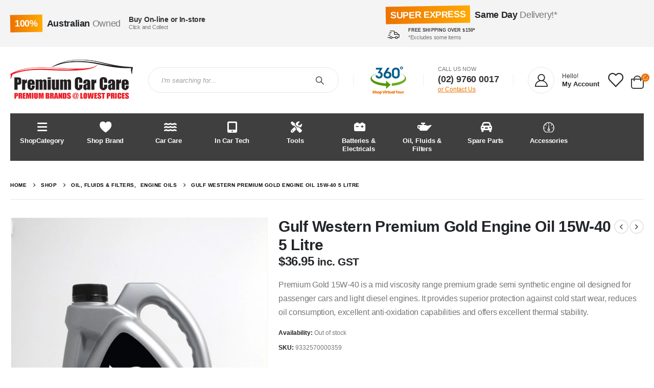

--- FILE ---
content_type: text/html; charset=UTF-8
request_url: https://premiumcarcare.com.au/product/gulf-western-premium-gold-engine-oil-15w-40-5-litre/
body_size: 57583
content:
	<!DOCTYPE html>
	<html  lang="en-US">
	<head>
		<meta http-equiv="X-UA-Compatible" content="IE=edge" />
		<meta http-equiv="Content-Type" content="text/html; charset=UTF-8" />
		<meta name="viewport" content="width=device-width, initial-scale=1, minimum-scale=1" />

		<link rel="profile" href="https://gmpg.org/xfn/11" />
		<link rel="pingback" href="https://premiumcarcare.com.au/xmlrpc.php" />
						<script>document.documentElement.className = document.documentElement.className + ' yes-js js_active js'</script>
				<meta name='robots' content='index, follow, max-image-preview:large, max-snippet:-1, max-video-preview:-1' />

	<!-- This site is optimized with the Yoast SEO plugin v22.8 - https://yoast.com/wordpress/plugins/seo/ -->
	<title>Gulf Western Premium Gold Engine Oil 15W-40 5 Litre - Premium Car Care</title>
	<link rel="canonical" href="https://premiumcarcare.com.au/product/gulf-western-premium-gold-engine-oil-15w-40-5-litre/" />
	<meta property="og:locale" content="en_US" />
	<meta property="og:type" content="article" />
	<meta property="og:title" content="Gulf Western Premium Gold Engine Oil 15W-40 5 Litre - Premium Car Care" />
	<meta property="og:description" content="Premium Gold 15W-40 is a mid viscosity range premium grade semi synthetic engine oil designed for passenger cars and light diesel engines. It provides superior protection against cold start wear, reduces oil consumption, excellent anti-oxidation capabilities and offers excellent thermal stability." />
	<meta property="og:url" content="https://premiumcarcare.com.au/product/gulf-western-premium-gold-engine-oil-15w-40-5-litre/" />
	<meta property="og:site_name" content="Premium Car Care" />
	<meta property="article:modified_time" content="2023-10-29T23:32:18+00:00" />
	<meta property="og:image" content="https://premiumcarcare.com.au/wp-content/uploads/2020/11/30521-2020-scaled.jpg" />
	<meta property="og:image:width" content="1920" />
	<meta property="og:image:height" content="2560" />
	<meta property="og:image:type" content="image/jpeg" />
	<meta name="twitter:card" content="summary_large_image" />
	<script type="application/ld+json" class="yoast-schema-graph">{"@context":"https://schema.org","@graph":[{"@type":"WebPage","@id":"https://premiumcarcare.com.au/product/gulf-western-premium-gold-engine-oil-15w-40-5-litre/","url":"https://premiumcarcare.com.au/product/gulf-western-premium-gold-engine-oil-15w-40-5-litre/","name":"Gulf Western Premium Gold Engine Oil 15W-40 5 Litre - Premium Car Care","isPartOf":{"@id":"https://premiumcarcare.com.au/#website"},"primaryImageOfPage":{"@id":"https://premiumcarcare.com.au/product/gulf-western-premium-gold-engine-oil-15w-40-5-litre/#primaryimage"},"image":{"@id":"https://premiumcarcare.com.au/product/gulf-western-premium-gold-engine-oil-15w-40-5-litre/#primaryimage"},"thumbnailUrl":"https://premiumcarcare.com.au/wp-content/uploads/2020/11/30521-2020-scaled.jpg","datePublished":"2023-10-29T23:31:36+00:00","dateModified":"2023-10-29T23:32:18+00:00","breadcrumb":{"@id":"https://premiumcarcare.com.au/product/gulf-western-premium-gold-engine-oil-15w-40-5-litre/#breadcrumb"},"inLanguage":"en-US","potentialAction":[{"@type":"ReadAction","target":["https://premiumcarcare.com.au/product/gulf-western-premium-gold-engine-oil-15w-40-5-litre/"]}]},{"@type":"ImageObject","inLanguage":"en-US","@id":"https://premiumcarcare.com.au/product/gulf-western-premium-gold-engine-oil-15w-40-5-litre/#primaryimage","url":"https://premiumcarcare.com.au/wp-content/uploads/2020/11/30521-2020-scaled.jpg","contentUrl":"https://premiumcarcare.com.au/wp-content/uploads/2020/11/30521-2020-scaled.jpg","width":1920,"height":2560},{"@type":"BreadcrumbList","@id":"https://premiumcarcare.com.au/product/gulf-western-premium-gold-engine-oil-15w-40-5-litre/#breadcrumb","itemListElement":[{"@type":"ListItem","position":1,"name":"Home","item":"https://premiumcarcare.com.au/"},{"@type":"ListItem","position":2,"name":"Shop","item":"https://premiumcarcare.com.au/shop/"},{"@type":"ListItem","position":3,"name":"Gulf Western Premium Gold Engine Oil 15W-40 5 Litre"}]},{"@type":"WebSite","@id":"https://premiumcarcare.com.au/#website","url":"https://premiumcarcare.com.au/","name":"Premium Car Care","description":"","publisher":{"@id":"https://premiumcarcare.com.au/#organization"},"potentialAction":[{"@type":"SearchAction","target":{"@type":"EntryPoint","urlTemplate":"https://premiumcarcare.com.au/?s={search_term_string}"},"query-input":"required name=search_term_string"}],"inLanguage":"en-US"},{"@type":"Organization","@id":"https://premiumcarcare.com.au/#organization","name":"Premium Car Care","url":"https://premiumcarcare.com.au/","logo":{"@type":"ImageObject","inLanguage":"en-US","@id":"https://premiumcarcare.com.au/#/schema/logo/image/","url":"http://premiumcarcare.com.au/wp-content/uploads/2020/08/premiumcarcare-logo-tagline8.png","contentUrl":"http://premiumcarcare.com.au/wp-content/uploads/2020/08/premiumcarcare-logo-tagline8.png","width":240,"height":80,"caption":"Premium Car Care"},"image":{"@id":"https://premiumcarcare.com.au/#/schema/logo/image/"}}]}</script>
	<!-- / Yoast SEO plugin. -->


<link rel='dns-prefetch' href='//www.googletagmanager.com' />
<link rel="alternate" type="application/rss+xml" title="Premium Car Care &raquo; Feed" href="https://premiumcarcare.com.au/feed/" />
		<link rel="shortcut icon" href="//premiumcarcare.com.au/wp-content/uploads/2020/10/favicon.png" type="image/x-icon" />
				<link rel="apple-touch-icon" href="//premiumcarcare.com.au/wp-content/uploads/2020/10/favicon.png" />
				<link rel="apple-touch-icon" sizes="120x120" href="//premiumcarcare.com.au/wp-content/uploads/2020/10/favicon.png" />
				<link rel="apple-touch-icon" sizes="76x76" href="//premiumcarcare.com.au/wp-content/uploads/2020/10/favicon.png" />
				<link rel="apple-touch-icon" sizes="152x152" href="//premiumcarcare.com.au/wp-content/uploads/2020/10/favicon.png" />
		<script>
window._wpemojiSettings = {"baseUrl":"https:\/\/s.w.org\/images\/core\/emoji\/15.0.3\/72x72\/","ext":".png","svgUrl":"https:\/\/s.w.org\/images\/core\/emoji\/15.0.3\/svg\/","svgExt":".svg","source":{"concatemoji":"https:\/\/premiumcarcare.com.au\/wp-includes\/js\/wp-emoji-release.min.js?ver=6.5.7"}};
/*! This file is auto-generated */
!function(i,n){var o,s,e;function c(e){try{var t={supportTests:e,timestamp:(new Date).valueOf()};sessionStorage.setItem(o,JSON.stringify(t))}catch(e){}}function p(e,t,n){e.clearRect(0,0,e.canvas.width,e.canvas.height),e.fillText(t,0,0);var t=new Uint32Array(e.getImageData(0,0,e.canvas.width,e.canvas.height).data),r=(e.clearRect(0,0,e.canvas.width,e.canvas.height),e.fillText(n,0,0),new Uint32Array(e.getImageData(0,0,e.canvas.width,e.canvas.height).data));return t.every(function(e,t){return e===r[t]})}function u(e,t,n){switch(t){case"flag":return n(e,"\ud83c\udff3\ufe0f\u200d\u26a7\ufe0f","\ud83c\udff3\ufe0f\u200b\u26a7\ufe0f")?!1:!n(e,"\ud83c\uddfa\ud83c\uddf3","\ud83c\uddfa\u200b\ud83c\uddf3")&&!n(e,"\ud83c\udff4\udb40\udc67\udb40\udc62\udb40\udc65\udb40\udc6e\udb40\udc67\udb40\udc7f","\ud83c\udff4\u200b\udb40\udc67\u200b\udb40\udc62\u200b\udb40\udc65\u200b\udb40\udc6e\u200b\udb40\udc67\u200b\udb40\udc7f");case"emoji":return!n(e,"\ud83d\udc26\u200d\u2b1b","\ud83d\udc26\u200b\u2b1b")}return!1}function f(e,t,n){var r="undefined"!=typeof WorkerGlobalScope&&self instanceof WorkerGlobalScope?new OffscreenCanvas(300,150):i.createElement("canvas"),a=r.getContext("2d",{willReadFrequently:!0}),o=(a.textBaseline="top",a.font="600 32px Arial",{});return e.forEach(function(e){o[e]=t(a,e,n)}),o}function t(e){var t=i.createElement("script");t.src=e,t.defer=!0,i.head.appendChild(t)}"undefined"!=typeof Promise&&(o="wpEmojiSettingsSupports",s=["flag","emoji"],n.supports={everything:!0,everythingExceptFlag:!0},e=new Promise(function(e){i.addEventListener("DOMContentLoaded",e,{once:!0})}),new Promise(function(t){var n=function(){try{var e=JSON.parse(sessionStorage.getItem(o));if("object"==typeof e&&"number"==typeof e.timestamp&&(new Date).valueOf()<e.timestamp+604800&&"object"==typeof e.supportTests)return e.supportTests}catch(e){}return null}();if(!n){if("undefined"!=typeof Worker&&"undefined"!=typeof OffscreenCanvas&&"undefined"!=typeof URL&&URL.createObjectURL&&"undefined"!=typeof Blob)try{var e="postMessage("+f.toString()+"("+[JSON.stringify(s),u.toString(),p.toString()].join(",")+"));",r=new Blob([e],{type:"text/javascript"}),a=new Worker(URL.createObjectURL(r),{name:"wpTestEmojiSupports"});return void(a.onmessage=function(e){c(n=e.data),a.terminate(),t(n)})}catch(e){}c(n=f(s,u,p))}t(n)}).then(function(e){for(var t in e)n.supports[t]=e[t],n.supports.everything=n.supports.everything&&n.supports[t],"flag"!==t&&(n.supports.everythingExceptFlag=n.supports.everythingExceptFlag&&n.supports[t]);n.supports.everythingExceptFlag=n.supports.everythingExceptFlag&&!n.supports.flag,n.DOMReady=!1,n.readyCallback=function(){n.DOMReady=!0}}).then(function(){return e}).then(function(){var e;n.supports.everything||(n.readyCallback(),(e=n.source||{}).concatemoji?t(e.concatemoji):e.wpemoji&&e.twemoji&&(t(e.twemoji),t(e.wpemoji)))}))}((window,document),window._wpemojiSettings);
</script>

<link rel='stylesheet' id='woo-conditional-shipping-blocks-style-css' href='https://premiumcarcare.com.au/wp-content/plugins/conditional-shipping-for-woocommerce/frontend/css/woo-conditional-shipping.css?ver=3.2.0.free' media='all' />
<style id='wp-emoji-styles-inline-css'>

	img.wp-smiley, img.emoji {
		display: inline !important;
		border: none !important;
		box-shadow: none !important;
		height: 1em !important;
		width: 1em !important;
		margin: 0 0.07em !important;
		vertical-align: -0.1em !important;
		background: none !important;
		padding: 0 !important;
	}
</style>
<link rel='stylesheet' id='wp-block-library-css' href='https://premiumcarcare.com.au/wp-includes/css/dist/block-library/style.min.css?ver=6.5.7' media='all' />
<style id='wp-block-library-theme-inline-css'>
.wp-block-audio figcaption{color:#555;font-size:13px;text-align:center}.is-dark-theme .wp-block-audio figcaption{color:#ffffffa6}.wp-block-audio{margin:0 0 1em}.wp-block-code{border:1px solid #ccc;border-radius:4px;font-family:Menlo,Consolas,monaco,monospace;padding:.8em 1em}.wp-block-embed figcaption{color:#555;font-size:13px;text-align:center}.is-dark-theme .wp-block-embed figcaption{color:#ffffffa6}.wp-block-embed{margin:0 0 1em}.blocks-gallery-caption{color:#555;font-size:13px;text-align:center}.is-dark-theme .blocks-gallery-caption{color:#ffffffa6}.wp-block-image figcaption{color:#555;font-size:13px;text-align:center}.is-dark-theme .wp-block-image figcaption{color:#ffffffa6}.wp-block-image{margin:0 0 1em}.wp-block-pullquote{border-bottom:4px solid;border-top:4px solid;color:currentColor;margin-bottom:1.75em}.wp-block-pullquote cite,.wp-block-pullquote footer,.wp-block-pullquote__citation{color:currentColor;font-size:.8125em;font-style:normal;text-transform:uppercase}.wp-block-quote{border-left:.25em solid;margin:0 0 1.75em;padding-left:1em}.wp-block-quote cite,.wp-block-quote footer{color:currentColor;font-size:.8125em;font-style:normal;position:relative}.wp-block-quote.has-text-align-right{border-left:none;border-right:.25em solid;padding-left:0;padding-right:1em}.wp-block-quote.has-text-align-center{border:none;padding-left:0}.wp-block-quote.is-large,.wp-block-quote.is-style-large,.wp-block-quote.is-style-plain{border:none}.wp-block-search .wp-block-search__label{font-weight:700}.wp-block-search__button{border:1px solid #ccc;padding:.375em .625em}:where(.wp-block-group.has-background){padding:1.25em 2.375em}.wp-block-separator.has-css-opacity{opacity:.4}.wp-block-separator{border:none;border-bottom:2px solid;margin-left:auto;margin-right:auto}.wp-block-separator.has-alpha-channel-opacity{opacity:1}.wp-block-separator:not(.is-style-wide):not(.is-style-dots){width:100px}.wp-block-separator.has-background:not(.is-style-dots){border-bottom:none;height:1px}.wp-block-separator.has-background:not(.is-style-wide):not(.is-style-dots){height:2px}.wp-block-table{margin:0 0 1em}.wp-block-table td,.wp-block-table th{word-break:normal}.wp-block-table figcaption{color:#555;font-size:13px;text-align:center}.is-dark-theme .wp-block-table figcaption{color:#ffffffa6}.wp-block-video figcaption{color:#555;font-size:13px;text-align:center}.is-dark-theme .wp-block-video figcaption{color:#ffffffa6}.wp-block-video{margin:0 0 1em}.wp-block-template-part.has-background{margin-bottom:0;margin-top:0;padding:1.25em 2.375em}
</style>
<link rel='stylesheet' id='yith-wcan-shortcodes-css' href='https://premiumcarcare.com.au/wp-content/plugins/yith-woocommerce-ajax-navigation/assets/css/shortcodes.css?ver=5.1.0' media='all' />
<style id='yith-wcan-shortcodes-inline-css'>
:root{
	--yith-wcan-filters_colors_titles: #434343;
	--yith-wcan-filters_colors_background: #FFFFFF;
	--yith-wcan-filters_colors_accent: #A7144C;
	--yith-wcan-filters_colors_accent_r: 167;
	--yith-wcan-filters_colors_accent_g: 20;
	--yith-wcan-filters_colors_accent_b: 76;
	--yith-wcan-color_swatches_border_radius: 100%;
	--yith-wcan-color_swatches_size: 30px;
	--yith-wcan-labels_style_background: #FFFFFF;
	--yith-wcan-labels_style_background_hover: #A7144C;
	--yith-wcan-labels_style_background_active: #A7144C;
	--yith-wcan-labels_style_text: #434343;
	--yith-wcan-labels_style_text_hover: #FFFFFF;
	--yith-wcan-labels_style_text_active: #FFFFFF;
	--yith-wcan-anchors_style_text: #434343;
	--yith-wcan-anchors_style_text_hover: #A7144C;
	--yith-wcan-anchors_style_text_active: #A7144C;
}
</style>
<link rel='stylesheet' id='jquery-selectBox-css' href='https://premiumcarcare.com.au/wp-content/plugins/yith-woocommerce-wishlist/assets/css/jquery.selectBox.css?ver=1.2.0' media='all' />
<link rel='stylesheet' id='woocommerce_prettyPhoto_css-css' href='//premiumcarcare.com.au/wp-content/plugins/woocommerce/assets/css/prettyPhoto.css?ver=3.1.6' media='all' />
<link rel='stylesheet' id='yith-wcwl-main-css' href='https://premiumcarcare.com.au/wp-content/plugins/yith-woocommerce-wishlist/assets/css/style.css?ver=3.34.0' media='all' />
<style id='yith-wcwl-main-inline-css'>
.yith-wcwl-share .share-links a{color: #FFFFFF;}.yith-wcwl-share .share-links a:hover{color: #FFFFFF;}.yith-wcwl-share a.facebook{background: #39599E; background-color: #39599E;}.yith-wcwl-share a.facebook:hover{background: #39599E; background-color: #39599E;}.yith-wcwl-share a.twitter{background: #45AFE2; background-color: #45AFE2;}.yith-wcwl-share a.twitter:hover{background: #39599E; background-color: #39599E;}.yith-wcwl-share a.pinterest{background: #AB2E31; background-color: #AB2E31;}.yith-wcwl-share a.pinterest:hover{background: #39599E; background-color: #39599E;}.yith-wcwl-share a.email{background: #FBB102; background-color: #FBB102;}.yith-wcwl-share a.email:hover{background: #39599E; background-color: #39599E;}.yith-wcwl-share a.whatsapp{background: #00A901; background-color: #00A901;}.yith-wcwl-share a.whatsapp:hover{background: #39599E; background-color: #39599E;}
</style>
<style id='classic-theme-styles-inline-css'>
/*! This file is auto-generated */
.wp-block-button__link{color:#fff;background-color:#32373c;border-radius:9999px;box-shadow:none;text-decoration:none;padding:calc(.667em + 2px) calc(1.333em + 2px);font-size:1.125em}.wp-block-file__button{background:#32373c;color:#fff;text-decoration:none}
</style>
<style id='global-styles-inline-css'>
body{--wp--preset--color--black: #000000;--wp--preset--color--cyan-bluish-gray: #abb8c3;--wp--preset--color--white: #ffffff;--wp--preset--color--pale-pink: #f78da7;--wp--preset--color--vivid-red: #cf2e2e;--wp--preset--color--luminous-vivid-orange: #ff6900;--wp--preset--color--luminous-vivid-amber: #fcb900;--wp--preset--color--light-green-cyan: #7bdcb5;--wp--preset--color--vivid-green-cyan: #00d084;--wp--preset--color--pale-cyan-blue: #8ed1fc;--wp--preset--color--vivid-cyan-blue: #0693e3;--wp--preset--color--vivid-purple: #9b51e0;--wp--preset--color--primary: #EC7200;--wp--preset--color--secondary: #E36159;--wp--preset--color--tertiary: #2BAAB1;--wp--preset--color--quaternary: #323232;--wp--preset--color--dark: #222529;--wp--preset--color--light: #FFFFFF;--wp--preset--gradient--vivid-cyan-blue-to-vivid-purple: linear-gradient(135deg,rgba(6,147,227,1) 0%,rgb(155,81,224) 100%);--wp--preset--gradient--light-green-cyan-to-vivid-green-cyan: linear-gradient(135deg,rgb(122,220,180) 0%,rgb(0,208,130) 100%);--wp--preset--gradient--luminous-vivid-amber-to-luminous-vivid-orange: linear-gradient(135deg,rgba(252,185,0,1) 0%,rgba(255,105,0,1) 100%);--wp--preset--gradient--luminous-vivid-orange-to-vivid-red: linear-gradient(135deg,rgba(255,105,0,1) 0%,rgb(207,46,46) 100%);--wp--preset--gradient--very-light-gray-to-cyan-bluish-gray: linear-gradient(135deg,rgb(238,238,238) 0%,rgb(169,184,195) 100%);--wp--preset--gradient--cool-to-warm-spectrum: linear-gradient(135deg,rgb(74,234,220) 0%,rgb(151,120,209) 20%,rgb(207,42,186) 40%,rgb(238,44,130) 60%,rgb(251,105,98) 80%,rgb(254,248,76) 100%);--wp--preset--gradient--blush-light-purple: linear-gradient(135deg,rgb(255,206,236) 0%,rgb(152,150,240) 100%);--wp--preset--gradient--blush-bordeaux: linear-gradient(135deg,rgb(254,205,165) 0%,rgb(254,45,45) 50%,rgb(107,0,62) 100%);--wp--preset--gradient--luminous-dusk: linear-gradient(135deg,rgb(255,203,112) 0%,rgb(199,81,192) 50%,rgb(65,88,208) 100%);--wp--preset--gradient--pale-ocean: linear-gradient(135deg,rgb(255,245,203) 0%,rgb(182,227,212) 50%,rgb(51,167,181) 100%);--wp--preset--gradient--electric-grass: linear-gradient(135deg,rgb(202,248,128) 0%,rgb(113,206,126) 100%);--wp--preset--gradient--midnight: linear-gradient(135deg,rgb(2,3,129) 0%,rgb(40,116,252) 100%);--wp--preset--font-size--small: 13px;--wp--preset--font-size--medium: 20px;--wp--preset--font-size--large: 36px;--wp--preset--font-size--x-large: 42px;--wp--preset--spacing--20: 0.44rem;--wp--preset--spacing--30: 0.67rem;--wp--preset--spacing--40: 1rem;--wp--preset--spacing--50: 1.5rem;--wp--preset--spacing--60: 2.25rem;--wp--preset--spacing--70: 3.38rem;--wp--preset--spacing--80: 5.06rem;--wp--preset--shadow--natural: 6px 6px 9px rgba(0, 0, 0, 0.2);--wp--preset--shadow--deep: 12px 12px 50px rgba(0, 0, 0, 0.4);--wp--preset--shadow--sharp: 6px 6px 0px rgba(0, 0, 0, 0.2);--wp--preset--shadow--outlined: 6px 6px 0px -3px rgba(255, 255, 255, 1), 6px 6px rgba(0, 0, 0, 1);--wp--preset--shadow--crisp: 6px 6px 0px rgba(0, 0, 0, 1);}:where(.is-layout-flex){gap: 0.5em;}:where(.is-layout-grid){gap: 0.5em;}body .is-layout-flex{display: flex;}body .is-layout-flex{flex-wrap: wrap;align-items: center;}body .is-layout-flex > *{margin: 0;}body .is-layout-grid{display: grid;}body .is-layout-grid > *{margin: 0;}:where(.wp-block-columns.is-layout-flex){gap: 2em;}:where(.wp-block-columns.is-layout-grid){gap: 2em;}:where(.wp-block-post-template.is-layout-flex){gap: 1.25em;}:where(.wp-block-post-template.is-layout-grid){gap: 1.25em;}.has-black-color{color: var(--wp--preset--color--black) !important;}.has-cyan-bluish-gray-color{color: var(--wp--preset--color--cyan-bluish-gray) !important;}.has-white-color{color: var(--wp--preset--color--white) !important;}.has-pale-pink-color{color: var(--wp--preset--color--pale-pink) !important;}.has-vivid-red-color{color: var(--wp--preset--color--vivid-red) !important;}.has-luminous-vivid-orange-color{color: var(--wp--preset--color--luminous-vivid-orange) !important;}.has-luminous-vivid-amber-color{color: var(--wp--preset--color--luminous-vivid-amber) !important;}.has-light-green-cyan-color{color: var(--wp--preset--color--light-green-cyan) !important;}.has-vivid-green-cyan-color{color: var(--wp--preset--color--vivid-green-cyan) !important;}.has-pale-cyan-blue-color{color: var(--wp--preset--color--pale-cyan-blue) !important;}.has-vivid-cyan-blue-color{color: var(--wp--preset--color--vivid-cyan-blue) !important;}.has-vivid-purple-color{color: var(--wp--preset--color--vivid-purple) !important;}.has-black-background-color{background-color: var(--wp--preset--color--black) !important;}.has-cyan-bluish-gray-background-color{background-color: var(--wp--preset--color--cyan-bluish-gray) !important;}.has-white-background-color{background-color: var(--wp--preset--color--white) !important;}.has-pale-pink-background-color{background-color: var(--wp--preset--color--pale-pink) !important;}.has-vivid-red-background-color{background-color: var(--wp--preset--color--vivid-red) !important;}.has-luminous-vivid-orange-background-color{background-color: var(--wp--preset--color--luminous-vivid-orange) !important;}.has-luminous-vivid-amber-background-color{background-color: var(--wp--preset--color--luminous-vivid-amber) !important;}.has-light-green-cyan-background-color{background-color: var(--wp--preset--color--light-green-cyan) !important;}.has-vivid-green-cyan-background-color{background-color: var(--wp--preset--color--vivid-green-cyan) !important;}.has-pale-cyan-blue-background-color{background-color: var(--wp--preset--color--pale-cyan-blue) !important;}.has-vivid-cyan-blue-background-color{background-color: var(--wp--preset--color--vivid-cyan-blue) !important;}.has-vivid-purple-background-color{background-color: var(--wp--preset--color--vivid-purple) !important;}.has-black-border-color{border-color: var(--wp--preset--color--black) !important;}.has-cyan-bluish-gray-border-color{border-color: var(--wp--preset--color--cyan-bluish-gray) !important;}.has-white-border-color{border-color: var(--wp--preset--color--white) !important;}.has-pale-pink-border-color{border-color: var(--wp--preset--color--pale-pink) !important;}.has-vivid-red-border-color{border-color: var(--wp--preset--color--vivid-red) !important;}.has-luminous-vivid-orange-border-color{border-color: var(--wp--preset--color--luminous-vivid-orange) !important;}.has-luminous-vivid-amber-border-color{border-color: var(--wp--preset--color--luminous-vivid-amber) !important;}.has-light-green-cyan-border-color{border-color: var(--wp--preset--color--light-green-cyan) !important;}.has-vivid-green-cyan-border-color{border-color: var(--wp--preset--color--vivid-green-cyan) !important;}.has-pale-cyan-blue-border-color{border-color: var(--wp--preset--color--pale-cyan-blue) !important;}.has-vivid-cyan-blue-border-color{border-color: var(--wp--preset--color--vivid-cyan-blue) !important;}.has-vivid-purple-border-color{border-color: var(--wp--preset--color--vivid-purple) !important;}.has-vivid-cyan-blue-to-vivid-purple-gradient-background{background: var(--wp--preset--gradient--vivid-cyan-blue-to-vivid-purple) !important;}.has-light-green-cyan-to-vivid-green-cyan-gradient-background{background: var(--wp--preset--gradient--light-green-cyan-to-vivid-green-cyan) !important;}.has-luminous-vivid-amber-to-luminous-vivid-orange-gradient-background{background: var(--wp--preset--gradient--luminous-vivid-amber-to-luminous-vivid-orange) !important;}.has-luminous-vivid-orange-to-vivid-red-gradient-background{background: var(--wp--preset--gradient--luminous-vivid-orange-to-vivid-red) !important;}.has-very-light-gray-to-cyan-bluish-gray-gradient-background{background: var(--wp--preset--gradient--very-light-gray-to-cyan-bluish-gray) !important;}.has-cool-to-warm-spectrum-gradient-background{background: var(--wp--preset--gradient--cool-to-warm-spectrum) !important;}.has-blush-light-purple-gradient-background{background: var(--wp--preset--gradient--blush-light-purple) !important;}.has-blush-bordeaux-gradient-background{background: var(--wp--preset--gradient--blush-bordeaux) !important;}.has-luminous-dusk-gradient-background{background: var(--wp--preset--gradient--luminous-dusk) !important;}.has-pale-ocean-gradient-background{background: var(--wp--preset--gradient--pale-ocean) !important;}.has-electric-grass-gradient-background{background: var(--wp--preset--gradient--electric-grass) !important;}.has-midnight-gradient-background{background: var(--wp--preset--gradient--midnight) !important;}.has-small-font-size{font-size: var(--wp--preset--font-size--small) !important;}.has-medium-font-size{font-size: var(--wp--preset--font-size--medium) !important;}.has-large-font-size{font-size: var(--wp--preset--font-size--large) !important;}.has-x-large-font-size{font-size: var(--wp--preset--font-size--x-large) !important;}
.wp-block-navigation a:where(:not(.wp-element-button)){color: inherit;}
:where(.wp-block-post-template.is-layout-flex){gap: 1.25em;}:where(.wp-block-post-template.is-layout-grid){gap: 1.25em;}
:where(.wp-block-columns.is-layout-flex){gap: 2em;}:where(.wp-block-columns.is-layout-grid){gap: 2em;}
.wp-block-pullquote{font-size: 1.5em;line-height: 1.6;}
</style>
<link rel='stylesheet' id='extended-flat-rate-shipping-woocommerce-css' href='https://premiumcarcare.com.au/wp-content/plugins/advanced-free-flat-shipping-woocommerce-pro/public/css/extended-flat-rate-shipping-woocommerce-public.css?ver=1.2.7.60' media='all' />
<link rel='stylesheet' id='contact-form-7-css' href='https://premiumcarcare.com.au/wp-content/plugins/contact-form-7/includes/css/styles.css?ver=5.9.5' media='all' />
<style id='contact-form-7-inline-css'>
.wpcf7 .wpcf7-recaptcha iframe {margin-bottom: 0;}.wpcf7 .wpcf7-recaptcha[data-align="center"] > div {margin: 0 auto;}.wpcf7 .wpcf7-recaptcha[data-align="right"] > div {margin: 0 0 0 auto;}
</style>
<style id='woocommerce-inline-inline-css'>
.woocommerce form .form-row .required { visibility: visible; }
</style>
<link rel='stylesheet' id='woo_conditional_payments_css-css' href='https://premiumcarcare.com.au/wp-content/plugins/conditional-payments-for-woocommerce/frontend/css/woo-conditional-payments.css?ver=3.1.0' media='all' />
<link rel='stylesheet' id='woo_conditional_shipping_css-css' href='https://premiumcarcare.com.au/wp-content/plugins/conditional-shipping-for-woocommerce/includes/frontend/../../frontend/css/woo-conditional-shipping.css?ver=3.2.0.free' media='all' />
<link rel='stylesheet' id='pwb-styles-frontend-css' href='https://premiumcarcare.com.au/wp-content/plugins/perfect-woocommerce-brands/build/frontend/css/style.css?ver=3.3.9' media='all' />
<link rel='stylesheet' id='popup-maker-site-css' href='https://premiumcarcare.com.au/wp-content/plugins/popup-maker/assets/css/pum-site.min.css?ver=1.19.0' media='all' />
<style id='popup-maker-site-inline-css'>
/* Popup Google Fonts */
@import url('//fonts.googleapis.com/css?family=Montserrat:100');

/* Popup Theme 15683: Light Box (Mobile Devices) */
.pum-theme-15683, .pum-theme-light-box-mobile-devices { background-color: rgba( 0, 0, 0, 0.60 ) } 
.pum-theme-15683 .pum-container, .pum-theme-light-box-mobile-devices .pum-container { padding: 18px; border-radius: 3px; border: 2px solid #ec7200; box-shadow: 0px 0px 30px 0px rgba( 2, 2, 2, 1.00 ); background-color: rgba( 255, 255, 255, 1.00 ) } 
.pum-theme-15683 .pum-title, .pum-theme-light-box-mobile-devices .pum-title { color: #ec7200; text-align: left; text-shadow: 0px 0px 0px rgba( 2, 2, 2, 0.23 ); font-family: inherit; font-weight: 100; font-size: 14px; line-height: 18px } 
.pum-theme-15683 .pum-content, .pum-theme-light-box-mobile-devices .pum-content { color: #000000; font-family: inherit; font-weight: 100 } 
.pum-theme-15683 .pum-content + .pum-close, .pum-theme-light-box-mobile-devices .pum-content + .pum-close { position: absolute; height: 26px; width: 26px; left: auto; right: -13px; bottom: auto; top: -13px; padding: 0px; color: #ffffff; font-family: Arial; font-weight: 100; font-size: 24px; line-height: 24px; border: 2px solid #ffffff; border-radius: 26px; box-shadow: 0px 0px 15px 1px rgba( 2, 2, 2, 0.75 ); text-shadow: 0px 0px 0px rgba( 0, 0, 0, 0.23 ); background-color: rgba( 0, 0, 0, 1.00 ) } 

/* Popup Theme 15454: Light Box */
.pum-theme-15454, .pum-theme-lightbox { background-color: rgba( 0, 0, 0, 0.60 ) } 
.pum-theme-15454 .pum-container, .pum-theme-lightbox .pum-container { padding: 18px; border-radius: 3px; border: 2px solid #ec7200; box-shadow: 0px 0px 30px 0px rgba( 2, 2, 2, 1.00 ); background-color: rgba( 255, 255, 255, 1.00 ) } 
.pum-theme-15454 .pum-title, .pum-theme-lightbox .pum-title { color: #ec7200; text-align: left; text-shadow: 0px 0px 0px rgba( 2, 2, 2, 0.23 ); font-family: inherit; font-weight: 100; font-size: 32px; line-height: 36px } 
.pum-theme-15454 .pum-content, .pum-theme-lightbox .pum-content { color: #000000; font-family: inherit; font-weight: 100 } 
.pum-theme-15454 .pum-content + .pum-close, .pum-theme-lightbox .pum-content + .pum-close { position: absolute; height: 26px; width: 26px; left: auto; right: -13px; bottom: auto; top: -13px; padding: 0px; color: #ffffff; font-family: Arial; font-weight: 100; font-size: 24px; line-height: 24px; border: 2px solid #ffffff; border-radius: 26px; box-shadow: 0px 0px 15px 1px rgba( 2, 2, 2, 0.75 ); text-shadow: 0px 0px 0px rgba( 0, 0, 0, 0.23 ); background-color: rgba( 0, 0, 0, 1.00 ) } 

/* Popup Theme 15460: Content Only - For use with page builders or block editor */
.pum-theme-15460, .pum-theme-content-only { background-color: rgba( 0, 0, 0, 0.70 ) } 
.pum-theme-15460 .pum-container, .pum-theme-content-only .pum-container { padding: 0px; border-radius: 0px; border: 1px none #000000; box-shadow: 0px 0px 0px 0px rgba( 2, 2, 2, 0.00 ) } 
.pum-theme-15460 .pum-title, .pum-theme-content-only .pum-title { color: #000000; text-align: left; text-shadow: 0px 0px 0px rgba( 2, 2, 2, 0.23 ); font-family: inherit; font-weight: 400; font-size: 32px; line-height: 36px } 
.pum-theme-15460 .pum-content, .pum-theme-content-only .pum-content { color: #8c8c8c; font-family: inherit; font-weight: 400 } 
.pum-theme-15460 .pum-content + .pum-close, .pum-theme-content-only .pum-content + .pum-close { position: absolute; height: 18px; width: 18px; left: auto; right: 7px; bottom: auto; top: 7px; padding: 0px; color: #000000; font-family: inherit; font-weight: 700; font-size: 20px; line-height: 20px; border: 1px none #ffffff; border-radius: 15px; box-shadow: 0px 0px 0px 0px rgba( 2, 2, 2, 0.00 ); text-shadow: 0px 0px 0px rgba( 0, 0, 0, 0.00 ); background-color: rgba( 255, 255, 255, 0.00 ) } 

/* Popup Theme 15453: Default Theme */
.pum-theme-15453, .pum-theme-default-theme { background-color: rgba( 255, 255, 255, 1.00 ) } 
.pum-theme-15453 .pum-container, .pum-theme-default-theme .pum-container { padding: 18px; border-radius: 0px; border: 1px none #000000; box-shadow: 1px 1px 3px 0px rgba( 2, 2, 2, 0.23 ); background-color: rgba( 249, 249, 249, 1.00 ) } 
.pum-theme-15453 .pum-title, .pum-theme-default-theme .pum-title { color: #000000; text-align: left; text-shadow: 0px 0px 0px rgba( 2, 2, 2, 0.23 ); font-family: inherit; font-weight: 400; font-size: 32px; font-style: normal; line-height: 36px } 
.pum-theme-15453 .pum-content, .pum-theme-default-theme .pum-content { color: #8c8c8c; font-family: inherit; font-weight: 400; font-style: inherit } 
.pum-theme-15453 .pum-content + .pum-close, .pum-theme-default-theme .pum-content + .pum-close { position: absolute; height: auto; width: auto; left: auto; right: 0px; bottom: auto; top: 0px; padding: 8px; color: #ffffff; font-family: inherit; font-weight: 400; font-size: 12px; font-style: inherit; line-height: 36px; border: 1px none #ffffff; border-radius: 0px; box-shadow: 1px 1px 3px 0px rgba( 2, 2, 2, 0.23 ); text-shadow: 0px 0px 0px rgba( 0, 0, 0, 0.23 ); background-color: rgba( 0, 183, 205, 1.00 ) } 

/* Popup Theme 15455: Enterprise Blue */
.pum-theme-15455, .pum-theme-enterprise-blue { background-color: rgba( 0, 0, 0, 0.70 ) } 
.pum-theme-15455 .pum-container, .pum-theme-enterprise-blue .pum-container { padding: 28px; border-radius: 5px; border: 1px none #000000; box-shadow: 0px 10px 25px 4px rgba( 2, 2, 2, 0.50 ); background-color: rgba( 255, 255, 255, 1.00 ) } 
.pum-theme-15455 .pum-title, .pum-theme-enterprise-blue .pum-title { color: #315b7c; text-align: left; text-shadow: 0px 0px 0px rgba( 2, 2, 2, 0.23 ); font-family: inherit; font-weight: 100; font-size: 34px; line-height: 36px } 
.pum-theme-15455 .pum-content, .pum-theme-enterprise-blue .pum-content { color: #2d2d2d; font-family: inherit; font-weight: 100 } 
.pum-theme-15455 .pum-content + .pum-close, .pum-theme-enterprise-blue .pum-content + .pum-close { position: absolute; height: 28px; width: 28px; left: auto; right: 8px; bottom: auto; top: 8px; padding: 4px; color: #ffffff; font-family: Times New Roman; font-weight: 100; font-size: 20px; line-height: 20px; border: 1px none #ffffff; border-radius: 42px; box-shadow: 0px 0px 0px 0px rgba( 2, 2, 2, 0.23 ); text-shadow: 0px 0px 0px rgba( 0, 0, 0, 0.23 ); background-color: rgba( 49, 91, 124, 1.00 ) } 

/* Popup Theme 15456: Hello Box */
.pum-theme-15456, .pum-theme-hello-box { background-color: rgba( 0, 0, 0, 0.75 ) } 
.pum-theme-15456 .pum-container, .pum-theme-hello-box .pum-container { padding: 30px; border-radius: 80px; border: 14px solid #81d742; box-shadow: 0px 0px 0px 0px rgba( 2, 2, 2, 0.00 ); background-color: rgba( 255, 255, 255, 1.00 ) } 
.pum-theme-15456 .pum-title, .pum-theme-hello-box .pum-title { color: #2d2d2d; text-align: left; text-shadow: 0px 0px 0px rgba( 2, 2, 2, 0.23 ); font-family: Montserrat; font-weight: 100; font-size: 32px; line-height: 36px } 
.pum-theme-15456 .pum-content, .pum-theme-hello-box .pum-content { color: #2d2d2d; font-family: inherit; font-weight: 100 } 
.pum-theme-15456 .pum-content + .pum-close, .pum-theme-hello-box .pum-content + .pum-close { position: absolute; height: auto; width: auto; left: auto; right: -30px; bottom: auto; top: -30px; padding: 0px; color: #2d2d2d; font-family: Times New Roman; font-weight: 100; font-size: 32px; line-height: 28px; border: 1px none #ffffff; border-radius: 28px; box-shadow: 0px 0px 0px 0px rgba( 2, 2, 2, 0.23 ); text-shadow: 0px 0px 0px rgba( 0, 0, 0, 0.23 ); background-color: rgba( 255, 255, 255, 1.00 ) } 

/* Popup Theme 15457: Cutting Edge */
.pum-theme-15457, .pum-theme-cutting-edge { background-color: rgba( 0, 0, 0, 0.50 ) } 
.pum-theme-15457 .pum-container, .pum-theme-cutting-edge .pum-container { padding: 18px; border-radius: 0px; border: 1px none #000000; box-shadow: 0px 10px 25px 0px rgba( 2, 2, 2, 0.50 ); background-color: rgba( 30, 115, 190, 1.00 ) } 
.pum-theme-15457 .pum-title, .pum-theme-cutting-edge .pum-title { color: #ffffff; text-align: left; text-shadow: 0px 0px 0px rgba( 2, 2, 2, 0.23 ); font-family: Sans-Serif; font-weight: 100; font-size: 26px; line-height: 28px } 
.pum-theme-15457 .pum-content, .pum-theme-cutting-edge .pum-content { color: #ffffff; font-family: inherit; font-weight: 100 } 
.pum-theme-15457 .pum-content + .pum-close, .pum-theme-cutting-edge .pum-content + .pum-close { position: absolute; height: 24px; width: 24px; left: auto; right: 0px; bottom: auto; top: 0px; padding: 0px; color: #1e73be; font-family: Times New Roman; font-weight: 100; font-size: 32px; line-height: 24px; border: 1px none #ffffff; border-radius: 0px; box-shadow: -1px 1px 1px 0px rgba( 2, 2, 2, 0.10 ); text-shadow: -1px 1px 1px rgba( 0, 0, 0, 0.10 ); background-color: rgba( 238, 238, 34, 1.00 ) } 

/* Popup Theme 15458: Framed Border */
.pum-theme-15458, .pum-theme-framed-border { background-color: rgba( 255, 255, 255, 0.50 ) } 
.pum-theme-15458 .pum-container, .pum-theme-framed-border .pum-container { padding: 18px; border-radius: 0px; border: 20px outset #dd3333; box-shadow: 1px 1px 3px 0px rgba( 2, 2, 2, 0.97 ) inset; background-color: rgba( 255, 251, 239, 1.00 ) } 
.pum-theme-15458 .pum-title, .pum-theme-framed-border .pum-title { color: #000000; text-align: left; text-shadow: 0px 0px 0px rgba( 2, 2, 2, 0.23 ); font-family: inherit; font-weight: 100; font-size: 32px; line-height: 36px } 
.pum-theme-15458 .pum-content, .pum-theme-framed-border .pum-content { color: #2d2d2d; font-family: inherit; font-weight: 100 } 
.pum-theme-15458 .pum-content + .pum-close, .pum-theme-framed-border .pum-content + .pum-close { position: absolute; height: 20px; width: 20px; left: auto; right: -20px; bottom: auto; top: -20px; padding: 0px; color: #ffffff; font-family: Tahoma; font-weight: 700; font-size: 16px; line-height: 18px; border: 1px none #ffffff; border-radius: 0px; box-shadow: 0px 0px 0px 0px rgba( 2, 2, 2, 0.23 ); text-shadow: 0px 0px 0px rgba( 0, 0, 0, 0.23 ); background-color: rgba( 0, 0, 0, 0.55 ) } 

/* Popup Theme 15459: Floating Bar - Soft Blue */
.pum-theme-15459, .pum-theme-floating-bar { background-color: rgba( 255, 255, 255, 0.00 ) } 
.pum-theme-15459 .pum-container, .pum-theme-floating-bar .pum-container { padding: 8px; border-radius: 0px; border: 1px none #000000; box-shadow: 1px 1px 3px 0px rgba( 2, 2, 2, 0.23 ); background-color: rgba( 238, 246, 252, 1.00 ) } 
.pum-theme-15459 .pum-title, .pum-theme-floating-bar .pum-title { color: #505050; text-align: left; text-shadow: 0px 0px 0px rgba( 2, 2, 2, 0.23 ); font-family: inherit; font-weight: 400; font-size: 32px; line-height: 36px } 
.pum-theme-15459 .pum-content, .pum-theme-floating-bar .pum-content { color: #505050; font-family: inherit; font-weight: 400 } 
.pum-theme-15459 .pum-content + .pum-close, .pum-theme-floating-bar .pum-content + .pum-close { position: absolute; height: 18px; width: 18px; left: auto; right: 5px; bottom: auto; top: 50%; padding: 0px; color: #505050; font-family: Sans-Serif; font-weight: 700; font-size: 15px; line-height: 18px; border: 1px solid #505050; border-radius: 15px; box-shadow: 0px 0px 0px 0px rgba( 2, 2, 2, 0.00 ); text-shadow: 0px 0px 0px rgba( 0, 0, 0, 0.00 ); background-color: rgba( 255, 255, 255, 0.00 ); transform: translate(0, -50%) } 

#pum-30487 {z-index: 1999999999}

</style>
<link rel='stylesheet' id='porto-css-vars-css' href='https://premiumcarcare.com.au/wp-content/uploads/porto_styles/theme_css_vars.css?ver=7.0.3' media='all' />
<link rel='stylesheet' id='js_composer_front-css' href='https://premiumcarcare.com.au/wp-content/plugins/js_composer/assets/css/js_composer.min.css?ver=7.4' media='all' />
<link rel='stylesheet' id='bootstrap-css' href='https://premiumcarcare.com.au/wp-content/uploads/porto_styles/bootstrap.css?ver=7.0.3' media='all' />
<link rel='stylesheet' id='porto-plugins-css' href='https://premiumcarcare.com.au/wp-content/themes/porto/css/plugins.css?ver=7.0.3' media='all' />
<link rel='stylesheet' id='porto-theme-css' href='https://premiumcarcare.com.au/wp-content/themes/porto/css/theme.css?ver=7.0.3' media='all' />
<link rel='stylesheet' id='porto-theme-event-css' href='https://premiumcarcare.com.au/wp-content/themes/porto/css/theme_event.css?ver=7.0.3' media='all' />
<link rel='stylesheet' id='porto-shortcodes-css' href='https://premiumcarcare.com.au/wp-content/uploads/porto_styles/shortcodes.css?ver=7.0.3' media='all' />
<link rel='stylesheet' id='porto-theme-shop-css' href='https://premiumcarcare.com.au/wp-content/themes/porto/css/theme_shop.css?ver=7.0.3' media='all' />
<link rel='stylesheet' id='porto-theme-wpb-css' href='https://premiumcarcare.com.au/wp-content/themes/porto/css/theme_wpb.css?ver=7.0.3' media='all' />
<link rel='stylesheet' id='porto-dynamic-style-css' href='https://premiumcarcare.com.au/wp-content/uploads/porto_styles/dynamic_style.css?ver=7.0.3' media='all' />
<link rel='stylesheet' id='porto-type-builder-css' href='https://premiumcarcare.com.au/wp-content/plugins/porto-functionality/builders/assets/type-builder.css?ver=3.0.3' media='all' />
<link rel='stylesheet' id='porto-account-login-style-css' href='https://premiumcarcare.com.au/wp-content/themes/porto/css/theme/shop/login-style/account-login.css?ver=7.0.3' media='all' />
<link rel='stylesheet' id='porto-style-css' href='https://premiumcarcare.com.au/wp-content/themes/porto/style.css?ver=7.0.3' media='all' />
<style id='porto-style-inline-css'>
.side-header-narrow-bar-logo{max-width:170px}@media (min-width:992px){}#header .header-main .header-left,#header .header-main .header-center,#header .header-main .header-right,.fixed-header #header .header-main .header-left,.fixed-header #header .header-main .header-right,.fixed-header #header .header-main .header-center,.header-builder-p .header-main{padding-top:25px;padding-bottom:25px}@media (max-width:991px){#header .header-main .header-left,#header .header-main .header-center,#header .header-main .header-right,.fixed-header #header .header-main .header-left,.fixed-header #header .header-main .header-right,.fixed-header #header .header-main .header-center,.header-builder-p .header-main{padding-top:15px;padding-bottom:15px}}body.single-product .page-top .breadcrumbs-wrap{padding-right:55px}.product-images .img-thumbnail .inner,.product-images .img-thumbnail .inner img{-webkit-transform:none;transform:none}.sticky-product{position:fixed;top:0;left:0;width:100%;z-index:100;background-color:#fff;box-shadow:0 3px 5px rgba(0,0,0,0.08);padding:15px 0}.sticky-product.pos-bottom{top:auto;bottom:0;box-shadow:0 -3px 5px rgba(0,0,0,0.08)}.sticky-product .container{display:-ms-flexbox;display:flex;-ms-flex-align:center;align-items:center;-ms-flex-wrap:wrap;flex-wrap:wrap}.sticky-product .sticky-image{max-width:60px;margin-right:15px}.sticky-product .add-to-cart{-ms-flex:1;flex:1;text-align:right;margin-top:5px}.sticky-product .product-name{font-size:16px;font-weight:600;line-height:inherit;margin-bottom:0}.sticky-product .sticky-detail{line-height:1.5;display:-ms-flexbox;display:flex}.sticky-product .star-rating{margin:5px 15px;font-size:1em}.sticky-product .availability{padding-top:2px}.sticky-product .sticky-detail .price{font-family:Poppins,Poppins,sans-serif;font-weight:400;margin-bottom:0;font-size:1.3em;line-height:1.5}@media (max-width:992px){.sticky-product .container{padding-left:var(--porto-grid-gutter-width);padding-right:var(--porto-grid-gutter-width)}}@media (max-width:767px){.sticky-product{display:none}}#header.sticky-header .main-menu > li.menu-item > a,#header.sticky-header .main-menu > li.menu-custom-content a{color:#ffffff}#header.sticky-header .main-menu > li.menu-item:hover > a,#header.sticky-header .main-menu > li.menu-item.active:hover > a,#header.sticky-header .main-menu > li.menu-custom-content:hover a{color:#ffffff}@media (min-width:992px){.header-main .header-left,#header .searchform-popup,#header .searchform .text{-ms-flex:1;flex:1}#header .searchform{display:block;box-shadow:none;line-height:48px}#header .searchform input{width:100%;border:none;height:48px;padding:0 0 0 25px;font-style:italic}#header .searchform button{padding-right:20px;height:48px}.header-main .header-right .separator{margin-left:2em;margin-right:1em}#header .logo{margin-right:1rem}#header .main-menu{display:-ms-flexbox;display:flex;width:100%;background-color:#403f3f;-webkit-overflow-scrolling:touch;margin-bottom:20px}}#header .separator{height:1.75em;border-color:rgba(0,0,0,.06)}.header-top .porto-block{width:100%;margin:0}#header .header-left{-ms-flex:1;flex:1}#mini-cart .minicart-icon{width:25px;height:20px;border:2px solid #222529;border-radius:0 0 5px 5px;position:relative;opacity:.9;top:2px;vertical-align:top;margin-top:9px}#mini-cart .minicart-icon:before{content:'';position:absolute;border:2px solid;border-color:inherit;border-bottom:none;border-radius:10px 10px 0 0;left:50%;top:-8px;margin-left:-7.5px;width:15px;height:11px}#mini-cart .cart-head:after{display:none}#header:not(.sticky-header) #mini-cart .cart-head{padding-right:0}#mini-cart .cart-items{right:-11px;top:1px;background-color:#ec7200;font-weight:400}.sticky-header #mini-cart .minicart-icon{border-color:#222529}#mini-cart .cart-popup:before{right:12.7px}#mini-cart .cart-popup:after{right:12px}#header .porto-sicon-box{margin-bottom:0;text-align:left}#header .wishlist i{vertical-align:middle;font-size:28px;position:relative;top:-1px}#header .main-menu::-webkit-scrollbar{height:10px}#header .main-menu::-webkit-scrollbar-track{background:#323232;border-radius:10px;margin:8px}#header .main-menu::-webkit-scrollbar-thumb{background:#6c6a6a;border-radius:10px}#header .main-menu > li.menu-item{max-width:10%;flex:0 0 10%;margin:0}#header .main-menu > li.menu-item > a{height:100%;width:100%;text-align:center}#header .main-menu a i{display:block;margin:0 auto 4px;font-size:1.7em;line-height:30px;letter-spacing:-0.01em}#header .main-menu a .size-lg{font-size:2.4em}@media (max-width:1260px){#header .main-menu{border-bottom:5px solid #403f3f}#header .main-menu > li.menu-item{max-width:12.5%;flex:0 0 12.5%}}@media (min-width:576px) and (max-width:991px){#header .searchform-popup{display:-ms-flexbox;display:flex}}@media (max-width:991px){#header:not(.sticky-header) #mini-cart .cart-head{min-width:45px}#header .separator,.header-main .porto-sicon-box .porto-sicon-header{display:none}#header .header-main .porto-icon{border:none !important;width:1.4em !important;margin:0;opacity:.9}#header .header-main .porto-icon i{vertical-align:middle}#header .searchform-popup{-ms-flex-pack:end;justify-content:flex-end;-ms-flex:1;flex:1;margin-right:-.4rem}#header .searchform-popup .searchform{left:auto;right:-10px}}#side-nav-panel .accordion-menu > li.menu-item > a,#side-nav-panel .menu-custom-block a{text-transform:none;padding:10px 15px}#side-nav-panel .accordion-menu li.menu-item:hover > a,#side-nav-panel .menu-custom-block a:hover{background:#eb7100}#side-nav-panel .accordion-menu li.menu-item > a > i{font-size:1.5em;margin-right:10px;vertical-align:middle;display:inline-block;width:32px}#side-nav-panel .accordion-menu li.menu-item > a > .size-lg{font-size:2em}#side-nav-panel .accordion-menu li.menu-item > a > i:before{margin:0}#side-nav-panel .menu-wrap,#side-nav-panel .menu-custom-block{padding:0}#side-nav-panel .share-links a:not(:hover){background:none}#header.sticky-header .main-menu-wrap{box-shadow:none}.page-top{padding-top:0;padding-bottom:0}.page-top .breadcrumbs-wrap{font-size:10px;font-weight:600;letter-spacing:.05em;padding:15px 0;border-bottom:1px solid #e7e7e7}.widget_wysija_cont .wysija-paragraph{width:100%}.widget_wysija_cont .wysija-input{height:48px;border-radius:24px 0 0 24px;font-style:italic;font-size:12px;padding-left:20px;box-shadow:none}.widget_wysija_cont .wysija-submit{font-size:1em;padding:10px 35px 10px 30px;border-radius:0 24px 24px 0;height:48px}.porto-sicon-box{margin-bottom:0}.h-100 > .porto-ultimate-content-box{height:100%;display:-ms-flexbox;display:flex;-ms-flex-direction:column;flex-direction:column;-ms-flex-pack:center;justify-content:center}.home-banner h1,.home-banner h2,.home-banner h3{letter-spacing:-0.02em}.vc_custom_heading > small{font-size:50% !important;font-weight:inherit;vertical-align:top;line-height:1.6;display:inline-block !important}.btn-modern.btn-lg{font-size:1em;padding:1.15em 2.25em;font-weight:700}html .btn-light,html .btn-light:hover,html .btn-light:focus{color:#212529}@media (min-width:1260px){.pl-xl-6{padding-left:70px !important}}.top-heading i{font-weight:700;font-style:normal;display:inline-block;padding:8px .5em;margin-right:.25em;background:linear-gradient(to right,#ec7200,#ffaa01);color:#fff;transform:rotate(-1deg)}.post-carousel .post-item{position:relative}.post-carousel .post-item .post-date{position:absolute;top:10px;left:10px;margin:0}.post-carousel .post-item .post-date ~ *{margin-left:0}.post-item .post-date{letter-spacing:.05em;width:44px}.post-item .post-date .day{background:#323232;color:#fff;padding-bottom:0;line-height:1;font-size:18px}.post-item .post-date .month{background:#323232;line-height:1.2;padding-bottom:10px;text-transform:uppercase}.post-item .read-more{color:#ec7200;display:inline-block;font-weight:400 !important}.home-product-tags .widgettitle{display:none}.home-product-tags .tagcloud{background:#f4f4f4;padding:20px 0 0 20px;display:-ms-flexbox;display:flex;-ms-flex-wrap:wrap;flex-wrap:wrap;-ms-flex-pack:between;justify-content:space-between}.home-product-tags .tagcloud a{font-size:13px !important;font-weight:600;color:#222529;text-transform:uppercase;border:1px solid #e7e7e7;background:#fff;border-radius:0;margin:0 20px 20px 0;min-width:110px;padding:13px;text-align:center}.products-list .product-inner{background:#fff;padding:10px 20px;display:-ms-flexbox;display:flex;-ms-flex-align:center;align-items:center}.products-list ul.products li.product-col:hover .product-image{box-shadow:none}.products-list .add-links-wrap{display:none}.products-list li.product-col .product-image{max-width:46%;flex:0 0 46%;margin-bottom:0 !important}.products-list li.product-col .product-content{max-width:54%;flex:0 0 54%;padding-left:20px}body.woocommerce-page.archive .sidebar-content{border:none}body.woocommerce-page.archive .sidebar-content aside.widget{padding:0 15px;border-bottom:none;margin-bottom:30px}.woocommerce-page .sidebar-content .widget-title{font-size:12px;font-weight:600;color:#000;letter-spacing:.05em}body.woocommerce-page.archive .sidebar-content .widget .widget-title{border-bottom:1px solid #e7e7e7;padding-bottom:6px;margin-left:-15px;margin-right:-15px}.sidebar .product-categories li > a,.widget > div > ul,.widget > ul{font-size:12px;font-weight:400}.sidebar-content .filter-item-list{display:block}.sidebar-content .filter-item-list .filter-color{margin-bottom:15px;text-indent:35px;line-height:10px;width:18px;height:18px}.widget_product_categories .widget-title .toggle,.widget_price_filter .widget-title .toggle,.widget_layered_nav .widget-title .toggle,.widget_layered_nav_filters .widget-title .toggle,.widget_rating_filter .widget-title .toggle{right:-4px}.porto-related-products{background:none;padding-top:0}#footer .widget-title{font-size:1.23em;text-transform:none}#footer .footer-main > .container:after{content:'';display:block;position:absolute;left:10px;right:10px;bottom:0;border-top:1px solid #4e4e4e}#footer .footer-bottom{font-size:1em}@media (min-width:992px){.footer-main .col-lg-3{padding-left:4.2%}}
</style>
<link rel='stylesheet' id='porto-360-gallery-css' href='https://premiumcarcare.com.au/wp-content/themes/porto/inc/lib/threesixty/threesixty.css?ver=7.0.3' media='all' />
<link rel='stylesheet' id='styles-child-css' href='https://premiumcarcare.com.au/wp-content/themes/porto-child/style.css?ver=6.5.7' media='all' />
<script src="https://premiumcarcare.com.au/wp-includes/js/jquery/jquery.min.js?ver=3.7.1" id="jquery-core-js"></script>
<script defer='defer' src="https://premiumcarcare.com.au/wp-includes/js/jquery/jquery-migrate.min.js?ver=3.4.1" id="jquery-migrate-js"></script>
<script defer='defer' src="https://premiumcarcare.com.au/wp-content/plugins/woocommerce/assets/js/jquery-blockui/jquery.blockUI.min.js?ver=2.7.0-wc.8.9.4" id="jquery-blockui-js" data-wp-strategy="defer"></script>
<script defer='defer' src="https://premiumcarcare.com.au/wp-content/plugins/woocommerce/assets/js/js-cookie/js.cookie.min.js?ver=2.1.4-wc.8.9.4" id="js-cookie-js" data-wp-strategy="defer"></script>
<script id="woocommerce-js-extra">
var woocommerce_params = {"ajax_url":"\/wp-admin\/admin-ajax.php","wc_ajax_url":"\/?wc-ajax=%%endpoint%%"};
</script>
<script defer='defer' src="https://premiumcarcare.com.au/wp-content/plugins/woocommerce/assets/js/frontend/woocommerce.min.js?ver=8.9.4" id="woocommerce-js" data-wp-strategy="defer"></script>
<script id="wc-country-select-js-extra">
var wc_country_select_params = {"countries":"{\"AU\":{\"ACT\":\"Australian Capital Territory\",\"NSW\":\"New South Wales\",\"NT\":\"Northern Territory\",\"QLD\":\"Queensland\",\"SA\":\"South Australia\",\"TAS\":\"Tasmania\",\"VIC\":\"Victoria\",\"WA\":\"Western Australia\"}}","i18n_select_state_text":"Select an option\u2026","i18n_no_matches":"No matches found","i18n_ajax_error":"Loading failed","i18n_input_too_short_1":"Please enter 1 or more characters","i18n_input_too_short_n":"Please enter %qty% or more characters","i18n_input_too_long_1":"Please delete 1 character","i18n_input_too_long_n":"Please delete %qty% characters","i18n_selection_too_long_1":"You can only select 1 item","i18n_selection_too_long_n":"You can only select %qty% items","i18n_load_more":"Loading more results\u2026","i18n_searching":"Searching\u2026"};
</script>
<script defer='defer' src="https://premiumcarcare.com.au/wp-content/plugins/woocommerce/assets/js/frontend/country-select.min.js?ver=8.9.4" id="wc-country-select-js" data-wp-strategy="defer"></script>
<script id="wc-address-i18n-js-extra">
var wc_address_i18n_params = {"locale":"{\"AU\":{\"city\":{\"label\":\"Suburb\"},\"postcode\":{\"label\":\"Postcode\"},\"state\":{\"label\":\"State\"}},\"default\":{\"first_name\":{\"label\":\"First name\",\"required\":true,\"class\":[\"form-row-first\"],\"autocomplete\":\"given-name\",\"priority\":10},\"last_name\":{\"label\":\"Last name\",\"required\":true,\"class\":[\"form-row-last\"],\"autocomplete\":\"family-name\",\"priority\":20},\"company\":{\"label\":\"Company name\",\"class\":[\"form-row-wide\"],\"autocomplete\":\"organization\",\"priority\":30,\"required\":false},\"country\":{\"type\":\"country\",\"label\":\"Country \\\/ Region\",\"required\":true,\"class\":[\"form-row-wide\",\"address-field\",\"update_totals_on_change\"],\"autocomplete\":\"country\",\"priority\":40},\"address_1\":{\"label\":\"Street address\",\"placeholder\":\"House number and street name\",\"required\":true,\"class\":[\"form-row-wide\",\"address-field\"],\"autocomplete\":\"address-line1\",\"priority\":50},\"address_2\":{\"label\":\"Apartment, suite, unit, etc.\",\"label_class\":[\"screen-reader-text\"],\"placeholder\":\"Apartment, suite, unit, etc. (optional)\",\"class\":[\"form-row-wide\",\"address-field\"],\"autocomplete\":\"address-line2\",\"priority\":60,\"required\":false},\"city\":{\"label\":\"Town \\\/ City\",\"required\":true,\"class\":[\"form-row-wide\",\"address-field\"],\"autocomplete\":\"address-level2\",\"priority\":70},\"state\":{\"type\":\"state\",\"label\":\"State \\\/ County\",\"required\":true,\"class\":[\"form-row-wide\",\"address-field\"],\"validate\":[\"state\"],\"autocomplete\":\"address-level1\",\"priority\":80},\"postcode\":{\"label\":\"Postcode \\\/ ZIP\",\"required\":true,\"class\":[\"form-row-wide\",\"address-field\"],\"validate\":[\"postcode\"],\"autocomplete\":\"postal-code\",\"priority\":90},\"0\":\"first_name\",\"1\":\"last_name\",\"2\":\"company\",\"3\":\"address_1\",\"4\":\"address_2\",\"5\":\"country\",\"6\":\"city\",\"7\":\"state\",\"8\":\"postcode\",\"9\":\"phone\"}}","locale_fields":"{\"address_1\":\"#billing_address_1_field, #shipping_address_1_field\",\"address_2\":\"#billing_address_2_field, #shipping_address_2_field\",\"state\":\"#billing_state_field, #shipping_state_field, #calc_shipping_state_field\",\"postcode\":\"#billing_postcode_field, #shipping_postcode_field, #calc_shipping_postcode_field\",\"city\":\"#billing_city_field, #shipping_city_field, #calc_shipping_city_field\"}","i18n_required_text":"required","i18n_optional_text":"optional"};
</script>
<script defer='defer' src="https://premiumcarcare.com.au/wp-content/plugins/woocommerce/assets/js/frontend/address-i18n.min.js?ver=8.9.4" id="wc-address-i18n-js" data-wp-strategy="defer"></script>
<script id="wc-checkout-js-extra">
var wc_checkout_params = {"ajax_url":"\/wp-admin\/admin-ajax.php","wc_ajax_url":"\/?wc-ajax=%%endpoint%%","update_order_review_nonce":"c6808a2d0a","apply_coupon_nonce":"9c4211c45d","remove_coupon_nonce":"4714491125","option_guest_checkout":"yes","checkout_url":"\/?wc-ajax=checkout","is_checkout":"0","debug_mode":"","i18n_checkout_error":"There was an error processing your order. Please check for any charges in your payment method and review your <a href=\"https:\/\/premiumcarcare.com.au\/my-account\/orders\/\">order history<\/a> before placing the order again."};
</script>
<script defer='defer' src="https://premiumcarcare.com.au/wp-content/plugins/woocommerce/assets/js/frontend/checkout.min.js?ver=8.9.4" id="wc-checkout-js" data-wp-strategy="defer"></script>
<script defer='defer' src="https://premiumcarcare.com.au/wp-content/plugins/advanced-free-flat-shipping-woocommerce-pro/public/js/extended-flat-rate-shipping-woocommerce-public.js?ver=1.2.7.60" id="extended-flat-rate-shipping-woocommerce-js"></script>
<script id="print-invoices-packing-slip-labels-for-woocommerce_public-js-extra">
var wf_pklist_params_public = {"msgs":{"invoice_number_prompt_free_order":"\u2018Generate invoice for free orders\u2019 is disabled in Invoice settings > Advanced. You are attempting to generate invoice for this free order. Proceed?","creditnote_number_prompt":"Refund in this order seems not having credit number yet. Do you want to manually generate one ?","invoice_number_prompt_no_from_addr":"Please fill the `from address` in the plugin's general settings.","invoice_title_prompt":"Invoice","invoice_number_prompt":"number has not been generated yet. Do you want to manually generate one ?","pop_dont_show_again":false}};
</script>
<script defer='defer' src="https://premiumcarcare.com.au/wp-content/plugins/print-invoices-packing-slip-labels-for-woocommerce/public/js/wf-woocommerce-packing-list-public.js?ver=4.5.1" id="print-invoices-packing-slip-labels-for-woocommerce_public-js"></script>
<script id="wc-single-product-js-extra">
var wc_single_product_params = {"i18n_required_rating_text":"Please select a rating","review_rating_required":"yes","flexslider":{"rtl":false,"animation":"slide","smoothHeight":true,"directionNav":false,"controlNav":"thumbnails","slideshow":false,"animationSpeed":500,"animationLoop":false,"allowOneSlide":false},"zoom_enabled":"","zoom_options":[],"photoswipe_enabled":"","photoswipe_options":{"shareEl":false,"closeOnScroll":false,"history":false,"hideAnimationDuration":0,"showAnimationDuration":0},"flexslider_enabled":""};
</script>
<script defer='defer' src="https://premiumcarcare.com.au/wp-content/plugins/woocommerce/assets/js/frontend/single-product.min.js?ver=8.9.4" id="wc-single-product-js" defer data-wp-strategy="defer"></script>
<script id="woo-conditional-payments-js-js-extra">
var conditional_payments_settings = {"name_address_fields":[],"disable_payment_method_trigger":""};
</script>
<script defer='defer' src="https://premiumcarcare.com.au/wp-content/plugins/conditional-payments-for-woocommerce/frontend/js/woo-conditional-payments.js?ver=3.1.0" id="woo-conditional-payments-js-js"></script>
<script defer='defer' src="https://premiumcarcare.com.au/wp-content/plugins/conditional-shipping-for-woocommerce/includes/frontend/../../frontend/js/woo-conditional-shipping.js?ver=3.2.0.free" id="woo-conditional-shipping-js-js"></script>
<script id="kk-script-js-extra">
var fetchCartItems = {"ajax_url":"https:\/\/premiumcarcare.com.au\/wp-admin\/admin-ajax.php","action":"kk_wc_fetchcartitems","nonce":"2971a33fb6","currency":"AUD"};
</script>
<script defer='defer' src="https://premiumcarcare.com.au/wp-content/plugins/kliken-marketing-for-google/assets/kk-script.js?ver=6.5.7" id="kk-script-js"></script>
<script id="wc-cart-fragments-js-extra">
var wc_cart_fragments_params = {"ajax_url":"\/wp-admin\/admin-ajax.php","wc_ajax_url":"\/?wc-ajax=%%endpoint%%","cart_hash_key":"wc_cart_hash_f4206a7211734bc72bf7e6004181bb92","fragment_name":"wc_fragments_f4206a7211734bc72bf7e6004181bb92","request_timeout":"15000"};
</script>
<script defer='defer' src="https://premiumcarcare.com.au/wp-content/plugins/woocommerce/assets/js/frontend/cart-fragments.min.js?ver=8.9.4" id="wc-cart-fragments-js" defer data-wp-strategy="defer"></script>
<script id="wpstg-global-js-extra">
var wpstg = {"nonce":"843a4566d5"};
</script>
<script defer='defer' src="https://premiumcarcare.com.au/wp-content/plugins/wp-staging/assets/js/dist/wpstg-blank-loader.js?ver=6.5.7" id="wpstg-global-js"></script>
<script></script><link rel="https://api.w.org/" href="https://premiumcarcare.com.au/wp-json/" /><link rel="alternate" type="application/json" href="https://premiumcarcare.com.au/wp-json/wp/v2/product/28987" /><link rel="EditURI" type="application/rsd+xml" title="RSD" href="https://premiumcarcare.com.au/xmlrpc.php?rsd" />
<meta name="generator" content="WordPress 6.5.7" />
<meta name="generator" content="WooCommerce 8.9.4" />
<link rel='shortlink' href='https://premiumcarcare.com.au/?p=28987' />
<link rel="alternate" type="application/json+oembed" href="https://premiumcarcare.com.au/wp-json/oembed/1.0/embed?url=https%3A%2F%2Fpremiumcarcare.com.au%2Fproduct%2Fgulf-western-premium-gold-engine-oil-15w-40-5-litre%2F" />
<link rel="alternate" type="text/xml+oembed" href="https://premiumcarcare.com.au/wp-json/oembed/1.0/embed?url=https%3A%2F%2Fpremiumcarcare.com.au%2Fproduct%2Fgulf-western-premium-gold-engine-oil-15w-40-5-litre%2F&#038;format=xml" />
<meta name="generator" content="Site Kit by Google 1.127.0" /><meta name="google-site-verification" content="dfDjV-fsXLwyJpYtxt0m34p6GJIoCL9rMDPOXTllspU" />
<!-- Global site tag (gtag.js) - Google Analytics -->
<script async src="https://www.googletagmanager.com/gtag/js?id=UA-175188948-1"></script>
<script>
  window.dataLayer = window.dataLayer || [];
  function gtag(){dataLayer.push(arguments);}
  gtag('js', new Date());

  gtag('config', 'UA-175188948-1', { 'send_page_view': false });
</script>
<!-- This website runs the Product Feed PRO for WooCommerce by AdTribes.io plugin - version 13.3.2 -->

<script type="text/javascript">
	var swPostRegister = function() {
		sw.track('ViewContent',
			{
				content_type: 'product',
				content_ids: ["28987"],
				content_name: "Gulf Western Premium Gold Engine Oil 15W-40 5 Litre",
				content_category: "242"
			}
		);

		sw.gEvent('view_item',
			{
				items: [
					{
						"id": "28987",
						"name": "Gulf Western Premium Gold Engine Oil 15W-40 5 Litre",
						"category": "242",
						"google_business_vertical": "retail"
					}
				]
			}
		);

		sw.gEvent('page_view',
			{
				"ecomm_prodid": "28987"
			}
		);

		sw.register_product_view(
			{
				"id": "28987",
				"category": "242"
			}
		);
	};
</script>

<script type="text/javascript">
	var _swaMa=["177150078"];"undefined"==typeof sw&&!function(e,s,a){function t(){for(;o[0]&&"loaded"==o[0][d];)i=o.shift(),i[w]=!c.parentNode.insertBefore(i,c)}for(var r,n,i,o=[],c=e.scripts[0],w="onreadystatechange",d="readyState";r=a.shift();)n=e.createElement(s),"async"in c?(n.async=!1,e.head.appendChild(n)):c[d]?(o.push(n),n[w]=t):e.write("<"+s+' src="'+r+'" defer></'+s+">"),n.src=r}(document,"script",["//analytics.sitewit.com/v3/"+_swaMa[0]+"/sw.js"]);
</script>
		<script>
			( function() {
				window.onpageshow = function( event ) {
					// Defined window.wpforms means that a form exists on a page.
					// If so and back/forward button has been clicked,
					// force reload a page to prevent the submit button state stuck.
					if ( typeof window.wpforms !== 'undefined' && event.persisted ) {
						window.location.reload();
					}
				};
			}() );
		</script>
				<script type="text/javascript">
		WebFontConfig = {
			google: { families: [ 'Poppins:400,400italic,500,600,700,800','Open+Sans:600' ] }
		};
		(function(d) {
			var wf = d.createElement('script'), s = d.scripts[d.scripts.length - 1];
			wf.src = 'https://premiumcarcare.com.au/wp-content/themes/porto/js/libs/webfont.js';
			wf.async = true;
			s.parentNode.insertBefore(wf, s);
		})(document);</script>
			<noscript><style>.woocommerce-product-gallery{ opacity: 1 !important; }</style></noscript>
	
<!-- Google AdSense meta tags added by Site Kit -->
<meta name="google-adsense-platform-account" content="ca-host-pub-2644536267352236">
<meta name="google-adsense-platform-domain" content="sitekit.withgoogle.com">
<!-- End Google AdSense meta tags added by Site Kit -->
<meta name="generator" content="Powered by WPBakery Page Builder - drag and drop page builder for WordPress."/>
<meta name="generator" content="Powered by Slider Revolution 6.6.19 - responsive, Mobile-Friendly Slider Plugin for WordPress with comfortable drag and drop interface." />
<link rel="icon" href="https://premiumcarcare.com.au/wp-content/uploads/2020/10/favicon-32x32.png" sizes="32x32" />
<link rel="icon" href="https://premiumcarcare.com.au/wp-content/uploads/2020/10/favicon-300x300.png" sizes="192x192" />
<link rel="apple-touch-icon" href="https://premiumcarcare.com.au/wp-content/uploads/2020/10/favicon-300x300.png" />
<meta name="msapplication-TileImage" content="https://premiumcarcare.com.au/wp-content/uploads/2020/10/favicon-300x300.png" />
<script>function setREVStartSize(e){
			//window.requestAnimationFrame(function() {
				window.RSIW = window.RSIW===undefined ? window.innerWidth : window.RSIW;
				window.RSIH = window.RSIH===undefined ? window.innerHeight : window.RSIH;
				try {
					var pw = document.getElementById(e.c).parentNode.offsetWidth,
						newh;
					pw = pw===0 || isNaN(pw) || (e.l=="fullwidth" || e.layout=="fullwidth") ? window.RSIW : pw;
					e.tabw = e.tabw===undefined ? 0 : parseInt(e.tabw);
					e.thumbw = e.thumbw===undefined ? 0 : parseInt(e.thumbw);
					e.tabh = e.tabh===undefined ? 0 : parseInt(e.tabh);
					e.thumbh = e.thumbh===undefined ? 0 : parseInt(e.thumbh);
					e.tabhide = e.tabhide===undefined ? 0 : parseInt(e.tabhide);
					e.thumbhide = e.thumbhide===undefined ? 0 : parseInt(e.thumbhide);
					e.mh = e.mh===undefined || e.mh=="" || e.mh==="auto" ? 0 : parseInt(e.mh,0);
					if(e.layout==="fullscreen" || e.l==="fullscreen")
						newh = Math.max(e.mh,window.RSIH);
					else{
						e.gw = Array.isArray(e.gw) ? e.gw : [e.gw];
						for (var i in e.rl) if (e.gw[i]===undefined || e.gw[i]===0) e.gw[i] = e.gw[i-1];
						e.gh = e.el===undefined || e.el==="" || (Array.isArray(e.el) && e.el.length==0)? e.gh : e.el;
						e.gh = Array.isArray(e.gh) ? e.gh : [e.gh];
						for (var i in e.rl) if (e.gh[i]===undefined || e.gh[i]===0) e.gh[i] = e.gh[i-1];
											
						var nl = new Array(e.rl.length),
							ix = 0,
							sl;
						e.tabw = e.tabhide>=pw ? 0 : e.tabw;
						e.thumbw = e.thumbhide>=pw ? 0 : e.thumbw;
						e.tabh = e.tabhide>=pw ? 0 : e.tabh;
						e.thumbh = e.thumbhide>=pw ? 0 : e.thumbh;
						for (var i in e.rl) nl[i] = e.rl[i]<window.RSIW ? 0 : e.rl[i];
						sl = nl[0];
						for (var i in nl) if (sl>nl[i] && nl[i]>0) { sl = nl[i]; ix=i;}
						var m = pw>(e.gw[ix]+e.tabw+e.thumbw) ? 1 : (pw-(e.tabw+e.thumbw)) / (e.gw[ix]);
						newh =  (e.gh[ix] * m) + (e.tabh + e.thumbh);
					}
					var el = document.getElementById(e.c);
					if (el!==null && el) el.style.height = newh+"px";
					el = document.getElementById(e.c+"_wrapper");
					if (el!==null && el) {
						el.style.height = newh+"px";
						el.style.display = "block";
					}
				} catch(e){
					console.log("Failure at Presize of Slider:" + e)
				}
			//});
		  };</script>
<noscript><style> .wpb_animate_when_almost_visible { opacity: 1; }</style></noscript><style id="wpforms-css-vars-root">
				:root {
					--wpforms-field-border-radius: 3px;
--wpforms-field-border-style: solid;
--wpforms-field-border-size: 1px;
--wpforms-field-background-color: #ffffff;
--wpforms-field-border-color: rgba( 0, 0, 0, 0.25 );
--wpforms-field-border-color-spare: rgba( 0, 0, 0, 0.25 );
--wpforms-field-text-color: rgba( 0, 0, 0, 0.7 );
--wpforms-field-menu-color: #ffffff;
--wpforms-label-color: rgba( 0, 0, 0, 0.85 );
--wpforms-label-sublabel-color: rgba( 0, 0, 0, 0.55 );
--wpforms-label-error-color: #d63637;
--wpforms-button-border-radius: 3px;
--wpforms-button-border-style: none;
--wpforms-button-border-size: 1px;
--wpforms-button-background-color: #066aab;
--wpforms-button-border-color: #066aab;
--wpforms-button-text-color: #ffffff;
--wpforms-page-break-color: #066aab;
--wpforms-background-image: none;
--wpforms-background-position: center center;
--wpforms-background-repeat: no-repeat;
--wpforms-background-size: cover;
--wpforms-background-width: 100px;
--wpforms-background-height: 100px;
--wpforms-background-color: rgba( 0, 0, 0, 0 );
--wpforms-background-url: none;
--wpforms-container-padding: 0px;
--wpforms-container-border-style: none;
--wpforms-container-border-width: 1px;
--wpforms-container-border-color: #000000;
--wpforms-container-border-radius: 3px;
--wpforms-field-size-input-height: 43px;
--wpforms-field-size-input-spacing: 15px;
--wpforms-field-size-font-size: 16px;
--wpforms-field-size-line-height: 19px;
--wpforms-field-size-padding-h: 14px;
--wpforms-field-size-checkbox-size: 16px;
--wpforms-field-size-sublabel-spacing: 5px;
--wpforms-field-size-icon-size: 1;
--wpforms-label-size-font-size: 16px;
--wpforms-label-size-line-height: 19px;
--wpforms-label-size-sublabel-font-size: 14px;
--wpforms-label-size-sublabel-line-height: 17px;
--wpforms-button-size-font-size: 17px;
--wpforms-button-size-height: 41px;
--wpforms-button-size-padding-h: 15px;
--wpforms-button-size-margin-top: 10px;
--wpforms-container-shadow-size-box-shadow: none;

				}
			</style>	</head>
	<body class="product-template-default single single-product postid-28987 wp-embed-responsive theme-porto woocommerce woocommerce-page woocommerce-no-js yith-wcan-free login-popup full blog-1 wpb-js-composer js-comp-ver-7.4 vc_responsive">
	
	<div class="page-wrapper"><!-- page wrapper -->
		
											<!-- header wrapper -->
				<div class="header-wrapper">
										

	<header id="header" class="header-builder">
	
	<div class="header-top"><div class="header-row container"><div class="header-col header-left"><div class="porto-block" data-id="2497"><style>.vc_custom_1562780079988{padding-top: 12px !important;padding-bottom: 4px !important;}.vc_custom_1599133632950{padding-right: 0px !important;}.top-bar * { letter-spacing: -0.02em; }
.top-bar h3.porto-sicon-title { letter-spacing: 0.01em; }
.top-heading { letter-spacing: -0.02em; }
.top-heading b { color: #222529; }
.d-flex > .vc_column-inner { width: auto; -ms-flex: 0 0 auto !important; flex: 0 0 auto !important; }
.top-bar.vc_row.vc_row-flex>.vc_column_container>.vc_column-inner { -ms-flex-direction: row; flex-direction: row; -ms-flex-align: center; align-items: center; -ms-flex-pack: start; justify-content: flex-start; -ms-flex-wrap: wrap; flex-wrap: wrap; max-width: 100%; }
@media (max-width: 991px) {
  .top-bar.vc_row.vc_row-flex>.vc_column_container>.vc_column-inner { -ms-flex-pack: center; justify-content: center; }
  .top-bar h2 { text-align: center; }
}</style><div class="vc_row wpb_row row top-row top-bar vc_custom_1562780079988 vc_row-o-content-middle vc_row-flex"><div class="d-flex justify-content-center justify-content-lg-end order-lg-2 mb-3 mb-lg-0 vc_column_container col-md-8 col-lg-5"><div class="wpb_wrapper vc_column-inner"><h2 style="font-size: 18px;color: #777777;line-height: 1;font-weight:500" class="vc_custom_heading top-heading mb-2 mr-3 align-left" ><i>SUPER EXPRESS</i> <b>Same Day</b> Delivery!*</h2><div class="porto-sicon-box mb-2  wpb_custom_1efe903570d178ff0a9b7bfa5febd3a4 style_1 default-icon"><div class="porto-sicon-default"><div class="porto-just-icon-wrapper porto-icon none" style="color:#222529;font-size:24px;"><i class="porto-icon-shipping"></i></div></div><div class="porto-sicon-header"><h3 class="porto-sicon-title" style="font-weight:700;font-size:9px;line-height:10px;">FREE SHIPPING OVER $150*</h3><p style="font-weight:500;font-size:11px;line-height:13px;">*Excludes some items</p></div> <!-- header --></div><!-- porto-sicon-box --></div></div><div class="d-flex justify-content-center justify-content-lg-start vc_column_container col-md-4 col-lg-7 vc_custom_1599133632950"><div class="wpb_wrapper vc_column-inner"><h2 style="font-size: 18px;color: #777777;line-height: 1;font-weight:500" class="vc_custom_heading top-heading mb-2 mr-3 align-left" ><i>100%</i> <b>Australian</b> Owned</h2><div class="porto-u-heading mb-2  wpb_custom_95aa9a11c17ad45cfabaf210d84ee7cc porto-u-6568"><div class="porto-u-main-heading"><h4   style="font-weight:600;color:#323232;font-size:14px;line-height:14px;">Buy On-line or In-store</h4></div><div class="porto-u-sub-heading" style="font-weight:500;font-size:11px;line-height:17px;">Click and Collect</div><style>.porto-u-6568.porto-u-heading{text-align:left}</style></div></div></div></div></div></div></div></div><div class="header-main"><div class="header-row container"><div class="header-col header-left"><a class="mobile-toggle" href="#" aria-label="Mobile Menu"><i class="fas fa-bars"></i></a>
	<div class="logo">
	<a href="https://premiumcarcare.com.au/" title="Premium Car Care - "  rel="home">
		<img class="img-responsive standard-logo retina-logo" width="240" height="80" src="//premiumcarcare.com.au/wp-content/uploads/2020/08/premiumcarcare-logo-tagline10.png" alt="Premium Car Care" />	</a>
	</div>
	<div class="searchform-popup"><a  class="search-toggle" aria-label="Search Toggle" href="#"><i class="porto-icon-magnifier"></i><span class="search-text">Search</span></a>	<form action="https://premiumcarcare.com.au/" method="get"
		class="searchform search-layout-advanced">
		<div class="searchform-fields">
			<span class="text"><input name="s" type="text" value="" placeholder="I&#039;m searching for..." autocomplete="off" /></span>
							<input type="hidden" name="post_type" value="product"/>
							<span class="button-wrap">
				<button class="btn btn-special" title="Search" type="submit">
					<i class="porto-icon-magnifier"></i>
				</button>
									
			</span>
		</div>
				<div class="live-search-list"></div>
			</form>
	</div></div><div class="header-col header-right"><span class="separator"></span><div class="custom-html text-left d-none d-lg-block"><a href="http://premiumcarcare.com.au/virtual-tour/"><img src="http://premiumcarcare.com.au/wp-content/uploads/2020/09/virtual-tour-header-icon2.png" alt="Virtual Tour" width="80" height="57">
</a>
</div><span class="separator"></span><div class="custom-html text-left d-none d-lg-block"><p class="font-size-xs text-uppercase font-weight-medium line-height-xs mb-0">Call Us Now</p>
<h3 class="font-weight-bold m-b-n-xs">(02) 9760 0017</h3>
<a href="http://premiumcarcare.com.au/contact-us/" class="font-weight-medium text-color-primary" style="font-size: 12px; text-decoration: underline;">or Contact Us</a></div><span class="separator"></span><div class="custom-html"><a class="porto-sicon-box-link" href="http://premiumcarcare.com.au/my-account/" title='My Account'><div class="porto-sicon-box mb-0  wpb_custom_418b914dfe6690329954decd0ae86f7c style_1 default-icon"><div class="porto-sicon-default"><div class="porto-just-icon-wrapper porto-icon advanced" style="color:#222529;border-style:solid;border-color:#e7e7e7;border-width:1px;width:50px;height:50px;line-height:50px;border-radius:26px;font-size:25px;"><i class="porto-icon-user-2"></i></div></div><div class="porto-sicon-header"><h3 class="porto-sicon-title" style="font-weight:400;font-size:12px;line-height:12px;">Hello!</h3><p style="font-weight:700;font-size:13px;line-height:13px;color:#222529;">My Account</p></div> <!-- header --></div><!-- porto-sicon-box --></a></div><div class="custom-html"><a href="http://premiumcarcare.com.au/wishlist/" class="wishlist"><i class="porto-icon-wishlist-2"></i></a></div>		<div id="mini-cart" class="mini-cart minicart-arrow-alt">
			<div class="cart-head">
			<span class="cart-icon"><i class="minicart-icon porto-icon-bag-2"></i><span class="cart-items"><i class="fas fa-spinner fa-pulse"></i></span></span><span class="cart-items-text"><i class="fas fa-spinner fa-pulse"></i></span>			</div>
			<div class="cart-popup widget_shopping_cart">
				<div class="widget_shopping_cart_content">
									<div class="cart-loading"></div>
								</div>
			</div>
				</div>
		</div></div></div><div class="header-bottom main-menu-wrap"><div class="header-row container"><div class="header-col header-left"><ul id="menu-main-menu" class="main-menu mega-menu"><li id="nav-menu-item-2934" class="menu-item menu-item-type-post_type menu-item-object-page current_page_parent narrow"><a href="https://premiumcarcare.com.au/shop/"><i class="fas fa-bars"></i>ShopCategory</a></li>
<li id="nav-menu-item-4919" class="menu-item menu-item-type-post_type menu-item-object-page narrow"><a href="https://premiumcarcare.com.au/shop-by-brand/"><i class="porto-icon-wishlist"></i>Shop Brand</a></li>
<li id="nav-menu-item-4900" class="menu-item menu-item-type-taxonomy menu-item-object-product_cat menu-item-has-children has-sub narrow"><a href="https://premiumcarcare.com.au/product-category/car-care/"><i class="fas fa-water"></i>Car Care</a>
<div class="popup"><div class="inner" style=""><ul class="sub-menu porto-narrow-sub-menu">
	<li id="nav-menu-item-4901" class="menu-item menu-item-type-taxonomy menu-item-object-product_cat" data-cols="1"><a href="https://premiumcarcare.com.au/product-category/car-care/car-washing/">Car washing</a></li>
	<li id="nav-menu-item-3591" class="menu-item menu-item-type-taxonomy menu-item-object-product_cat menu-item-has-children sub" data-cols="1"><a href="https://premiumcarcare.com.au/product-category/car-care/cleaning-products/">Cleaning Products</a>
	<ul class="sub-menu">
		<li id="nav-menu-item-5747" class="menu-item menu-item-type-taxonomy menu-item-object-product_cat"><a href="https://premiumcarcare.com.au/product-category/car-care/cleaning-products/glass-cleaner/">Glass Cleaner</a></li>
		<li id="nav-menu-item-3588" class="menu-item menu-item-type-taxonomy menu-item-object-product_cat"><a href="https://premiumcarcare.com.au/product-category/car-care/cleaning-products/washing/">Washing</a></li>
		<li id="nav-menu-item-5750" class="menu-item menu-item-type-taxonomy menu-item-object-product_cat"><a href="https://premiumcarcare.com.au/product-category/car-care/cleaning-products/wheel-tyrecleaners-and-polishes/">Wheel/Tyre Cleaners &amp; Polishes</a></li>
	</ul>
</li>
	<li id="nav-menu-item-5746" class="menu-item menu-item-type-taxonomy menu-item-object-product_cat" data-cols="1"><a href="https://premiumcarcare.com.au/product-category/car-care/cleaning-tools/">Cleaning Tools</a></li>
	<li id="nav-menu-item-3589" class="menu-item menu-item-type-taxonomy menu-item-object-product_cat" data-cols="1"><a href="https://premiumcarcare.com.au/product-category/car-care/cleaning-waxing-and-valeting/">Cleaning, Waxing &amp; Valeting</a></li>
	<li id="nav-menu-item-4902" class="menu-item menu-item-type-taxonomy menu-item-object-product_cat" data-cols="1"><a href="https://premiumcarcare.com.au/product-category/car-care/detailing-supplies/">Detailing Supplies</a></li>
	<li id="nav-menu-item-3820" class="menu-item menu-item-type-taxonomy menu-item-object-product_cat" data-cols="1"><a href="https://premiumcarcare.com.au/product-category/car-care/glass-care-and-water-repellant/">Glass Care &amp; Water Repellant</a></li>
	<li id="nav-menu-item-6284" class="menu-item menu-item-type-taxonomy menu-item-object-product_cat" data-cols="1"><a href="https://premiumcarcare.com.au/product-category/car-care/head-light-restorer/">Head Light Restorer</a></li>
	<li id="nav-menu-item-3821" class="menu-item menu-item-type-taxonomy menu-item-object-product_cat" data-cols="1"><a href="https://premiumcarcare.com.au/product-category/car-care/interior-cleaners-and-protectant/">Interior Cleaners &amp; Protectant</a></li>
	<li id="nav-menu-item-3596" class="menu-item menu-item-type-taxonomy menu-item-object-product_cat" data-cols="1"><a href="https://premiumcarcare.com.au/product-category/car-care/microfibre/">Microfibre</a></li>
	<li id="nav-menu-item-3599" class="menu-item menu-item-type-taxonomy menu-item-object-product_cat" data-cols="1"><a href="https://premiumcarcare.com.au/product-category/car-care/mitts-bonnets-and-buffing-pads/">Mitts, Bonnets &amp; Buffing Pads</a></li>
	<li id="nav-menu-item-3593" class="menu-item menu-item-type-taxonomy menu-item-object-product_cat menu-item-has-children sub" data-cols="1"><a href="https://premiumcarcare.com.au/product-category/car-care/protection/">Protection</a>
	<ul class="sub-menu">
		<li id="nav-menu-item-5749" class="menu-item menu-item-type-taxonomy menu-item-object-product_cat"><a href="https://premiumcarcare.com.au/product-category/car-care/protection/waxes-polishes/">Waxes &amp; Polishes</a></li>
		<li id="nav-menu-item-5748" class="menu-item menu-item-type-taxonomy menu-item-object-product_cat"><a href="https://premiumcarcare.com.au/product-category/car-care/protection/scratch-remover/">Scratch Remover</a></li>
		<li id="nav-menu-item-3592" class="menu-item menu-item-type-taxonomy menu-item-object-product_cat"><a href="https://premiumcarcare.com.au/product-category/car-care/protection/shoe-cleaners-conditioners-and-polishes/">Shoe Cleaners, Conditioners &amp; Polishes</a></li>
	</ul>
</li>
	<li id="nav-menu-item-3587" class="menu-item menu-item-type-taxonomy menu-item-object-product_cat" data-cols="1"><a href="https://premiumcarcare.com.au/product-category/car-care/polishing/">Polishing</a></li>
	<li id="nav-menu-item-2925" class="menu-item menu-item-type-taxonomy menu-item-object-product_cat" data-cols="1"><a href="https://premiumcarcare.com.au/product-category/car-care/power-polishers/">Power Polishers</a></li>
	<li id="nav-menu-item-3590" class="menu-item menu-item-type-taxonomy menu-item-object-product_cat" data-cols="1"><a href="https://premiumcarcare.com.au/product-category/car-care/preparation/">Preparation</a></li>
</ul></div></div>
</li>
<li id="nav-menu-item-4910" class="menu-item menu-item-type-taxonomy menu-item-object-product_cat menu-item-has-children has-sub narrow"><a href="https://premiumcarcare.com.au/product-category/in-car-tech/"><i class="fas fa-tablet-alt"></i>In Car Tech</a>
<div class="popup"><div class="inner" style=""><ul class="sub-menu porto-narrow-sub-menu">
	<li id="nav-menu-item-6274" class="menu-item menu-item-type-taxonomy menu-item-object-product_cat" data-cols="1"><a href="https://premiumcarcare.com.au/product-category/in-car-tech/cruise-control-unit/">Cruise Control Unit</a></li>
	<li id="nav-menu-item-6272" class="menu-item menu-item-type-taxonomy menu-item-object-product_cat" data-cols="1"><a href="https://premiumcarcare.com.au/product-category/in-car-tech/dash-cams/">Dash Cams</a></li>
	<li id="nav-menu-item-6278" class="menu-item menu-item-type-taxonomy menu-item-object-product_cat" data-cols="1"><a href="https://premiumcarcare.com.au/product-category/in-car-tech/inverters/">Inverters</a></li>
	<li id="nav-menu-item-6279" class="menu-item menu-item-type-taxonomy menu-item-object-product_cat" data-cols="1"><a href="https://premiumcarcare.com.au/product-category/in-car-tech/jump-starter/">Jump Starter</a></li>
	<li id="nav-menu-item-6276" class="menu-item menu-item-type-taxonomy menu-item-object-product_cat" data-cols="1"><a href="https://premiumcarcare.com.au/product-category/in-car-tech/power-bank/">Power Bank</a></li>
	<li id="nav-menu-item-6275" class="menu-item menu-item-type-taxonomy menu-item-object-product_cat" data-cols="1"><a href="https://premiumcarcare.com.au/product-category/in-car-tech/reverse-camera/">Reverse Camera</a></li>
	<li id="nav-menu-item-6277" class="menu-item menu-item-type-taxonomy menu-item-object-product_cat" data-cols="1"><a href="https://premiumcarcare.com.au/product-category/in-car-tech/solar-power-panels/">Solar Power Panels</a></li>
	<li id="nav-menu-item-6273" class="menu-item menu-item-type-taxonomy menu-item-object-product_cat" data-cols="1"><a href="https://premiumcarcare.com.au/product-category/in-car-tech/throttle-response-units/">Throttle Response Units</a></li>
</ul></div></div>
</li>
<li id="nav-menu-item-3785" class="menu-item menu-item-type-taxonomy menu-item-object-product_cat menu-item-has-children has-sub narrow"><a href="https://premiumcarcare.com.au/product-category/tools/"><i class="fas fa-tools"></i>Tools</a>
<div class="popup"><div class="inner" style=""><ul class="sub-menu porto-narrow-sub-menu">
	<li id="nav-menu-item-12248" class="menu-item menu-item-type-taxonomy menu-item-object-product_cat" data-cols="1"><a href="https://premiumcarcare.com.au/product-category/tools/auto-specialty-miscellaneous/">Auto Specialty &amp; Miscellaneous</a></li>
	<li id="nav-menu-item-12044" class="menu-item menu-item-type-taxonomy menu-item-object-product_cat" data-cols="1"><a href="https://premiumcarcare.com.au/product-category/tools/cutting-and-sharping-tools/">Cutting and Sharping Tools</a></li>
	<li id="nav-menu-item-3822" class="menu-item menu-item-type-taxonomy menu-item-object-product_cat" data-cols="1"><a href="https://premiumcarcare.com.au/product-category/car-care/power-polishers/">Power Polishers</a></li>
	<li id="nav-menu-item-12034" class="menu-item menu-item-type-taxonomy menu-item-object-product_cat" data-cols="1"><a href="https://premiumcarcare.com.au/product-category/tools/prey-bars/">Prey Bars</a></li>
	<li id="nav-menu-item-12024" class="menu-item menu-item-type-taxonomy menu-item-object-product_cat menu-item-has-children sub" data-cols="1"><a href="https://premiumcarcare.com.au/product-category/tools/ratchets-and-drive-tools/">RATCHETS AND DRIVE TOOLS</a>
	<ul class="sub-menu">
		<li id="nav-menu-item-7631" class="menu-item menu-item-type-taxonomy menu-item-object-product_cat"><a href="https://premiumcarcare.com.au/product-category/tools/ratchets-and-drive-tools/adapter/">Drive Adapter</a></li>
		<li id="nav-menu-item-6125" class="menu-item menu-item-type-taxonomy menu-item-object-product_cat"><a href="https://premiumcarcare.com.au/product-category/tools/ratchets-and-drive-tools/1-pc-extension/">Drive Extensions and Sets</a></li>
		<li id="nav-menu-item-12029" class="menu-item menu-item-type-taxonomy menu-item-object-product_cat"><a href="https://premiumcarcare.com.au/product-category/tools/ratchets-and-drive-tools/drive-tools/">Drive Tools</a></li>
		<li id="nav-menu-item-12033" class="menu-item menu-item-type-taxonomy menu-item-object-product_cat"><a href="https://premiumcarcare.com.au/product-category/tools/ratchets-and-drive-tools/extension-set/">Extension Set</a></li>
		<li id="nav-menu-item-6121" class="menu-item menu-item-type-taxonomy menu-item-object-product_cat"><a href="https://premiumcarcare.com.au/product-category/tools/ratchets-and-drive-tools/ratchet/">Ratchet</a></li>
	</ul>
</li>
	<li id="nav-menu-item-6127" class="menu-item menu-item-type-taxonomy menu-item-object-product_cat" data-cols="1"><a href="https://premiumcarcare.com.au/product-category/tools/rachet-and-socket-set/">Rachet and Socket Set</a></li>
	<li id="nav-menu-item-6130" class="menu-item menu-item-type-taxonomy menu-item-object-product_cat" data-cols="1"><a href="https://premiumcarcare.com.au/product-category/tools/ratcheting-taps-dies/">Ratcheting Taps &amp; Dies</a></li>
	<li id="nav-menu-item-6120" class="menu-item menu-item-type-taxonomy menu-item-object-product_cat" data-cols="1"><a href="https://premiumcarcare.com.au/product-category/tools/socket/">Socket</a></li>
	<li id="nav-menu-item-6131" class="menu-item menu-item-type-taxonomy menu-item-object-product_cat" data-cols="1"><a href="https://premiumcarcare.com.au/product-category/tools/screw-driver/">SCREWDRIVER AND NUTDRIVER</a></li>
	<li id="nav-menu-item-12046" class="menu-item menu-item-type-taxonomy menu-item-object-product_cat" data-cols="1"><a href="https://premiumcarcare.com.au/product-category/tools/striking-and-struck/">STRIKING AND STRUCK</a></li>
	<li id="nav-menu-item-6123" class="menu-item menu-item-type-taxonomy menu-item-object-product_cat" data-cols="1"><a href="https://premiumcarcare.com.au/product-category/tools/tool-chest-and-trolley/">Tool Chest and Trolley</a></li>
	<li id="nav-menu-item-6126" class="menu-item menu-item-type-taxonomy menu-item-object-product_cat" data-cols="1"><a href="https://premiumcarcare.com.au/product-category/tools/tool-set/">Tool Set</a></li>
	<li id="nav-menu-item-12031" class="menu-item menu-item-type-taxonomy menu-item-object-product_cat menu-item-has-children sub" data-cols="1"><a href="https://premiumcarcare.com.au/product-category/tools/workshop-tool/">Workshop Tool</a>
	<ul class="sub-menu">
		<li id="nav-menu-item-12038" class="menu-item menu-item-type-taxonomy menu-item-object-product_cat"><a href="https://premiumcarcare.com.au/product-category/tools/workshop-tool/air-pneumatic-tools/">AIR/PNEUMATIC TOOLS</a></li>
		<li id="nav-menu-item-12035" class="menu-item menu-item-type-taxonomy menu-item-object-product_cat"><a href="https://premiumcarcare.com.au/product-category/tools/workshop-tool/diagnostic-inception/">Diagnostic &amp; Inception</a></li>
		<li id="nav-menu-item-12036" class="menu-item menu-item-type-taxonomy menu-item-object-product_cat"><a href="https://premiumcarcare.com.au/product-category/tools/workshop-tool/pick-up-retrieval-tool/">PICK-UP/RETRIEVAL TOOL</a></li>
		<li id="nav-menu-item-12037" class="menu-item menu-item-type-taxonomy menu-item-object-product_cat"><a href="https://premiumcarcare.com.au/product-category/tools/workshop-tool/picking-marking/">Picking Marking &amp; Scraping</a></li>
		<li id="nav-menu-item-12040" class="menu-item menu-item-type-taxonomy menu-item-object-product_cat"><a href="https://premiumcarcare.com.au/product-category/tools/workshop-tool/service-maintenance-tools/">SERVICE &amp; MAINTENANCE TOOLS</a></li>
		<li id="nav-menu-item-12039" class="menu-item menu-item-type-taxonomy menu-item-object-product_cat"><a href="https://premiumcarcare.com.au/product-category/tools/workshop-tool/socket-accessories/">SOCKET &amp; ACCESSORIES</a></li>
		<li id="nav-menu-item-12043" class="menu-item menu-item-type-taxonomy menu-item-object-product_cat"><a href="https://premiumcarcare.com.au/product-category/tools/workshop-tool/torques-products/">Torques Products</a></li>
	</ul>
</li>
	<li id="nav-menu-item-6122" class="menu-item menu-item-type-taxonomy menu-item-object-product_cat" data-cols="1"><a href="https://premiumcarcare.com.au/product-category/tools/wrench-set/">Wrench</a></li>
</ul></div></div>
</li>
<li id="nav-menu-item-4913" class="menu-item menu-item-type-taxonomy menu-item-object-product_cat menu-item-has-children has-sub narrow"><a href="https://premiumcarcare.com.au/product-category/batteries-and-electricals/"><i class="fas fa-car-battery"></i>Batteries &amp; Electricals</a>
<div class="popup"><div class="inner" style=""><ul class="sub-menu porto-narrow-sub-menu">
	<li id="nav-menu-item-5743" class="menu-item menu-item-type-taxonomy menu-item-object-product_cat" data-cols="1"><a href="https://premiumcarcare.com.au/product-category/batteries-and-electricals/batteries/">Batteries</a></li>
	<li id="nav-menu-item-5740" class="menu-item menu-item-type-taxonomy menu-item-object-product_cat" data-cols="1"><a href="https://premiumcarcare.com.au/product-category/batteries-and-electricals/car-batteries/">Car Batteries</a></li>
	<li id="nav-menu-item-5741" class="menu-item menu-item-type-taxonomy menu-item-object-product_cat" data-cols="1"><a href="https://premiumcarcare.com.au/product-category/batteries-and-electricals/charger/">Charger</a></li>
	<li id="nav-menu-item-5742" class="menu-item menu-item-type-taxonomy menu-item-object-product_cat" data-cols="1"><a href="https://premiumcarcare.com.au/product-category/batteries-and-electricals/drones/">Drones</a></li>
</ul></div></div>
</li>
<li id="nav-menu-item-4908" class="menu-item menu-item-type-taxonomy menu-item-object-product_cat current-product-ancestor menu-item-has-children has-sub narrow"><a href="https://premiumcarcare.com.au/product-category/oil-fluids-and-filters/"><i class="fas fa-oil-can"></i>Oil, Fluids &amp; Filters</a>
<div class="popup"><div class="inner" style=""><ul class="sub-menu porto-narrow-sub-menu">
	<li id="nav-menu-item-7632" class="menu-item menu-item-type-taxonomy menu-item-object-product_cat" data-cols="1"><a href="https://premiumcarcare.com.au/product-category/oil-fluids-and-filters/brake-fluids/">Brake Fluids</a></li>
	<li id="nav-menu-item-6283" class="menu-item menu-item-type-taxonomy menu-item-object-product_cat" data-cols="1"><a href="https://premiumcarcare.com.au/product-category/oil-fluids-and-filters/coolant/">Coolant</a></li>
	<li id="nav-menu-item-6281" class="menu-item menu-item-type-taxonomy menu-item-object-product_cat" data-cols="1"><a href="https://premiumcarcare.com.au/product-category/oil-fluids-and-filters/diff-oil/">Diff Oil</a></li>
	<li id="nav-menu-item-5751" class="menu-item menu-item-type-taxonomy menu-item-object-product_cat current-product-ancestor current-menu-parent current-product-parent active" data-cols="1"><a href="https://premiumcarcare.com.au/product-category/oil-fluids-and-filters/engine-oils/">Engine Oils</a></li>
	<li id="nav-menu-item-6282" class="menu-item menu-item-type-taxonomy menu-item-object-product_cat" data-cols="1"><a href="https://premiumcarcare.com.au/product-category/oil-fluids-and-filters/hydraulic-oil/">Hydraulic Oil</a></li>
	<li id="nav-menu-item-6141" class="menu-item menu-item-type-taxonomy menu-item-object-product_cat" data-cols="1"><a href="https://premiumcarcare.com.au/product-category/oil-fluids-and-filters/oils-and-additives/oil-filter/">Oil Filter</a></li>
	<li id="nav-menu-item-3786" class="menu-item menu-item-type-taxonomy menu-item-object-product_cat" data-cols="1"><a href="https://premiumcarcare.com.au/product-category/oil-fluids-and-filters/oils-and-additives/">Additives</a></li>
	<li id="nav-menu-item-6280" class="menu-item menu-item-type-taxonomy menu-item-object-product_cat" data-cols="1"><a href="https://premiumcarcare.com.au/product-category/oil-fluids-and-filters/transmission-oils/">Transmission Oils</a></li>
</ul></div></div>
</li>
<li id="nav-menu-item-4911" class="menu-item menu-item-type-taxonomy menu-item-object-product_cat menu-item-has-children has-sub narrow"><a href="https://premiumcarcare.com.au/product-category/spare-parts/"><i class="fas fa-car-alt"></i>Spare Parts</a>
<div class="popup"><div class="inner" style=""><ul class="sub-menu porto-narrow-sub-menu">
	<li id="nav-menu-item-6263" class="menu-item menu-item-type-taxonomy menu-item-object-product_cat" data-cols="1"><a href="https://premiumcarcare.com.au/product-category/spare-parts/air-filter/">Air Filter</a></li>
	<li id="nav-menu-item-6140" class="menu-item menu-item-type-taxonomy menu-item-object-product_cat" data-cols="1"><a href="https://premiumcarcare.com.au/product-category/spare-parts/brake-pads/">Brake Pads</a></li>
	<li id="nav-menu-item-6264" class="menu-item menu-item-type-taxonomy menu-item-object-product_cat" data-cols="1"><a href="https://premiumcarcare.com.au/product-category/spare-parts/brake-rotors/">Brake Rotors</a></li>
	<li id="nav-menu-item-6138" class="menu-item menu-item-type-taxonomy menu-item-object-product_cat menu-item-has-children sub" data-cols="1"><a href="https://premiumcarcare.com.au/product-category/spare-parts/car-lights/">Car Lights</a>
	<ul class="sub-menu">
		<li id="nav-menu-item-6139" class="menu-item menu-item-type-taxonomy menu-item-object-product_cat"><a href="https://premiumcarcare.com.au/product-category/spare-parts/car-lights/head-light-bulb/">Head Light Bulb</a></li>
		<li id="nav-menu-item-6257" class="menu-item menu-item-type-taxonomy menu-item-object-product_cat"><a href="https://premiumcarcare.com.au/product-category/spare-parts/car-lights/fog-light/">Fog Light</a></li>
		<li id="nav-menu-item-6256" class="menu-item menu-item-type-taxonomy menu-item-object-product_cat"><a href="https://premiumcarcare.com.au/product-category/spare-parts/car-lights/side-lights/">Side Lights</a></li>
		<li id="nav-menu-item-6255" class="menu-item menu-item-type-taxonomy menu-item-object-product_cat"><a href="https://premiumcarcare.com.au/product-category/spare-parts/car-lights/tail-lights-bulb/">Tail Lights Bulb</a></li>
	</ul>
</li>
	<li id="nav-menu-item-6270" class="menu-item menu-item-type-taxonomy menu-item-object-product_cat" data-cols="1"><a href="https://premiumcarcare.com.au/product-category/spare-parts/car-paintmade-to-order/">Car Paint(Made to Order)</a></li>
	<li id="nav-menu-item-6267" class="menu-item menu-item-type-taxonomy menu-item-object-product_cat" data-cols="1"><a href="https://premiumcarcare.com.au/product-category/spare-parts/coil-pack/">Coil Pack</a></li>
	<li id="nav-menu-item-6266" class="menu-item menu-item-type-taxonomy menu-item-object-product_cat" data-cols="1"><a href="https://premiumcarcare.com.au/product-category/spare-parts/fuel-filter/">Fuel Filter</a></li>
	<li id="nav-menu-item-6265" class="menu-item menu-item-type-taxonomy menu-item-object-product_cat menu-item-has-children sub" data-cols="1"><a href="https://premiumcarcare.com.au/product-category/spare-parts/narva/">NARVA</a>
	<ul class="sub-menu">
		<li id="nav-menu-item-7636" class="menu-item menu-item-type-taxonomy menu-item-object-product_cat"><a href="https://premiumcarcare.com.au/product-category/spare-parts/narva/auto-electrical/">Auto Electrical</a></li>
		<li id="nav-menu-item-7635" class="menu-item menu-item-type-taxonomy menu-item-object-product_cat"><a href="https://premiumcarcare.com.au/product-category/spare-parts/narva/globes/">Globes</a></li>
		<li id="nav-menu-item-7634" class="menu-item menu-item-type-taxonomy menu-item-object-product_cat"><a href="https://premiumcarcare.com.au/product-category/spare-parts/narva/light-bars/">Light Bars</a></li>
		<li id="nav-menu-item-7637" class="menu-item menu-item-type-taxonomy menu-item-object-product_cat"><a href="https://premiumcarcare.com.au/product-category/spare-parts/narva/narva-accessories/">NARVA Accessories</a></li>
		<li id="nav-menu-item-7633" class="menu-item menu-item-type-taxonomy menu-item-object-product_cat"><a href="https://premiumcarcare.com.au/product-category/spare-parts/narva/spot-lights/">Spot Lights</a></li>
	</ul>
</li>
	<li id="nav-menu-item-6254" class="menu-item menu-item-type-taxonomy menu-item-object-product_cat menu-item-has-children sub" data-cols="1"><a href="https://premiumcarcare.com.au/product-category/spare-parts/spark-plug/">Spark Plug</a>
	<ul class="sub-menu">
		<li id="nav-menu-item-6268" class="menu-item menu-item-type-taxonomy menu-item-object-product_cat"><a href="https://premiumcarcare.com.au/product-category/spare-parts/spark-plug-leads/">Spark Plug Leads</a></li>
	</ul>
</li>
	<li id="nav-menu-item-6269" class="menu-item menu-item-type-taxonomy menu-item-object-product_cat" data-cols="1"><a href="https://premiumcarcare.com.au/product-category/spare-parts/spray-paint/">Spray Paint</a></li>
	<li id="nav-menu-item-6271" class="menu-item menu-item-type-taxonomy menu-item-object-product_cat" data-cols="1"><a href="https://premiumcarcare.com.au/product-category/spare-parts/wiper-blades/">Wiper Blades</a></li>
</ul></div></div>
</li>
<li id="nav-menu-item-3814" class="menu-item menu-item-type-taxonomy menu-item-object-product_cat menu-item-has-children has-sub narrow"><a href="https://premiumcarcare.com.au/product-category/accessories/"><i class="porto-icon-category-electronics"></i>Accessories</a>
<div class="popup"><div class="inner" style=""><ul class="sub-menu porto-narrow-sub-menu">
	<li id="nav-menu-item-3598" class="menu-item menu-item-type-taxonomy menu-item-object-product_cat" data-cols="1"><a href="https://premiumcarcare.com.au/product-category/accessories/air-fresheners/">Air Fresheners</a></li>
	<li id="nav-menu-item-3818" class="menu-item menu-item-type-taxonomy menu-item-object-product_cat" data-cols="1"><a href="https://premiumcarcare.com.au/product-category/accessories/body-kits/">Body Kits</a></li>
	<li id="nav-menu-item-3817" class="menu-item menu-item-type-taxonomy menu-item-object-product_cat" data-cols="1"><a href="https://premiumcarcare.com.au/product-category/accessories/card-games-contemporary/">Card Games &#8211; Contemporary</a></li>
	<li id="nav-menu-item-3816" class="menu-item menu-item-type-taxonomy menu-item-object-product_cat" data-cols="1"><a href="https://premiumcarcare.com.au/product-category/accessories/essentials/">Essentials</a></li>
	<li id="nav-menu-item-4909" class="menu-item menu-item-type-taxonomy menu-item-object-product_cat" data-cols="1"><a href="https://premiumcarcare.com.au/product-category/accessories/everyday/">Everyday</a></li>
	<li id="nav-menu-item-3594" class="menu-item menu-item-type-taxonomy menu-item-object-product_cat menu-item-has-children sub" data-cols="1"><a href="https://premiumcarcare.com.au/product-category/accessories/interior/">Interior</a>
	<ul class="sub-menu">
		<li id="nav-menu-item-6259" class="menu-item menu-item-type-taxonomy menu-item-object-product_cat"><a href="https://premiumcarcare.com.au/product-category/accessories/interior/car-mat/">Car Mat</a></li>
		<li id="nav-menu-item-6258" class="menu-item menu-item-type-taxonomy menu-item-object-product_cat"><a href="https://premiumcarcare.com.au/product-category/accessories/interior/seat-cover/">Seat Cover</a></li>
		<li id="nav-menu-item-6260" class="menu-item menu-item-type-taxonomy menu-item-object-product_cat"><a href="https://premiumcarcare.com.au/product-category/accessories/interior/steering-wheel-cover/">Steering Wheel Cover</a></li>
	</ul>
</li>
	<li id="nav-menu-item-6285" class="menu-item menu-item-type-taxonomy menu-item-object-product_cat" data-cols="1"><a href="https://premiumcarcare.com.au/product-category/accessories/phone-accessories/">Phone Accessories</a></li>
	<li id="nav-menu-item-3819" class="menu-item menu-item-type-taxonomy menu-item-object-product_cat" data-cols="1"><a href="https://premiumcarcare.com.au/product-category/tools/safety-glasses-and-glasses/">Safety Glasses &amp; Goggles</a></li>
	<li id="nav-menu-item-3851" class="menu-item menu-item-type-taxonomy menu-item-object-product_cat" data-cols="1"><a href="https://premiumcarcare.com.au/product-category/accessories/sanitisers/">Sanitisers</a></li>
	<li id="nav-menu-item-10509" class="menu-item menu-item-type-taxonomy menu-item-object-product_cat menu-item-has-children sub" data-cols="1"><a href="https://premiumcarcare.com.au/product-category/accessories/straps/">STRAPS</a>
	<ul class="sub-menu">
		<li id="nav-menu-item-10510" class="menu-item menu-item-type-taxonomy menu-item-object-product_cat"><a href="https://premiumcarcare.com.au/product-category/accessories/straps/cambuckle/">CAMBUCKLE</a></li>
		<li id="nav-menu-item-10511" class="menu-item menu-item-type-taxonomy menu-item-object-product_cat"><a href="https://premiumcarcare.com.au/product-category/accessories/straps/anchor-points/">ANCHOR POINTS</a></li>
		<li id="nav-menu-item-10512" class="menu-item menu-item-type-taxonomy menu-item-object-product_cat"><a href="https://premiumcarcare.com.au/product-category/accessories/straps/cargo-net/">CARGO NET</a></li>
	</ul>
</li>
	<li id="nav-menu-item-10513" class="menu-item menu-item-type-taxonomy menu-item-object-product_cat" data-cols="1"><a href="https://premiumcarcare.com.au/product-category/accessories/wheel-cover/">WHEEL COVER</a></li>
</ul></div></div>
</li>
</ul></div></div></div>	</header>

									</div>
				<!-- end header wrapper -->
			
			
					<section class="page-top page-header-2">
		<div class="container hide-title">
	<div class="row">
		<div class="col-lg-12">
			<div class=" d-none">
				<h1 class="page-title">Gulf Western Premium Gold Engine Oil 15W-40 5 Litre</h1>
							</div>
							<div class="breadcrumbs-wrap">
					<ul class="breadcrumb" itemscope itemtype="https://schema.org/BreadcrumbList"><li class="home" itemprop="itemListElement" itemscope itemtype="https://schema.org/ListItem"><a itemprop="item" href="https://premiumcarcare.com.au" title="Go to Home Page"><span itemprop="name">Home</span></a><meta itemprop="position" content="1" /><i class="delimiter delimiter-2"></i></li><li itemprop="itemListElement" itemscope itemtype="https://schema.org/ListItem"><a itemprop="item" href="https://premiumcarcare.com.au/shop/"><span itemprop="name">Shop</span></a><meta itemprop="position" content="2" /><i class="delimiter delimiter-2"></i></li><li><span itemprop="itemListElement" itemscope itemtype="https://schema.org/ListItem"><a itemprop="item" href="https://premiumcarcare.com.au/product-category/oil-fluids-and-filters/"><span itemprop="name">Oil, Fluids &amp; Filters</span></a><meta itemprop="position" content="3" /></span>, <span itemprop="itemListElement" itemscope itemtype="https://schema.org/ListItem"><a itemprop="item" href="https://premiumcarcare.com.au/product-category/oil-fluids-and-filters/engine-oils/"><span itemprop="name">Engine Oils</span></a><meta itemprop="position" content="4" /></span><i class="delimiter delimiter-2"></i></li><li>Gulf Western Premium Gold Engine Oil 15W-40 5 Litre</li></ul>				</div>
								</div>
	</div>
</div>
	</section>
	
		<div id="main" class="column1 boxed"><!-- main -->

			<div class="container">
			<div class="row main-content-wrap">

			<!-- main content -->
			<div class="main-content col-lg-12">

			
	<div id="primary" class="content-area"><main id="content" class="site-main">

					
			<div class="woocommerce-notices-wrapper"></div>
<div id="product-28987" class="product type-product post-28987 status-publish first outofstock product_cat-engine-oils has-post-thumbnail taxable shipping-taxable purchasable product-type-simple product-layout-default">

	<div class="product-summary-wrap">
					<div class="row">
				<div class="summary-before col-md-5">
							<div class="labels"></div><div class="product-images images">
	<div class="product-image-slider owl-carousel show-nav-hover has-ccols ccols-1"><div class="img-thumbnail"><div class="inner"><img width="600" height="800" src="https://premiumcarcare.com.au/wp-content/uploads/2020/11/30521-2020-600x800.jpg" class="woocommerce-main-image img-responsive" alt="" href="https://premiumcarcare.com.au/wp-content/uploads/2020/11/30521-2020-scaled.jpg" title="30521-2020" decoding="async" fetchpriority="high" srcset="https://premiumcarcare.com.au/wp-content/uploads/2020/11/30521-2020-600x800.jpg 600w, https://premiumcarcare.com.au/wp-content/uploads/2020/11/30521-2020-400x533.jpg 400w" sizes="(max-width: 600px) 100vw, 600px" /></div></div></div><span class="zoom" data-index="0"><i class="porto-icon-plus"></i></span></div>

<div class="product-thumbnails thumbnails">
	<div class="product-thumbs-slider owl-carousel has-ccols ccols-4"><div class="img-thumbnail"><img class="woocommerce-main-thumb img-responsive" alt="30521-2020" src="https://premiumcarcare.com.au/wp-content/uploads/2020/11/30521-2020-150x150.jpg" /></div></div></div>
						</div>

			<div class="summary entry-summary col-md-7">
							<h2 class="product_title entry-title show-product-nav">
		Gulf Western Premium Gold Engine Oil 15W-40 5 Litre	</h2>
<div class="product-nav">		<div class="product-prev">
			<a href="https://premiumcarcare.com.au/product/gulf-western-syn-x-5000-engine-oil-5w-40-5-litre/">
				<span class="product-link"></span>
				<span class="product-popup">
					<span class="featured-box">
						<span class="box-content">
							<span class="product-image">
								<span class="inner">
									<img width="150" height="150" src="https://premiumcarcare.com.au/wp-content/uploads/2020/11/60537_Front-150x150.jpg" class="attachment-shop_thumbnail size-shop_thumbnail wp-post-image" alt="" decoding="async" />								</span>
							</span>
							<span class="product-details">
								<span class="product-title">Gulf Western Syn-X 5000 Engine Oil 5W-40 5 Litre</span>
							</span>
						</span>
					</span>
				</span>
			</a>
		</div>
				<div class="product-next">
			<a href="https://premiumcarcare.com.au/product/gulf-western-syn-x-4000-engine-oil-5w-30-20-litre/">
				<span class="product-link"></span>
				<span class="product-popup">
					<span class="featured-box">
						<span class="box-content">
							<span class="product-image">
								<span class="inner">
									<img width="150" height="150" src="https://premiumcarcare.com.au/wp-content/uploads/2020/11/Syn-X4000-150x150.jpg" class="attachment-shop_thumbnail size-shop_thumbnail wp-post-image" alt="" decoding="async" />								</span>
							</span>
							<span class="product-details">
								<span class="product-title">Gulf Western Syn-X 4000 Engine Oil 5W-30 20 Litre</span>
							</span>
						</span>
					</span>
				</span>
			</a>
		</div>
		</div><div class="sticky-product hide pos-top"><div class="container"><div class="sticky-image"><img width="150" height="150" src="https://premiumcarcare.com.au/wp-content/uploads/2020/11/30521-2020-150x150.jpg" class="attachment-thumbnail size-thumbnail" alt="" decoding="async" loading="lazy" /></div><div class="sticky-detail"><div class="product-name-area"><h2 class="product-name">Gulf Western Premium Gold Engine Oil 15W-40 5 Litre</h2><p class="price"><span class="woocommerce-Price-amount amount"><bdi><span class="woocommerce-Price-currencySymbol">&#36;</span>36.95</bdi></span> <small class="woocommerce-price-suffix">inc. GST</small></p>
</div><div class="star-rating" title="0"><span style="width:0%"></span></div><div class="availability"><span>Out of stock</span></div></div><div class="add-to-cart"><button type="submit" class="single_add_to_cart_button button">Add to cart</button></div></div></div><p class="price"><span class="woocommerce-Price-amount amount"><bdi><span class="woocommerce-Price-currencySymbol">&#36;</span>36.95</bdi></span> <small class="woocommerce-price-suffix">inc. GST</small></p>

<div class="description woocommerce-product-details__short-description">
	<p>Premium Gold 15W-40 is a mid viscosity range premium grade semi synthetic engine oil designed for passenger cars and light diesel engines. It provides superior protection against cold start wear, reduces oil consumption, excellent anti-oxidation capabilities and offers excellent thermal stability.</p>
</div>
<div class="product_meta">

	<span class="product-stock out-of-stock">Availability: <span class="stock">Out of stock</span></span>
	
		<span class="sku_wrapper">SKU: <span class="sku">9332570000359</span></span>

	
	
	
	
</div>
<div class="pwb-single-product-brands pwb-clearfix"><a href="https://premiumcarcare.com.au/brand/gulf-western/" title="View brand">Gulf Western</a></div><div class="product-share"><div class="share-links"><a href="https://www.facebook.com/sharer.php?u=https://premiumcarcare.com.au/product/gulf-western-premium-gold-engine-oil-15w-40-5-litre/" target="_blank"  rel="noopener noreferrer nofollow" data-bs-tooltip data-bs-placement='bottom' title="Facebook" class="share-facebook">Facebook</a>
		<a href="https://twitter.com/intent/tweet?text=Gulf+Western+Premium+Gold+Engine+Oil+15W-40+5+Litre&amp;url=https://premiumcarcare.com.au/product/gulf-western-premium-gold-engine-oil-15w-40-5-litre/" target="_blank"  rel="noopener noreferrer nofollow" data-bs-tooltip data-bs-placement='bottom' title="Twitter" class="share-twitter">Twitter</a>
		<a href="https://www.linkedin.com/shareArticle?mini=true&amp;url=https://premiumcarcare.com.au/product/gulf-western-premium-gold-engine-oil-15w-40-5-litre/&amp;title=Gulf+Western+Premium+Gold+Engine+Oil+15W-40+5+Litre" target="_blank"  rel="noopener noreferrer nofollow" data-bs-tooltip data-bs-placement='bottom' title="LinkedIn" class="share-linkedin">LinkedIn</a>
		<a href="https://plus.google.com/share?url=https://premiumcarcare.com.au/product/gulf-western-premium-gold-engine-oil-15w-40-5-litre/" target="_blank"  rel="noopener noreferrer nofollow" data-bs-tooltip data-bs-placement='bottom' title="Google +" class="share-googleplus">Google +</a>
		<a href="mailto:?subject=Gulf+Western+Premium+Gold+Engine+Oil+15W-40+5+Litre&amp;body=https://premiumcarcare.com.au/product/gulf-western-premium-gold-engine-oil-15w-40-5-litre/" target="_blank"  rel="noopener noreferrer nofollow" data-bs-tooltip data-bs-placement='bottom' title="Email" class="share-email">Email</a>
	</div></div>
<div
	class="yith-wcwl-add-to-wishlist add-to-wishlist-28987  wishlist-fragment on-first-load"
	data-fragment-ref="28987"
	data-fragment-options="{&quot;base_url&quot;:&quot;&quot;,&quot;in_default_wishlist&quot;:false,&quot;is_single&quot;:true,&quot;show_exists&quot;:false,&quot;product_id&quot;:28987,&quot;parent_product_id&quot;:28987,&quot;product_type&quot;:&quot;simple&quot;,&quot;show_view&quot;:true,&quot;browse_wishlist_text&quot;:&quot;Browse wishlist&quot;,&quot;already_in_wishslist_text&quot;:&quot;The product is already in your wishlist!&quot;,&quot;product_added_text&quot;:&quot;Product added!&quot;,&quot;heading_icon&quot;:&quot;fa-plus-circle&quot;,&quot;available_multi_wishlist&quot;:false,&quot;disable_wishlist&quot;:false,&quot;show_count&quot;:false,&quot;ajax_loading&quot;:false,&quot;loop_position&quot;:&quot;after_add_to_cart&quot;,&quot;item&quot;:&quot;add_to_wishlist&quot;}"
>
			
			<!-- ADD TO WISHLIST -->
			
<div class="yith-wcwl-add-button">
		<a
		href="?add_to_wishlist=28987&#038;_wpnonce=30dd2162a5"
		class="add_to_wishlist single_add_to_wishlist"
		data-product-id="28987"
		data-product-type="simple"
		data-original-product-id="28987"
		data-title="Add to wishlist"
		rel="nofollow"
	>
		<i class="yith-wcwl-icon fa fa-plus-circle"></i>		<span>Add to wishlist</span>
	</a>
</div>

			<!-- COUNT TEXT -->
			
			</div>
						</div>

					</div><!-- .summary -->
		</div>

	
	<div class="woocommerce-tabs woocommerce-tabs-jt4h5t0y resp-htabs" id="product-tab">
			<ul class="resp-tabs-list" role="tablist">
							<li class="description_tab" id="tab-title-description" role="tab" aria-controls="tab-description">
					Description				</li>
								<li class="pwb_tab_tab" id="tab-title-pwb_tab" role="tab" aria-controls="tab-pwb_tab">
					Brand				</li>
				
		</ul>
		<div class="resp-tabs-container">
			
				<div class="tab-content" id="tab-description">
					
	<h2>Description</h2>

<p>Premium Gold 15W-40 is a mid viscosity range premium grade semi synthetic engine oil designed for passenger cars and light diesel engines. It provides superior protection against cold start wear, reduces oil consumption, excellent anti-oxidation capabilities and offers excellent thermal stability.</p>
<p>Premium Gold is suitable for most 4, 6 and 8 cylinder engines manufactured from 1980 onward calling for a SN or earlier specification. It is suitable for turbo charged and super charged engines. It is recommended for Petrol and LPG engines. Premium Gold is suitable for four stroke motorcycles fitted with wet clutches and stationary engines.</p>
<p><strong>Specification:</strong></p>
<p>API SN/SM/CF</p>
				</div>

			
				<div class="tab-content" id="tab-pwb_tab">
					
		<h2>Brand</h2>
									<div id="tab-pwb_tab-content">
					<h3>Gulf Western</h3>
																</div>
												</div>

					</div>

		
		<script>
			( function() {
				var porto_init_desc_tab = function() {
					( function( $ ) {
						var $tabs = $('.woocommerce-tabs-jt4h5t0y');

						function init_tabs($tabs) {
							$tabs.easyResponsiveTabs({
								type: 'default', //Types: default, vertical, accordion
								width: 'auto', //auto or any width like 600px
								fit: true,   // 100% fit in a container
								activate: function(event) { // Callback function if tab is switched
								}
							});
						}
						if (!$.fn.easyResponsiveTabs) {
							var js_src = "https://premiumcarcare.com.au/wp-content/themes/porto/js/libs/easy-responsive-tabs.min.js";
							if (!$('script[src="' + js_src + '"]').length) {
								var js = document.createElement('script');
								$(js).appendTo('body').on('load', function() {
									init_tabs($tabs);
								}).attr('src', js_src);
							}
						} else {
							init_tabs($tabs);
						}

						var $review_content = $tabs.find('#tab-reviews'),
							$review_title1 = $tabs.find('h2[aria-controls=tab_item-0]'),
							$review_title2 = $tabs.find('li[aria-controls=tab_item-0]');

						function goReviewTab(target) {
							var recalc_pos = false;
							if ($review_content.length && $review_content.css('display') == 'none') {
								recalc_pos = true;
								if ($review_title1.length && $review_title1.css('display') != 'none')
									$review_title1.click();
								else if ($review_title2.length && $review_title2.closest('ul').css('display') != 'none')
									$review_title2.click();
							}

							var delay = recalc_pos ? 400 : 0;
							setTimeout(function() {
								$('html, body').stop().animate({
									scrollTop: target.offset().top - theme.StickyHeader.sticky_height - theme.adminBarHeight() - 14
								}, 600, 'easeOutQuad');
							}, delay);
						}

						function goAccordionTab(target) {
							setTimeout(function() {
								var label = target.attr('aria-controls');
								var $tab_content = $tabs.find('.resp-tab-content[aria-labelledby="' + label + '"]');
								if ($tab_content.length && $tab_content.css('display') != 'none') {
									var offset = target.offset().top - theme.StickyHeader.sticky_height - theme.adminBarHeight() - 14;
									if (offset < $(window).scrollTop())
									$('html, body').stop().animate({
										scrollTop: offset
									}, 600, 'easeOutQuad');
								}
							}, 500);
						}

												// go to reviews, write a review
						$('.woocommerce-review-link, .woocommerce-write-review-link').on('click', function(e) {
							var target = $(this.hash);
							if (target.length) {
								e.preventDefault();

								goReviewTab(target);

								return false;
							}
						});
						// Open review form if accessed via anchor
						if ( window.location.hash == '#review_form' || window.location.hash == '#reviews' || window.location.hash.indexOf('#comment-') != -1 ) {
							var target = $(window.location.hash);
							if (target.length) {
								goReviewTab(target);
							}
						}
						
						$tabs.find('h2.resp-accordion').on('click', function(e) {
							goAccordionTab($(this));
						});
					} )( window.jQuery );
				};

				if ( window.theme && theme.isLoaded ) {
					porto_init_desc_tab();
				} else {
					window.addEventListener( 'load', porto_init_desc_tab );
				}
			} )();
		</script>
			</div>

	

</div><!-- #product-28987 -->



		
	</main></div>
	

</div><!-- end main content -->

<div class="sidebar-overlay"></div>

	</div>
	</div>

	<div class="related products">
		<div class="container">
							<h2 class="slider-title">Related products</h2>
			
			<div class="slider-wrapper">

				<ul class="products products-container products-slider owl-carousel show-dots-title-right dots-style-1 pcols-lg-5 pcols-md-4 pcols-xs-3 pcols-ls-2 pwidth-lg-5 pwidth-md-4 pwidth-xs-2 pwidth-ls-1"
		data-plugin-options="{&quot;themeConfig&quot;:true,&quot;lg&quot;:5,&quot;md&quot;:4,&quot;xs&quot;:3,&quot;ls&quot;:2,&quot;dots&quot;:true}" data-product_layout="product-wq_onimage">

				
					
<li class="product-col product-wq_onimage product type-product post-26170 status-publish first outofstock product_cat-oils-and-additives product_cat-engine-oils product_tag-nulon has-post-thumbnail taxable shipping-taxable purchasable product-type-simple">
<div class="product-inner">
	
	<div class="product-image">

		<a  href="https://premiumcarcare.com.au/product/nulon-racing-oil-full-synthetic-5w-30-1l-nr5w30-1/" aria-label="product">
			<div class="stock out-of-stock">Out of stock</div><div class="inner"><img width="300" height="300" src="https://premiumcarcare.com.au/wp-content/uploads/2020/05/Nulon-5W-30-1L-NR5W30-1-300x300.jpg" class=" wp-post-image" alt="Nulon Racing Oil Full Synthetic 5W-30 1L NR5W30-1" decoding="async" loading="lazy" /></div>		</a>
			<div class="links-on-image">
			<div class="add-links-wrap">
	<div class="add-links clearfix">
		<a href="https://premiumcarcare.com.au/product/nulon-racing-oil-full-synthetic-5w-30-1l-nr5w30-1/" data-quantity="1" class="viewcart-style-2 button product_type_simple add_to_cart_read_more" data-product_id="26170" data-product_sku="9311090005037" aria-label="Read more about &ldquo;Nulon Racing Oil Full Synthetic 5W-30 1L NR5W30-1&rdquo;" aria-describedby="" rel="nofollow">Read more</a>
<div
	class="yith-wcwl-add-to-wishlist add-to-wishlist-26170  wishlist-fragment on-first-load"
	data-fragment-ref="26170"
	data-fragment-options="{&quot;base_url&quot;:&quot;&quot;,&quot;in_default_wishlist&quot;:false,&quot;is_single&quot;:false,&quot;show_exists&quot;:false,&quot;product_id&quot;:26170,&quot;parent_product_id&quot;:26170,&quot;product_type&quot;:&quot;simple&quot;,&quot;show_view&quot;:false,&quot;browse_wishlist_text&quot;:&quot;Browse wishlist&quot;,&quot;already_in_wishslist_text&quot;:&quot;The product is already in your wishlist!&quot;,&quot;product_added_text&quot;:&quot;Product added!&quot;,&quot;heading_icon&quot;:&quot;fa-plus-circle&quot;,&quot;available_multi_wishlist&quot;:false,&quot;disable_wishlist&quot;:false,&quot;show_count&quot;:false,&quot;ajax_loading&quot;:false,&quot;loop_position&quot;:&quot;after_add_to_cart&quot;,&quot;item&quot;:&quot;add_to_wishlist&quot;}"
>
			
			<!-- ADD TO WISHLIST -->
			
<div class="yith-wcwl-add-button">
		<a
		href="?add_to_wishlist=26170&#038;_wpnonce=30dd2162a5"
		class="add_to_wishlist single_add_to_wishlist"
		data-product-id="26170"
		data-product-type="simple"
		data-original-product-id="26170"
		data-title="Add to wishlist"
		rel="nofollow"
	>
		<i class="yith-wcwl-icon fa fa-plus-circle"></i>		<span>Add to wishlist</span>
	</a>
</div>

			<!-- COUNT TEXT -->
			
			</div>
<div class="quickview" data-id="26170" title="Quick View">Quick View</div>	</div>
	</div>
		</div>
			</div>

	<div class="product-content">
		<span class="category-list"><a href="https://premiumcarcare.com.au/product-category/oil-fluids-and-filters/oils-and-additives/" rel="tag">Additives</a>, <a href="https://premiumcarcare.com.au/product-category/oil-fluids-and-filters/engine-oils/" rel="tag">Engine Oils</a></span>
			<a class="product-loop-title"  href="https://premiumcarcare.com.au/product/nulon-racing-oil-full-synthetic-5w-30-1l-nr5w30-1/">
	<h3 class="woocommerce-loop-product__title">Nulon Racing Oil Full Synthetic 5W-30 1L NR5W30-1</h3>	</a>
	
		
	<span class="price"><span class="woocommerce-Price-amount amount"><bdi><span class="woocommerce-Price-currencySymbol">&#36;</span>29.90</bdi></span> <small class="woocommerce-price-suffix">inc. GST</small></span>

		<div class="add-links-wrap">
	<div class="add-links clearfix">
		<a href="https://premiumcarcare.com.au/product/nulon-racing-oil-full-synthetic-5w-30-1l-nr5w30-1/" data-quantity="1" class="viewcart-style-2 button product_type_simple add_to_cart_read_more" data-product_id="26170" data-product_sku="9311090005037" aria-label="Read more about &ldquo;Nulon Racing Oil Full Synthetic 5W-30 1L NR5W30-1&rdquo;" aria-describedby="" rel="nofollow">Read more</a>
<div
	class="yith-wcwl-add-to-wishlist add-to-wishlist-26170  wishlist-fragment on-first-load"
	data-fragment-ref="26170"
	data-fragment-options="{&quot;base_url&quot;:&quot;&quot;,&quot;in_default_wishlist&quot;:false,&quot;is_single&quot;:false,&quot;show_exists&quot;:false,&quot;product_id&quot;:26170,&quot;parent_product_id&quot;:26170,&quot;product_type&quot;:&quot;simple&quot;,&quot;show_view&quot;:false,&quot;browse_wishlist_text&quot;:&quot;Browse wishlist&quot;,&quot;already_in_wishslist_text&quot;:&quot;The product is already in your wishlist!&quot;,&quot;product_added_text&quot;:&quot;Product added!&quot;,&quot;heading_icon&quot;:&quot;fa-plus-circle&quot;,&quot;available_multi_wishlist&quot;:false,&quot;disable_wishlist&quot;:false,&quot;show_count&quot;:false,&quot;ajax_loading&quot;:false,&quot;loop_position&quot;:&quot;after_add_to_cart&quot;,&quot;item&quot;:&quot;add_to_wishlist&quot;}"
>
			
			<!-- ADD TO WISHLIST -->
			
<div class="yith-wcwl-add-button">
		<a
		href="?add_to_wishlist=26170&#038;_wpnonce=30dd2162a5"
		class="add_to_wishlist single_add_to_wishlist"
		data-product-id="26170"
		data-product-type="simple"
		data-original-product-id="26170"
		data-title="Add to wishlist"
		rel="nofollow"
	>
		<i class="yith-wcwl-icon fa fa-plus-circle"></i>		<span>Add to wishlist</span>
	</a>
</div>

			<!-- COUNT TEXT -->
			
			</div>
<div class="quickview" data-id="26170" title="Quick View">Quick View</div>	</div>
	</div>
	</div>
</div>
</li>

				
					
<li class="product-col product-wq_onimage product type-product post-26163 status-publish outofstock product_cat-oils-and-additives product_cat-engine-oils product_tag-nulon has-post-thumbnail taxable shipping-taxable purchasable product-type-simple">
<div class="product-inner">
	
	<div class="product-image">

		<a  href="https://premiumcarcare.com.au/product/nulon-full-synthetic-euro-engine-oil-5w30-1l-euro5w30-1/" aria-label="product">
			<div class="stock out-of-stock">Out of stock</div><div class="inner"><img width="300" height="300" src="https://premiumcarcare.com.au/wp-content/uploads/2020/05/Nulon5W30-1L-EURO5W30-1-300x300.jpg" class=" wp-post-image" alt="Nulon Full Synthetic Euro Engine Oil 5W30 1L EURO5W30-1" decoding="async" loading="lazy" /></div>		</a>
			<div class="links-on-image">
			<div class="add-links-wrap">
	<div class="add-links clearfix">
		<a href="https://premiumcarcare.com.au/product/nulon-full-synthetic-euro-engine-oil-5w30-1l-euro5w30-1/" data-quantity="1" class="viewcart-style-2 button product_type_simple add_to_cart_read_more" data-product_id="26163" data-product_sku="9311090002753" aria-label="Read more about &ldquo;Nulon Full Synthetic Euro Engine Oil 5W30 1L EURO5W30-1&rdquo;" aria-describedby="" rel="nofollow">Read more</a>
<div
	class="yith-wcwl-add-to-wishlist add-to-wishlist-26163  wishlist-fragment on-first-load"
	data-fragment-ref="26163"
	data-fragment-options="{&quot;base_url&quot;:&quot;&quot;,&quot;in_default_wishlist&quot;:false,&quot;is_single&quot;:false,&quot;show_exists&quot;:false,&quot;product_id&quot;:26163,&quot;parent_product_id&quot;:26163,&quot;product_type&quot;:&quot;simple&quot;,&quot;show_view&quot;:false,&quot;browse_wishlist_text&quot;:&quot;Browse wishlist&quot;,&quot;already_in_wishslist_text&quot;:&quot;The product is already in your wishlist!&quot;,&quot;product_added_text&quot;:&quot;Product added!&quot;,&quot;heading_icon&quot;:&quot;fa-plus-circle&quot;,&quot;available_multi_wishlist&quot;:false,&quot;disable_wishlist&quot;:false,&quot;show_count&quot;:false,&quot;ajax_loading&quot;:false,&quot;loop_position&quot;:&quot;after_add_to_cart&quot;,&quot;item&quot;:&quot;add_to_wishlist&quot;}"
>
			
			<!-- ADD TO WISHLIST -->
			
<div class="yith-wcwl-add-button">
		<a
		href="?add_to_wishlist=26163&#038;_wpnonce=30dd2162a5"
		class="add_to_wishlist single_add_to_wishlist"
		data-product-id="26163"
		data-product-type="simple"
		data-original-product-id="26163"
		data-title="Add to wishlist"
		rel="nofollow"
	>
		<i class="yith-wcwl-icon fa fa-plus-circle"></i>		<span>Add to wishlist</span>
	</a>
</div>

			<!-- COUNT TEXT -->
			
			</div>
<div class="quickview" data-id="26163" title="Quick View">Quick View</div>	</div>
	</div>
		</div>
			</div>

	<div class="product-content">
		<span class="category-list"><a href="https://premiumcarcare.com.au/product-category/oil-fluids-and-filters/oils-and-additives/" rel="tag">Additives</a>, <a href="https://premiumcarcare.com.au/product-category/oil-fluids-and-filters/engine-oils/" rel="tag">Engine Oils</a></span>
			<a class="product-loop-title"  href="https://premiumcarcare.com.au/product/nulon-full-synthetic-euro-engine-oil-5w30-1l-euro5w30-1/">
	<h3 class="woocommerce-loop-product__title">Nulon Full Synthetic Euro Engine Oil 5W30 1L EURO5W30-1</h3>	</a>
	
		
	<span class="price"><span class="woocommerce-Price-amount amount"><bdi><span class="woocommerce-Price-currencySymbol">&#36;</span>21.90</bdi></span> <small class="woocommerce-price-suffix">inc. GST</small></span>

		<div class="add-links-wrap">
	<div class="add-links clearfix">
		<a href="https://premiumcarcare.com.au/product/nulon-full-synthetic-euro-engine-oil-5w30-1l-euro5w30-1/" data-quantity="1" class="viewcart-style-2 button product_type_simple add_to_cart_read_more" data-product_id="26163" data-product_sku="9311090002753" aria-label="Read more about &ldquo;Nulon Full Synthetic Euro Engine Oil 5W30 1L EURO5W30-1&rdquo;" aria-describedby="" rel="nofollow">Read more</a>
<div
	class="yith-wcwl-add-to-wishlist add-to-wishlist-26163  wishlist-fragment on-first-load"
	data-fragment-ref="26163"
	data-fragment-options="{&quot;base_url&quot;:&quot;&quot;,&quot;in_default_wishlist&quot;:false,&quot;is_single&quot;:false,&quot;show_exists&quot;:false,&quot;product_id&quot;:26163,&quot;parent_product_id&quot;:26163,&quot;product_type&quot;:&quot;simple&quot;,&quot;show_view&quot;:false,&quot;browse_wishlist_text&quot;:&quot;Browse wishlist&quot;,&quot;already_in_wishslist_text&quot;:&quot;The product is already in your wishlist!&quot;,&quot;product_added_text&quot;:&quot;Product added!&quot;,&quot;heading_icon&quot;:&quot;fa-plus-circle&quot;,&quot;available_multi_wishlist&quot;:false,&quot;disable_wishlist&quot;:false,&quot;show_count&quot;:false,&quot;ajax_loading&quot;:false,&quot;loop_position&quot;:&quot;after_add_to_cart&quot;,&quot;item&quot;:&quot;add_to_wishlist&quot;}"
>
			
			<!-- ADD TO WISHLIST -->
			
<div class="yith-wcwl-add-button">
		<a
		href="?add_to_wishlist=26163&#038;_wpnonce=30dd2162a5"
		class="add_to_wishlist single_add_to_wishlist"
		data-product-id="26163"
		data-product-type="simple"
		data-original-product-id="26163"
		data-title="Add to wishlist"
		rel="nofollow"
	>
		<i class="yith-wcwl-icon fa fa-plus-circle"></i>		<span>Add to wishlist</span>
	</a>
</div>

			<!-- COUNT TEXT -->
			
			</div>
<div class="quickview" data-id="26163" title="Quick View">Quick View</div>	</div>
	</div>
	</div>
</div>
</li>

				
					
<li class="product-col product-wq_onimage product type-product post-26125 status-publish instock product_cat-oils-and-additives product_cat-engine-oils product_cat-oil-fluids-and-filters product_tag-nulon has-post-thumbnail taxable shipping-taxable purchasable product-type-simple">
<div class="product-inner">
	
	<div class="product-image">

		<a  href="https://premiumcarcare.com.au/product/nulon-semi-synthetic-4x4-ute-light-commercial-diesel-engine-oil-5w40-10l/" aria-label="product">
			<div class="inner"><img width="300" height="300" src="https://premiumcarcare.com.au/wp-content/uploads/2020/05/Nulon-Semi-Synthetic-5W40-10L-300x300.jpg" class=" wp-post-image" alt="Nulon Semi Synthetic 4x4, Ute &amp; Light Commercial Diesel Engine Oil 5W40 10L." decoding="async" loading="lazy" /></div>		</a>
			<div class="links-on-image">
			<div class="add-links-wrap">
	<div class="add-links clearfix">
			<div class="quantity buttons_added">
				<button type="button" value="-" class="minus">-</button>
		<input
			type="number"
			id="quantity_6966fb2b34a13"
			class="input-text qty text"
			step="1"
			min="1"
			max=""
			name="quantity"
			value="1"
			aria-label="Product quantity"
			size="4"
			placeholder=""			inputmode="numeric" />
		<button type="button" value="+" class="plus">+</button>
			</div>
	<a href="?add-to-cart=26125" data-quantity="1" class="viewcart-style-2 button product_type_simple add_to_cart_button ajax_add_to_cart" data-product_id="26125" data-product_sku="9311090 004337" aria-label="Add to cart: &ldquo;Nulon Semi Synthetic 4x4, Ute &amp; Light Commercial Diesel Engine Oil 5W40 10L&rdquo;" aria-describedby="" rel="nofollow">Add to cart</a>
<div
	class="yith-wcwl-add-to-wishlist add-to-wishlist-26125  wishlist-fragment on-first-load"
	data-fragment-ref="26125"
	data-fragment-options="{&quot;base_url&quot;:&quot;&quot;,&quot;in_default_wishlist&quot;:false,&quot;is_single&quot;:false,&quot;show_exists&quot;:false,&quot;product_id&quot;:26125,&quot;parent_product_id&quot;:26125,&quot;product_type&quot;:&quot;simple&quot;,&quot;show_view&quot;:false,&quot;browse_wishlist_text&quot;:&quot;Browse wishlist&quot;,&quot;already_in_wishslist_text&quot;:&quot;The product is already in your wishlist!&quot;,&quot;product_added_text&quot;:&quot;Product added!&quot;,&quot;heading_icon&quot;:&quot;fa-plus-circle&quot;,&quot;available_multi_wishlist&quot;:false,&quot;disable_wishlist&quot;:false,&quot;show_count&quot;:false,&quot;ajax_loading&quot;:false,&quot;loop_position&quot;:&quot;after_add_to_cart&quot;,&quot;item&quot;:&quot;add_to_wishlist&quot;}"
>
			
			<!-- ADD TO WISHLIST -->
			
<div class="yith-wcwl-add-button">
		<a
		href="?add_to_wishlist=26125&#038;_wpnonce=30dd2162a5"
		class="add_to_wishlist single_add_to_wishlist"
		data-product-id="26125"
		data-product-type="simple"
		data-original-product-id="26125"
		data-title="Add to wishlist"
		rel="nofollow"
	>
		<i class="yith-wcwl-icon fa fa-plus-circle"></i>		<span>Add to wishlist</span>
	</a>
</div>

			<!-- COUNT TEXT -->
			
			</div>
<div class="quickview" data-id="26125" title="Quick View">Quick View</div>	</div>
	</div>
		</div>
			</div>

	<div class="product-content">
		<span class="category-list"><a href="https://premiumcarcare.com.au/product-category/oil-fluids-and-filters/oils-and-additives/" rel="tag">Additives</a>, <a href="https://premiumcarcare.com.au/product-category/oil-fluids-and-filters/engine-oils/" rel="tag">Engine Oils</a>, <a href="https://premiumcarcare.com.au/product-category/oil-fluids-and-filters/" rel="tag">Oil, Fluids &amp; Filters</a></span>
			<a class="product-loop-title"  href="https://premiumcarcare.com.au/product/nulon-semi-synthetic-4x4-ute-light-commercial-diesel-engine-oil-5w40-10l/">
	<h3 class="woocommerce-loop-product__title">Nulon Semi Synthetic 4&#215;4, Ute &#038; Light Commercial Diesel Engine Oil 5W40 10L</h3>	</a>
	
		
	<span class="price"><span class="woocommerce-Price-amount amount"><bdi><span class="woocommerce-Price-currencySymbol">&#36;</span>129.90</bdi></span> <small class="woocommerce-price-suffix">inc. GST</small></span>

		<div class="add-links-wrap">
	<div class="add-links clearfix">
			<div class="quantity buttons_added">
				<button type="button" value="-" class="minus">-</button>
		<input
			type="number"
			id="quantity_6966fb2b351ad"
			class="input-text qty text"
			step="1"
			min="1"
			max=""
			name="quantity"
			value="1"
			aria-label="Product quantity"
			size="4"
			placeholder=""			inputmode="numeric" />
		<button type="button" value="+" class="plus">+</button>
			</div>
	<a href="?add-to-cart=26125" data-quantity="1" class="viewcart-style-2 button product_type_simple add_to_cart_button ajax_add_to_cart" data-product_id="26125" data-product_sku="9311090 004337" aria-label="Add to cart: &ldquo;Nulon Semi Synthetic 4x4, Ute &amp; Light Commercial Diesel Engine Oil 5W40 10L&rdquo;" aria-describedby="" rel="nofollow">Add to cart</a>
<div
	class="yith-wcwl-add-to-wishlist add-to-wishlist-26125  wishlist-fragment on-first-load"
	data-fragment-ref="26125"
	data-fragment-options="{&quot;base_url&quot;:&quot;&quot;,&quot;in_default_wishlist&quot;:false,&quot;is_single&quot;:false,&quot;show_exists&quot;:false,&quot;product_id&quot;:26125,&quot;parent_product_id&quot;:26125,&quot;product_type&quot;:&quot;simple&quot;,&quot;show_view&quot;:false,&quot;browse_wishlist_text&quot;:&quot;Browse wishlist&quot;,&quot;already_in_wishslist_text&quot;:&quot;The product is already in your wishlist!&quot;,&quot;product_added_text&quot;:&quot;Product added!&quot;,&quot;heading_icon&quot;:&quot;fa-plus-circle&quot;,&quot;available_multi_wishlist&quot;:false,&quot;disable_wishlist&quot;:false,&quot;show_count&quot;:false,&quot;ajax_loading&quot;:false,&quot;loop_position&quot;:&quot;after_add_to_cart&quot;,&quot;item&quot;:&quot;add_to_wishlist&quot;}"
>
			
			<!-- ADD TO WISHLIST -->
			
<div class="yith-wcwl-add-button">
		<a
		href="?add_to_wishlist=26125&#038;_wpnonce=30dd2162a5"
		class="add_to_wishlist single_add_to_wishlist"
		data-product-id="26125"
		data-product-type="simple"
		data-original-product-id="26125"
		data-title="Add to wishlist"
		rel="nofollow"
	>
		<i class="yith-wcwl-icon fa fa-plus-circle"></i>		<span>Add to wishlist</span>
	</a>
</div>

			<!-- COUNT TEXT -->
			
			</div>
<div class="quickview" data-id="26125" title="Quick View">Quick View</div>	</div>
	</div>
	</div>
</div>
</li>

				
					
<li class="product-col product-wq_onimage product type-product post-26171 status-publish last outofstock product_cat-oils-and-additives product_cat-engine-oils product_tag-nulon has-post-thumbnail taxable shipping-taxable purchasable product-type-simple">
<div class="product-inner">
	
	<div class="product-image">

		<a  href="https://premiumcarcare.com.au/product/nulon-racing-oil-full-synthetic-5w-30-5l-nr5w30-5/" aria-label="product">
			<div class="stock out-of-stock">Out of stock</div><div class="inner"><img width="300" height="300" src="https://premiumcarcare.com.au/wp-content/uploads/2020/05/Nulon5W-30-5L-NR5W30-5-300x300.jpg" class=" wp-post-image" alt="Nulon Racing Oil Full Synthetic 5W-30 5L NR5W30-5" decoding="async" loading="lazy" /></div>		</a>
			<div class="links-on-image">
			<div class="add-links-wrap">
	<div class="add-links clearfix">
		<a href="https://premiumcarcare.com.au/product/nulon-racing-oil-full-synthetic-5w-30-5l-nr5w30-5/" data-quantity="1" class="viewcart-style-2 button product_type_simple add_to_cart_read_more" data-product_id="26171" data-product_sku="9311090004986" aria-label="Read more about &ldquo;Nulon Racing Oil Full Synthetic 5W-30 5L NR5W30-5&rdquo;" aria-describedby="" rel="nofollow">Read more</a>
<div
	class="yith-wcwl-add-to-wishlist add-to-wishlist-26171  wishlist-fragment on-first-load"
	data-fragment-ref="26171"
	data-fragment-options="{&quot;base_url&quot;:&quot;&quot;,&quot;in_default_wishlist&quot;:false,&quot;is_single&quot;:false,&quot;show_exists&quot;:false,&quot;product_id&quot;:26171,&quot;parent_product_id&quot;:26171,&quot;product_type&quot;:&quot;simple&quot;,&quot;show_view&quot;:false,&quot;browse_wishlist_text&quot;:&quot;Browse wishlist&quot;,&quot;already_in_wishslist_text&quot;:&quot;The product is already in your wishlist!&quot;,&quot;product_added_text&quot;:&quot;Product added!&quot;,&quot;heading_icon&quot;:&quot;fa-plus-circle&quot;,&quot;available_multi_wishlist&quot;:false,&quot;disable_wishlist&quot;:false,&quot;show_count&quot;:false,&quot;ajax_loading&quot;:false,&quot;loop_position&quot;:&quot;after_add_to_cart&quot;,&quot;item&quot;:&quot;add_to_wishlist&quot;}"
>
			
			<!-- ADD TO WISHLIST -->
			
<div class="yith-wcwl-add-button">
		<a
		href="?add_to_wishlist=26171&#038;_wpnonce=30dd2162a5"
		class="add_to_wishlist single_add_to_wishlist"
		data-product-id="26171"
		data-product-type="simple"
		data-original-product-id="26171"
		data-title="Add to wishlist"
		rel="nofollow"
	>
		<i class="yith-wcwl-icon fa fa-plus-circle"></i>		<span>Add to wishlist</span>
	</a>
</div>

			<!-- COUNT TEXT -->
			
			</div>
<div class="quickview" data-id="26171" title="Quick View">Quick View</div>	</div>
	</div>
		</div>
			</div>

	<div class="product-content">
		<span class="category-list"><a href="https://premiumcarcare.com.au/product-category/oil-fluids-and-filters/oils-and-additives/" rel="tag">Additives</a>, <a href="https://premiumcarcare.com.au/product-category/oil-fluids-and-filters/engine-oils/" rel="tag">Engine Oils</a></span>
			<a class="product-loop-title"  href="https://premiumcarcare.com.au/product/nulon-racing-oil-full-synthetic-5w-30-5l-nr5w30-5/">
	<h3 class="woocommerce-loop-product__title">Nulon Racing Oil Full Synthetic 5W-30 5L NR5W30-5</h3>	</a>
	
		
	<span class="price"><span class="woocommerce-Price-amount amount"><bdi><span class="woocommerce-Price-currencySymbol">&#36;</span>125.00</bdi></span> <small class="woocommerce-price-suffix">inc. GST</small></span>

		<div class="add-links-wrap">
	<div class="add-links clearfix">
		<a href="https://premiumcarcare.com.au/product/nulon-racing-oil-full-synthetic-5w-30-5l-nr5w30-5/" data-quantity="1" class="viewcart-style-2 button product_type_simple add_to_cart_read_more" data-product_id="26171" data-product_sku="9311090004986" aria-label="Read more about &ldquo;Nulon Racing Oil Full Synthetic 5W-30 5L NR5W30-5&rdquo;" aria-describedby="" rel="nofollow">Read more</a>
<div
	class="yith-wcwl-add-to-wishlist add-to-wishlist-26171  wishlist-fragment on-first-load"
	data-fragment-ref="26171"
	data-fragment-options="{&quot;base_url&quot;:&quot;&quot;,&quot;in_default_wishlist&quot;:false,&quot;is_single&quot;:false,&quot;show_exists&quot;:false,&quot;product_id&quot;:26171,&quot;parent_product_id&quot;:26171,&quot;product_type&quot;:&quot;simple&quot;,&quot;show_view&quot;:false,&quot;browse_wishlist_text&quot;:&quot;Browse wishlist&quot;,&quot;already_in_wishslist_text&quot;:&quot;The product is already in your wishlist!&quot;,&quot;product_added_text&quot;:&quot;Product added!&quot;,&quot;heading_icon&quot;:&quot;fa-plus-circle&quot;,&quot;available_multi_wishlist&quot;:false,&quot;disable_wishlist&quot;:false,&quot;show_count&quot;:false,&quot;ajax_loading&quot;:false,&quot;loop_position&quot;:&quot;after_add_to_cart&quot;,&quot;item&quot;:&quot;add_to_wishlist&quot;}"
>
			
			<!-- ADD TO WISHLIST -->
			
<div class="yith-wcwl-add-button">
		<a
		href="?add_to_wishlist=26171&#038;_wpnonce=30dd2162a5"
		class="add_to_wishlist single_add_to_wishlist"
		data-product-id="26171"
		data-product-type="simple"
		data-original-product-id="26171"
		data-title="Add to wishlist"
		rel="nofollow"
	>
		<i class="yith-wcwl-icon fa fa-plus-circle"></i>		<span>Add to wishlist</span>
	</a>
</div>

			<!-- COUNT TEXT -->
			
			</div>
<div class="quickview" data-id="26171" title="Quick View">Quick View</div>	</div>
	</div>
	</div>
</div>
</li>

				
					
<li class="product-col product-wq_onimage product type-product post-26123 status-publish first instock product_cat-engine-oils product_cat-oil-fluids-and-filters product_tag-nulon has-post-thumbnail taxable shipping-taxable purchasable product-type-simple">
<div class="product-inner">
	
	<div class="product-image">

		<a  href="https://premiumcarcare.com.au/product/nulon-semi-synthetic-advanced-protection-engine-oil-5w30-5l-sem5w30-5/" aria-label="product">
			<div class="inner"><img width="300" height="300" src="https://premiumcarcare.com.au/wp-content/uploads/2020/05/Nulon-5W30-5L-SEM5W30-5-300x300.jpg" class=" wp-post-image" alt="Nulon Semi Synthetic Advanced Protection Engine Oil 5W30 5L SEM5W30-5" decoding="async" loading="lazy" /></div>		</a>
			<div class="links-on-image">
			<div class="add-links-wrap">
	<div class="add-links clearfix">
			<div class="quantity buttons_added">
				<button type="button" value="-" class="minus">-</button>
		<input
			type="number"
			id="quantity_6966fb2b36ddf"
			class="input-text qty text"
			step="1"
			min="1"
			max=""
			name="quantity"
			value="1"
			aria-label="Product quantity"
			size="4"
			placeholder=""			inputmode="numeric" />
		<button type="button" value="+" class="plus">+</button>
			</div>
	<a href="?add-to-cart=26123" data-quantity="1" class="viewcart-style-2 button product_type_simple add_to_cart_button ajax_add_to_cart" data-product_id="26123" data-product_sku="9311090003781" aria-label="Add to cart: &ldquo;Nulon Semi Synthetic Advanced Protection Engine Oil 5W30 5L SEM5W30-5&rdquo;" aria-describedby="" rel="nofollow">Add to cart</a>
<div
	class="yith-wcwl-add-to-wishlist add-to-wishlist-26123  wishlist-fragment on-first-load"
	data-fragment-ref="26123"
	data-fragment-options="{&quot;base_url&quot;:&quot;&quot;,&quot;in_default_wishlist&quot;:false,&quot;is_single&quot;:false,&quot;show_exists&quot;:false,&quot;product_id&quot;:26123,&quot;parent_product_id&quot;:26123,&quot;product_type&quot;:&quot;simple&quot;,&quot;show_view&quot;:false,&quot;browse_wishlist_text&quot;:&quot;Browse wishlist&quot;,&quot;already_in_wishslist_text&quot;:&quot;The product is already in your wishlist!&quot;,&quot;product_added_text&quot;:&quot;Product added!&quot;,&quot;heading_icon&quot;:&quot;fa-plus-circle&quot;,&quot;available_multi_wishlist&quot;:false,&quot;disable_wishlist&quot;:false,&quot;show_count&quot;:false,&quot;ajax_loading&quot;:false,&quot;loop_position&quot;:&quot;after_add_to_cart&quot;,&quot;item&quot;:&quot;add_to_wishlist&quot;}"
>
			
			<!-- ADD TO WISHLIST -->
			
<div class="yith-wcwl-add-button">
		<a
		href="?add_to_wishlist=26123&#038;_wpnonce=30dd2162a5"
		class="add_to_wishlist single_add_to_wishlist"
		data-product-id="26123"
		data-product-type="simple"
		data-original-product-id="26123"
		data-title="Add to wishlist"
		rel="nofollow"
	>
		<i class="yith-wcwl-icon fa fa-plus-circle"></i>		<span>Add to wishlist</span>
	</a>
</div>

			<!-- COUNT TEXT -->
			
			</div>
<div class="quickview" data-id="26123" title="Quick View">Quick View</div>	</div>
	</div>
		</div>
			</div>

	<div class="product-content">
		<span class="category-list"><a href="https://premiumcarcare.com.au/product-category/oil-fluids-and-filters/engine-oils/" rel="tag">Engine Oils</a>, <a href="https://premiumcarcare.com.au/product-category/oil-fluids-and-filters/" rel="tag">Oil, Fluids &amp; Filters</a></span>
			<a class="product-loop-title"  href="https://premiumcarcare.com.au/product/nulon-semi-synthetic-advanced-protection-engine-oil-5w30-5l-sem5w30-5/">
	<h3 class="woocommerce-loop-product__title">Nulon Semi Synthetic Advanced Protection Engine Oil 5W30 5L SEM5W30-5</h3>	</a>
	
		
	<span class="price"><span class="woocommerce-Price-amount amount"><bdi><span class="woocommerce-Price-currencySymbol">&#36;</span>49.90</bdi></span> <small class="woocommerce-price-suffix">inc. GST</small></span>

		<div class="add-links-wrap">
	<div class="add-links clearfix">
			<div class="quantity buttons_added">
				<button type="button" value="-" class="minus">-</button>
		<input
			type="number"
			id="quantity_6966fb2b37787"
			class="input-text qty text"
			step="1"
			min="1"
			max=""
			name="quantity"
			value="1"
			aria-label="Product quantity"
			size="4"
			placeholder=""			inputmode="numeric" />
		<button type="button" value="+" class="plus">+</button>
			</div>
	<a href="?add-to-cart=26123" data-quantity="1" class="viewcart-style-2 button product_type_simple add_to_cart_button ajax_add_to_cart" data-product_id="26123" data-product_sku="9311090003781" aria-label="Add to cart: &ldquo;Nulon Semi Synthetic Advanced Protection Engine Oil 5W30 5L SEM5W30-5&rdquo;" aria-describedby="" rel="nofollow">Add to cart</a>
<div
	class="yith-wcwl-add-to-wishlist add-to-wishlist-26123  wishlist-fragment on-first-load"
	data-fragment-ref="26123"
	data-fragment-options="{&quot;base_url&quot;:&quot;&quot;,&quot;in_default_wishlist&quot;:false,&quot;is_single&quot;:false,&quot;show_exists&quot;:false,&quot;product_id&quot;:26123,&quot;parent_product_id&quot;:26123,&quot;product_type&quot;:&quot;simple&quot;,&quot;show_view&quot;:false,&quot;browse_wishlist_text&quot;:&quot;Browse wishlist&quot;,&quot;already_in_wishslist_text&quot;:&quot;The product is already in your wishlist!&quot;,&quot;product_added_text&quot;:&quot;Product added!&quot;,&quot;heading_icon&quot;:&quot;fa-plus-circle&quot;,&quot;available_multi_wishlist&quot;:false,&quot;disable_wishlist&quot;:false,&quot;show_count&quot;:false,&quot;ajax_loading&quot;:false,&quot;loop_position&quot;:&quot;after_add_to_cart&quot;,&quot;item&quot;:&quot;add_to_wishlist&quot;}"
>
			
			<!-- ADD TO WISHLIST -->
			
<div class="yith-wcwl-add-button">
		<a
		href="?add_to_wishlist=26123&#038;_wpnonce=30dd2162a5"
		class="add_to_wishlist single_add_to_wishlist"
		data-product-id="26123"
		data-product-type="simple"
		data-original-product-id="26123"
		data-title="Add to wishlist"
		rel="nofollow"
	>
		<i class="yith-wcwl-icon fa fa-plus-circle"></i>		<span>Add to wishlist</span>
	</a>
</div>

			<!-- COUNT TEXT -->
			
			</div>
<div class="quickview" data-id="26123" title="Quick View">Quick View</div>	</div>
	</div>
	</div>
</div>
</li>

				
					
<li class="product-col product-wq_onimage product type-product post-26116 status-publish outofstock product_cat-oils-and-additives product_cat-engine-oils product_cat-oil-fluids-and-filters product_tag-nulon has-post-thumbnail taxable shipping-taxable purchasable product-type-simple">
<div class="product-inner">
	
	<div class="product-image">

		<a  href="https://premiumcarcare.com.au/product/nulon-semi-synthetic-high-km-engine-oil-20w50-5l-hk20w50-5/" aria-label="product">
			<div class="stock out-of-stock">Out of stock</div><div class="inner"><img width="300" height="300" src="https://premiumcarcare.com.au/wp-content/uploads/2020/05/Nulon-20W50-5L-HK20W50-5-300x300.jpg" class=" wp-post-image" alt="Nulon Semi Synthetic High KM Engine Oil 20W50 5L HK20W50-5" decoding="async" loading="lazy" /></div>		</a>
			<div class="links-on-image">
			<div class="add-links-wrap">
	<div class="add-links clearfix">
		<a href="https://premiumcarcare.com.au/product/nulon-semi-synthetic-high-km-engine-oil-20w50-5l-hk20w50-5/" data-quantity="1" class="viewcart-style-2 button product_type_simple add_to_cart_read_more" data-product_id="26116" data-product_sku="9311090001084" aria-label="Read more about &ldquo;Nulon Semi Synthetic High KM Engine Oil 20W50 5L HK20W50-5&rdquo;" aria-describedby="" rel="nofollow">Read more</a>
<div
	class="yith-wcwl-add-to-wishlist add-to-wishlist-26116  wishlist-fragment on-first-load"
	data-fragment-ref="26116"
	data-fragment-options="{&quot;base_url&quot;:&quot;&quot;,&quot;in_default_wishlist&quot;:false,&quot;is_single&quot;:false,&quot;show_exists&quot;:false,&quot;product_id&quot;:26116,&quot;parent_product_id&quot;:26116,&quot;product_type&quot;:&quot;simple&quot;,&quot;show_view&quot;:false,&quot;browse_wishlist_text&quot;:&quot;Browse wishlist&quot;,&quot;already_in_wishslist_text&quot;:&quot;The product is already in your wishlist!&quot;,&quot;product_added_text&quot;:&quot;Product added!&quot;,&quot;heading_icon&quot;:&quot;fa-plus-circle&quot;,&quot;available_multi_wishlist&quot;:false,&quot;disable_wishlist&quot;:false,&quot;show_count&quot;:false,&quot;ajax_loading&quot;:false,&quot;loop_position&quot;:&quot;after_add_to_cart&quot;,&quot;item&quot;:&quot;add_to_wishlist&quot;}"
>
			
			<!-- ADD TO WISHLIST -->
			
<div class="yith-wcwl-add-button">
		<a
		href="?add_to_wishlist=26116&#038;_wpnonce=30dd2162a5"
		class="add_to_wishlist single_add_to_wishlist"
		data-product-id="26116"
		data-product-type="simple"
		data-original-product-id="26116"
		data-title="Add to wishlist"
		rel="nofollow"
	>
		<i class="yith-wcwl-icon fa fa-plus-circle"></i>		<span>Add to wishlist</span>
	</a>
</div>

			<!-- COUNT TEXT -->
			
			</div>
<div class="quickview" data-id="26116" title="Quick View">Quick View</div>	</div>
	</div>
		</div>
			</div>

	<div class="product-content">
		<span class="category-list"><a href="https://premiumcarcare.com.au/product-category/oil-fluids-and-filters/oils-and-additives/" rel="tag">Additives</a>, <a href="https://premiumcarcare.com.au/product-category/oil-fluids-and-filters/engine-oils/" rel="tag">Engine Oils</a>, <a href="https://premiumcarcare.com.au/product-category/oil-fluids-and-filters/" rel="tag">Oil, Fluids &amp; Filters</a></span>
			<a class="product-loop-title"  href="https://premiumcarcare.com.au/product/nulon-semi-synthetic-high-km-engine-oil-20w50-5l-hk20w50-5/">
	<h3 class="woocommerce-loop-product__title">Nulon Semi Synthetic High KM Engine Oil 20W50 5L HK20W50-5</h3>	</a>
	
		
	<span class="price"><span class="woocommerce-Price-amount amount"><bdi><span class="woocommerce-Price-currencySymbol">&#36;</span>49.90</bdi></span> <small class="woocommerce-price-suffix">inc. GST</small></span>

		<div class="add-links-wrap">
	<div class="add-links clearfix">
		<a href="https://premiumcarcare.com.au/product/nulon-semi-synthetic-high-km-engine-oil-20w50-5l-hk20w50-5/" data-quantity="1" class="viewcart-style-2 button product_type_simple add_to_cart_read_more" data-product_id="26116" data-product_sku="9311090001084" aria-label="Read more about &ldquo;Nulon Semi Synthetic High KM Engine Oil 20W50 5L HK20W50-5&rdquo;" aria-describedby="" rel="nofollow">Read more</a>
<div
	class="yith-wcwl-add-to-wishlist add-to-wishlist-26116  wishlist-fragment on-first-load"
	data-fragment-ref="26116"
	data-fragment-options="{&quot;base_url&quot;:&quot;&quot;,&quot;in_default_wishlist&quot;:false,&quot;is_single&quot;:false,&quot;show_exists&quot;:false,&quot;product_id&quot;:26116,&quot;parent_product_id&quot;:26116,&quot;product_type&quot;:&quot;simple&quot;,&quot;show_view&quot;:false,&quot;browse_wishlist_text&quot;:&quot;Browse wishlist&quot;,&quot;already_in_wishslist_text&quot;:&quot;The product is already in your wishlist!&quot;,&quot;product_added_text&quot;:&quot;Product added!&quot;,&quot;heading_icon&quot;:&quot;fa-plus-circle&quot;,&quot;available_multi_wishlist&quot;:false,&quot;disable_wishlist&quot;:false,&quot;show_count&quot;:false,&quot;ajax_loading&quot;:false,&quot;loop_position&quot;:&quot;after_add_to_cart&quot;,&quot;item&quot;:&quot;add_to_wishlist&quot;}"
>
			
			<!-- ADD TO WISHLIST -->
			
<div class="yith-wcwl-add-button">
		<a
		href="?add_to_wishlist=26116&#038;_wpnonce=30dd2162a5"
		class="add_to_wishlist single_add_to_wishlist"
		data-product-id="26116"
		data-product-type="simple"
		data-original-product-id="26116"
		data-title="Add to wishlist"
		rel="nofollow"
	>
		<i class="yith-wcwl-icon fa fa-plus-circle"></i>		<span>Add to wishlist</span>
	</a>
</div>

			<!-- COUNT TEXT -->
			
			</div>
<div class="quickview" data-id="26116" title="Quick View">Quick View</div>	</div>
	</div>
	</div>
</div>
</li>

				
					
<li class="product-col product-wq_onimage product type-product post-26168 status-publish outofstock product_cat-oils-and-additives product_cat-engine-oils product_tag-nulon has-post-thumbnail taxable shipping-taxable purchasable product-type-simple">
<div class="product-inner">
	
	<div class="product-image">

		<a  href="https://premiumcarcare.com.au/product/nulon-racing-oil-full-synthetic-10w-60-1l-nr10w60-1/" aria-label="product">
			<div class="stock out-of-stock">Out of stock</div><div class="inner"><img width="300" height="300" src="https://premiumcarcare.com.au/wp-content/uploads/2020/05/Nulon10W-60-1L-NR10W60-1-300x300.jpg" class=" wp-post-image" alt="Nulon Racing Oil Full Synthetic 10W-60 1L NR10W60-1" decoding="async" loading="lazy" /></div>		</a>
			<div class="links-on-image">
			<div class="add-links-wrap">
	<div class="add-links clearfix">
		<a href="https://premiumcarcare.com.au/product/nulon-racing-oil-full-synthetic-10w-60-1l-nr10w60-1/" data-quantity="1" class="viewcart-style-2 button product_type_simple add_to_cart_read_more" data-product_id="26168" data-product_sku="9311090005068" aria-label="Read more about &ldquo;Nulon Racing Oil Full Synthetic 10W-60 1L NR10W60-1&rdquo;" aria-describedby="" rel="nofollow">Read more</a>
<div
	class="yith-wcwl-add-to-wishlist add-to-wishlist-26168  wishlist-fragment on-first-load"
	data-fragment-ref="26168"
	data-fragment-options="{&quot;base_url&quot;:&quot;&quot;,&quot;in_default_wishlist&quot;:false,&quot;is_single&quot;:false,&quot;show_exists&quot;:false,&quot;product_id&quot;:26168,&quot;parent_product_id&quot;:26168,&quot;product_type&quot;:&quot;simple&quot;,&quot;show_view&quot;:false,&quot;browse_wishlist_text&quot;:&quot;Browse wishlist&quot;,&quot;already_in_wishslist_text&quot;:&quot;The product is already in your wishlist!&quot;,&quot;product_added_text&quot;:&quot;Product added!&quot;,&quot;heading_icon&quot;:&quot;fa-plus-circle&quot;,&quot;available_multi_wishlist&quot;:false,&quot;disable_wishlist&quot;:false,&quot;show_count&quot;:false,&quot;ajax_loading&quot;:false,&quot;loop_position&quot;:&quot;after_add_to_cart&quot;,&quot;item&quot;:&quot;add_to_wishlist&quot;}"
>
			
			<!-- ADD TO WISHLIST -->
			
<div class="yith-wcwl-add-button">
		<a
		href="?add_to_wishlist=26168&#038;_wpnonce=30dd2162a5"
		class="add_to_wishlist single_add_to_wishlist"
		data-product-id="26168"
		data-product-type="simple"
		data-original-product-id="26168"
		data-title="Add to wishlist"
		rel="nofollow"
	>
		<i class="yith-wcwl-icon fa fa-plus-circle"></i>		<span>Add to wishlist</span>
	</a>
</div>

			<!-- COUNT TEXT -->
			
			</div>
<div class="quickview" data-id="26168" title="Quick View">Quick View</div>	</div>
	</div>
		</div>
			</div>

	<div class="product-content">
		<span class="category-list"><a href="https://premiumcarcare.com.au/product-category/oil-fluids-and-filters/oils-and-additives/" rel="tag">Additives</a>, <a href="https://premiumcarcare.com.au/product-category/oil-fluids-and-filters/engine-oils/" rel="tag">Engine Oils</a></span>
			<a class="product-loop-title"  href="https://premiumcarcare.com.au/product/nulon-racing-oil-full-synthetic-10w-60-1l-nr10w60-1/">
	<h3 class="woocommerce-loop-product__title">Nulon Racing Oil Full Synthetic 10W-60 1L NR10W60-1</h3>	</a>
	
		
	<span class="price"><span class="woocommerce-Price-amount amount"><bdi><span class="woocommerce-Price-currencySymbol">&#36;</span>29.90</bdi></span> <small class="woocommerce-price-suffix">inc. GST</small></span>

		<div class="add-links-wrap">
	<div class="add-links clearfix">
		<a href="https://premiumcarcare.com.au/product/nulon-racing-oil-full-synthetic-10w-60-1l-nr10w60-1/" data-quantity="1" class="viewcart-style-2 button product_type_simple add_to_cart_read_more" data-product_id="26168" data-product_sku="9311090005068" aria-label="Read more about &ldquo;Nulon Racing Oil Full Synthetic 10W-60 1L NR10W60-1&rdquo;" aria-describedby="" rel="nofollow">Read more</a>
<div
	class="yith-wcwl-add-to-wishlist add-to-wishlist-26168  wishlist-fragment on-first-load"
	data-fragment-ref="26168"
	data-fragment-options="{&quot;base_url&quot;:&quot;&quot;,&quot;in_default_wishlist&quot;:false,&quot;is_single&quot;:false,&quot;show_exists&quot;:false,&quot;product_id&quot;:26168,&quot;parent_product_id&quot;:26168,&quot;product_type&quot;:&quot;simple&quot;,&quot;show_view&quot;:false,&quot;browse_wishlist_text&quot;:&quot;Browse wishlist&quot;,&quot;already_in_wishslist_text&quot;:&quot;The product is already in your wishlist!&quot;,&quot;product_added_text&quot;:&quot;Product added!&quot;,&quot;heading_icon&quot;:&quot;fa-plus-circle&quot;,&quot;available_multi_wishlist&quot;:false,&quot;disable_wishlist&quot;:false,&quot;show_count&quot;:false,&quot;ajax_loading&quot;:false,&quot;loop_position&quot;:&quot;after_add_to_cart&quot;,&quot;item&quot;:&quot;add_to_wishlist&quot;}"
>
			
			<!-- ADD TO WISHLIST -->
			
<div class="yith-wcwl-add-button">
		<a
		href="?add_to_wishlist=26168&#038;_wpnonce=30dd2162a5"
		class="add_to_wishlist single_add_to_wishlist"
		data-product-id="26168"
		data-product-type="simple"
		data-original-product-id="26168"
		data-title="Add to wishlist"
		rel="nofollow"
	>
		<i class="yith-wcwl-icon fa fa-plus-circle"></i>		<span>Add to wishlist</span>
	</a>
</div>

			<!-- COUNT TEXT -->
			
			</div>
<div class="quickview" data-id="26168" title="Quick View">Quick View</div>	</div>
	</div>
	</div>
</div>
</li>

				
					
<li class="product-col product-wq_onimage product type-product post-26117 status-publish last instock product_cat-oils-and-additives product_cat-engine-oils product_cat-oil-fluids-and-filters product_tag-nulon has-post-thumbnail taxable shipping-taxable purchasable product-type-simple">
<div class="product-inner">
	
	<div class="product-image">

		<a  href="https://premiumcarcare.com.au/product/nulon-semi-synthetic-hi-tech-engine-oil-10w30-6l-ht10w30-six/" aria-label="product">
			<div class="inner"><img width="300" height="300" src="https://premiumcarcare.com.au/wp-content/uploads/2020/05/Nulon-10W30-6L-HT10W30-SIX-300x300.jpg" class=" wp-post-image" alt="Nulon Semi Synthetic Hi-Tech Engine Oil 10W30 6L HT10W30-SIX." decoding="async" loading="lazy" /></div>		</a>
			<div class="links-on-image">
			<div class="add-links-wrap">
	<div class="add-links clearfix">
			<div class="quantity buttons_added">
				<button type="button" value="-" class="minus">-</button>
		<input
			type="number"
			id="quantity_6966fb2b3af00"
			class="input-text qty text"
			step="1"
			min="1"
			max=""
			name="quantity"
			value="1"
			aria-label="Product quantity"
			size="4"
			placeholder=""			inputmode="numeric" />
		<button type="button" value="+" class="plus">+</button>
			</div>
	<a href="?add-to-cart=26117" data-quantity="1" class="viewcart-style-2 button product_type_simple add_to_cart_button ajax_add_to_cart" data-product_id="26117" data-product_sku="9311090001176" aria-label="Add to cart: &ldquo;Nulon Semi Synthetic Hi-Tech Engine Oil 10W30 6L HT10W30-SIX&rdquo;" aria-describedby="" rel="nofollow">Add to cart</a>
<div
	class="yith-wcwl-add-to-wishlist add-to-wishlist-26117  wishlist-fragment on-first-load"
	data-fragment-ref="26117"
	data-fragment-options="{&quot;base_url&quot;:&quot;&quot;,&quot;in_default_wishlist&quot;:false,&quot;is_single&quot;:false,&quot;show_exists&quot;:false,&quot;product_id&quot;:26117,&quot;parent_product_id&quot;:26117,&quot;product_type&quot;:&quot;simple&quot;,&quot;show_view&quot;:false,&quot;browse_wishlist_text&quot;:&quot;Browse wishlist&quot;,&quot;already_in_wishslist_text&quot;:&quot;The product is already in your wishlist!&quot;,&quot;product_added_text&quot;:&quot;Product added!&quot;,&quot;heading_icon&quot;:&quot;fa-plus-circle&quot;,&quot;available_multi_wishlist&quot;:false,&quot;disable_wishlist&quot;:false,&quot;show_count&quot;:false,&quot;ajax_loading&quot;:false,&quot;loop_position&quot;:&quot;after_add_to_cart&quot;,&quot;item&quot;:&quot;add_to_wishlist&quot;}"
>
			
			<!-- ADD TO WISHLIST -->
			
<div class="yith-wcwl-add-button">
		<a
		href="?add_to_wishlist=26117&#038;_wpnonce=30dd2162a5"
		class="add_to_wishlist single_add_to_wishlist"
		data-product-id="26117"
		data-product-type="simple"
		data-original-product-id="26117"
		data-title="Add to wishlist"
		rel="nofollow"
	>
		<i class="yith-wcwl-icon fa fa-plus-circle"></i>		<span>Add to wishlist</span>
	</a>
</div>

			<!-- COUNT TEXT -->
			
			</div>
<div class="quickview" data-id="26117" title="Quick View">Quick View</div>	</div>
	</div>
		</div>
			</div>

	<div class="product-content">
		<span class="category-list"><a href="https://premiumcarcare.com.au/product-category/oil-fluids-and-filters/oils-and-additives/" rel="tag">Additives</a>, <a href="https://premiumcarcare.com.au/product-category/oil-fluids-and-filters/engine-oils/" rel="tag">Engine Oils</a>, <a href="https://premiumcarcare.com.au/product-category/oil-fluids-and-filters/" rel="tag">Oil, Fluids &amp; Filters</a></span>
			<a class="product-loop-title"  href="https://premiumcarcare.com.au/product/nulon-semi-synthetic-hi-tech-engine-oil-10w30-6l-ht10w30-six/">
	<h3 class="woocommerce-loop-product__title">Nulon Semi Synthetic Hi-Tech Engine Oil 10W30 6L HT10W30-SIX</h3>	</a>
	
		
	<span class="price"><span class="woocommerce-Price-amount amount"><bdi><span class="woocommerce-Price-currencySymbol">&#36;</span>59.90</bdi></span> <small class="woocommerce-price-suffix">inc. GST</small></span>

		<div class="add-links-wrap">
	<div class="add-links clearfix">
			<div class="quantity buttons_added">
				<button type="button" value="-" class="minus">-</button>
		<input
			type="number"
			id="quantity_6966fb2b3b565"
			class="input-text qty text"
			step="1"
			min="1"
			max=""
			name="quantity"
			value="1"
			aria-label="Product quantity"
			size="4"
			placeholder=""			inputmode="numeric" />
		<button type="button" value="+" class="plus">+</button>
			</div>
	<a href="?add-to-cart=26117" data-quantity="1" class="viewcart-style-2 button product_type_simple add_to_cart_button ajax_add_to_cart" data-product_id="26117" data-product_sku="9311090001176" aria-label="Add to cart: &ldquo;Nulon Semi Synthetic Hi-Tech Engine Oil 10W30 6L HT10W30-SIX&rdquo;" aria-describedby="" rel="nofollow">Add to cart</a>
<div
	class="yith-wcwl-add-to-wishlist add-to-wishlist-26117  wishlist-fragment on-first-load"
	data-fragment-ref="26117"
	data-fragment-options="{&quot;base_url&quot;:&quot;&quot;,&quot;in_default_wishlist&quot;:false,&quot;is_single&quot;:false,&quot;show_exists&quot;:false,&quot;product_id&quot;:26117,&quot;parent_product_id&quot;:26117,&quot;product_type&quot;:&quot;simple&quot;,&quot;show_view&quot;:false,&quot;browse_wishlist_text&quot;:&quot;Browse wishlist&quot;,&quot;already_in_wishslist_text&quot;:&quot;The product is already in your wishlist!&quot;,&quot;product_added_text&quot;:&quot;Product added!&quot;,&quot;heading_icon&quot;:&quot;fa-plus-circle&quot;,&quot;available_multi_wishlist&quot;:false,&quot;disable_wishlist&quot;:false,&quot;show_count&quot;:false,&quot;ajax_loading&quot;:false,&quot;loop_position&quot;:&quot;after_add_to_cart&quot;,&quot;item&quot;:&quot;add_to_wishlist&quot;}"
>
			
			<!-- ADD TO WISHLIST -->
			
<div class="yith-wcwl-add-button">
		<a
		href="?add_to_wishlist=26117&#038;_wpnonce=30dd2162a5"
		class="add_to_wishlist single_add_to_wishlist"
		data-product-id="26117"
		data-product-type="simple"
		data-original-product-id="26117"
		data-title="Add to wishlist"
		rel="nofollow"
	>
		<i class="yith-wcwl-icon fa fa-plus-circle"></i>		<span>Add to wishlist</span>
	</a>
</div>

			<!-- COUNT TEXT -->
			
			</div>
<div class="quickview" data-id="26117" title="Quick View">Quick View</div>	</div>
	</div>
	</div>
</div>
</li>

				
					
<li class="product-col product-wq_onimage product type-product post-26118 status-publish first outofstock product_cat-oils-and-additives product_cat-engine-oils product_cat-oil-fluids-and-filters product_tag-nulon has-post-thumbnail taxable shipping-taxable purchasable product-type-simple">
<div class="product-inner">
	
	<div class="product-image">

		<a  href="https://premiumcarcare.com.au/product/nulon-semi-synthetic-modern-everyday-engine-oil-15w40-5l-me15w40-5/" aria-label="product">
			<div class="stock out-of-stock">Out of stock</div><div class="inner"><img width="300" height="300" src="https://premiumcarcare.com.au/wp-content/uploads/2020/05/Nulon-15W40-5L-ME15W40-5-300x300.jpg" class=" wp-post-image" alt="Nulon Semi Synthetic Modern Everyday Engine Oil 15W40 5L ME15W40-5" decoding="async" loading="lazy" /></div>		</a>
			<div class="links-on-image">
			<div class="add-links-wrap">
	<div class="add-links clearfix">
		<a href="https://premiumcarcare.com.au/product/nulon-semi-synthetic-modern-everyday-engine-oil-15w40-5l-me15w40-5/" data-quantity="1" class="viewcart-style-2 button product_type_simple add_to_cart_read_more" data-product_id="26118" data-product_sku="" aria-label="Read more about &ldquo;Nulon Semi Synthetic Modern Everyday Engine Oil 15W40 5L ME15W40-5&rdquo;" aria-describedby="" rel="nofollow">Read more</a>
<div
	class="yith-wcwl-add-to-wishlist add-to-wishlist-26118  wishlist-fragment on-first-load"
	data-fragment-ref="26118"
	data-fragment-options="{&quot;base_url&quot;:&quot;&quot;,&quot;in_default_wishlist&quot;:false,&quot;is_single&quot;:false,&quot;show_exists&quot;:false,&quot;product_id&quot;:26118,&quot;parent_product_id&quot;:26118,&quot;product_type&quot;:&quot;simple&quot;,&quot;show_view&quot;:false,&quot;browse_wishlist_text&quot;:&quot;Browse wishlist&quot;,&quot;already_in_wishslist_text&quot;:&quot;The product is already in your wishlist!&quot;,&quot;product_added_text&quot;:&quot;Product added!&quot;,&quot;heading_icon&quot;:&quot;fa-plus-circle&quot;,&quot;available_multi_wishlist&quot;:false,&quot;disable_wishlist&quot;:false,&quot;show_count&quot;:false,&quot;ajax_loading&quot;:false,&quot;loop_position&quot;:&quot;after_add_to_cart&quot;,&quot;item&quot;:&quot;add_to_wishlist&quot;}"
>
			
			<!-- ADD TO WISHLIST -->
			
<div class="yith-wcwl-add-button">
		<a
		href="?add_to_wishlist=26118&#038;_wpnonce=30dd2162a5"
		class="add_to_wishlist single_add_to_wishlist"
		data-product-id="26118"
		data-product-type="simple"
		data-original-product-id="26118"
		data-title="Add to wishlist"
		rel="nofollow"
	>
		<i class="yith-wcwl-icon fa fa-plus-circle"></i>		<span>Add to wishlist</span>
	</a>
</div>

			<!-- COUNT TEXT -->
			
			</div>
<div class="quickview" data-id="26118" title="Quick View">Quick View</div>	</div>
	</div>
		</div>
			</div>

	<div class="product-content">
		<span class="category-list"><a href="https://premiumcarcare.com.au/product-category/oil-fluids-and-filters/oils-and-additives/" rel="tag">Additives</a>, <a href="https://premiumcarcare.com.au/product-category/oil-fluids-and-filters/engine-oils/" rel="tag">Engine Oils</a>, <a href="https://premiumcarcare.com.au/product-category/oil-fluids-and-filters/" rel="tag">Oil, Fluids &amp; Filters</a></span>
			<a class="product-loop-title"  href="https://premiumcarcare.com.au/product/nulon-semi-synthetic-modern-everyday-engine-oil-15w40-5l-me15w40-5/">
	<h3 class="woocommerce-loop-product__title">Nulon Semi Synthetic Modern Everyday Engine Oil 15W40 5L ME15W40-5</h3>	</a>
	
		
	<span class="price"><span class="woocommerce-Price-amount amount"><bdi><span class="woocommerce-Price-currencySymbol">&#36;</span>49.90</bdi></span> <small class="woocommerce-price-suffix">inc. GST</small></span>

		<div class="add-links-wrap">
	<div class="add-links clearfix">
		<a href="https://premiumcarcare.com.au/product/nulon-semi-synthetic-modern-everyday-engine-oil-15w40-5l-me15w40-5/" data-quantity="1" class="viewcart-style-2 button product_type_simple add_to_cart_read_more" data-product_id="26118" data-product_sku="" aria-label="Read more about &ldquo;Nulon Semi Synthetic Modern Everyday Engine Oil 15W40 5L ME15W40-5&rdquo;" aria-describedby="" rel="nofollow">Read more</a>
<div
	class="yith-wcwl-add-to-wishlist add-to-wishlist-26118  wishlist-fragment on-first-load"
	data-fragment-ref="26118"
	data-fragment-options="{&quot;base_url&quot;:&quot;&quot;,&quot;in_default_wishlist&quot;:false,&quot;is_single&quot;:false,&quot;show_exists&quot;:false,&quot;product_id&quot;:26118,&quot;parent_product_id&quot;:26118,&quot;product_type&quot;:&quot;simple&quot;,&quot;show_view&quot;:false,&quot;browse_wishlist_text&quot;:&quot;Browse wishlist&quot;,&quot;already_in_wishslist_text&quot;:&quot;The product is already in your wishlist!&quot;,&quot;product_added_text&quot;:&quot;Product added!&quot;,&quot;heading_icon&quot;:&quot;fa-plus-circle&quot;,&quot;available_multi_wishlist&quot;:false,&quot;disable_wishlist&quot;:false,&quot;show_count&quot;:false,&quot;ajax_loading&quot;:false,&quot;loop_position&quot;:&quot;after_add_to_cart&quot;,&quot;item&quot;:&quot;add_to_wishlist&quot;}"
>
			
			<!-- ADD TO WISHLIST -->
			
<div class="yith-wcwl-add-button">
		<a
		href="?add_to_wishlist=26118&#038;_wpnonce=30dd2162a5"
		class="add_to_wishlist single_add_to_wishlist"
		data-product-id="26118"
		data-product-type="simple"
		data-original-product-id="26118"
		data-title="Add to wishlist"
		rel="nofollow"
	>
		<i class="yith-wcwl-icon fa fa-plus-circle"></i>		<span>Add to wishlist</span>
	</a>
</div>

			<!-- COUNT TEXT -->
			
			</div>
<div class="quickview" data-id="26118" title="Quick View">Quick View</div>	</div>
	</div>
	</div>
</div>
</li>

				
					
<li class="product-col product-wq_onimage product type-product post-26172 status-publish outofstock product_cat-oils-and-additives product_cat-engine-oils product_tag-nulon has-post-thumbnail taxable shipping-taxable purchasable product-type-simple">
<div class="product-inner">
	
	<div class="product-image">

		<a  href="https://premiumcarcare.com.au/product/nulon-racing-oil-full-synthetic-5w40-1l-nr5w40-1/" aria-label="product">
			<div class="stock out-of-stock">Out of stock</div><div class="inner"><img width="300" height="300" src="https://premiumcarcare.com.au/wp-content/uploads/2020/05/Nulon-5W40-1L-NR5W40-1-300x300.jpg" class=" wp-post-image" alt="Nulon Racing Oil Full Synthetic 5W40 1L NR5W40-1" decoding="async" loading="lazy" /></div>		</a>
			<div class="links-on-image">
			<div class="add-links-wrap">
	<div class="add-links clearfix">
		<a href="https://premiumcarcare.com.au/product/nulon-racing-oil-full-synthetic-5w40-1l-nr5w40-1/" data-quantity="1" class="viewcart-style-2 button product_type_simple add_to_cart_read_more" data-product_id="26172" data-product_sku="9311090005044" aria-label="Read more about &ldquo;Nulon Racing Oil Full Synthetic 5W40 1L NR5W40-1&rdquo;" aria-describedby="" rel="nofollow">Read more</a>
<div
	class="yith-wcwl-add-to-wishlist add-to-wishlist-26172  wishlist-fragment on-first-load"
	data-fragment-ref="26172"
	data-fragment-options="{&quot;base_url&quot;:&quot;&quot;,&quot;in_default_wishlist&quot;:false,&quot;is_single&quot;:false,&quot;show_exists&quot;:false,&quot;product_id&quot;:26172,&quot;parent_product_id&quot;:26172,&quot;product_type&quot;:&quot;simple&quot;,&quot;show_view&quot;:false,&quot;browse_wishlist_text&quot;:&quot;Browse wishlist&quot;,&quot;already_in_wishslist_text&quot;:&quot;The product is already in your wishlist!&quot;,&quot;product_added_text&quot;:&quot;Product added!&quot;,&quot;heading_icon&quot;:&quot;fa-plus-circle&quot;,&quot;available_multi_wishlist&quot;:false,&quot;disable_wishlist&quot;:false,&quot;show_count&quot;:false,&quot;ajax_loading&quot;:false,&quot;loop_position&quot;:&quot;after_add_to_cart&quot;,&quot;item&quot;:&quot;add_to_wishlist&quot;}"
>
			
			<!-- ADD TO WISHLIST -->
			
<div class="yith-wcwl-add-button">
		<a
		href="?add_to_wishlist=26172&#038;_wpnonce=30dd2162a5"
		class="add_to_wishlist single_add_to_wishlist"
		data-product-id="26172"
		data-product-type="simple"
		data-original-product-id="26172"
		data-title="Add to wishlist"
		rel="nofollow"
	>
		<i class="yith-wcwl-icon fa fa-plus-circle"></i>		<span>Add to wishlist</span>
	</a>
</div>

			<!-- COUNT TEXT -->
			
			</div>
<div class="quickview" data-id="26172" title="Quick View">Quick View</div>	</div>
	</div>
		</div>
			</div>

	<div class="product-content">
		<span class="category-list"><a href="https://premiumcarcare.com.au/product-category/oil-fluids-and-filters/oils-and-additives/" rel="tag">Additives</a>, <a href="https://premiumcarcare.com.au/product-category/oil-fluids-and-filters/engine-oils/" rel="tag">Engine Oils</a></span>
			<a class="product-loop-title"  href="https://premiumcarcare.com.au/product/nulon-racing-oil-full-synthetic-5w40-1l-nr5w40-1/">
	<h3 class="woocommerce-loop-product__title">Nulon Racing Oil Full Synthetic 5W40 1L NR5W40-1</h3>	</a>
	
		
	<span class="price"><span class="woocommerce-Price-amount amount"><bdi><span class="woocommerce-Price-currencySymbol">&#36;</span>29.90</bdi></span> <small class="woocommerce-price-suffix">inc. GST</small></span>

		<div class="add-links-wrap">
	<div class="add-links clearfix">
		<a href="https://premiumcarcare.com.au/product/nulon-racing-oil-full-synthetic-5w40-1l-nr5w40-1/" data-quantity="1" class="viewcart-style-2 button product_type_simple add_to_cart_read_more" data-product_id="26172" data-product_sku="9311090005044" aria-label="Read more about &ldquo;Nulon Racing Oil Full Synthetic 5W40 1L NR5W40-1&rdquo;" aria-describedby="" rel="nofollow">Read more</a>
<div
	class="yith-wcwl-add-to-wishlist add-to-wishlist-26172  wishlist-fragment on-first-load"
	data-fragment-ref="26172"
	data-fragment-options="{&quot;base_url&quot;:&quot;&quot;,&quot;in_default_wishlist&quot;:false,&quot;is_single&quot;:false,&quot;show_exists&quot;:false,&quot;product_id&quot;:26172,&quot;parent_product_id&quot;:26172,&quot;product_type&quot;:&quot;simple&quot;,&quot;show_view&quot;:false,&quot;browse_wishlist_text&quot;:&quot;Browse wishlist&quot;,&quot;already_in_wishslist_text&quot;:&quot;The product is already in your wishlist!&quot;,&quot;product_added_text&quot;:&quot;Product added!&quot;,&quot;heading_icon&quot;:&quot;fa-plus-circle&quot;,&quot;available_multi_wishlist&quot;:false,&quot;disable_wishlist&quot;:false,&quot;show_count&quot;:false,&quot;ajax_loading&quot;:false,&quot;loop_position&quot;:&quot;after_add_to_cart&quot;,&quot;item&quot;:&quot;add_to_wishlist&quot;}"
>
			
			<!-- ADD TO WISHLIST -->
			
<div class="yith-wcwl-add-button">
		<a
		href="?add_to_wishlist=26172&#038;_wpnonce=30dd2162a5"
		class="add_to_wishlist single_add_to_wishlist"
		data-product-id="26172"
		data-product-type="simple"
		data-original-product-id="26172"
		data-title="Add to wishlist"
		rel="nofollow"
	>
		<i class="yith-wcwl-icon fa fa-plus-circle"></i>		<span>Add to wishlist</span>
	</a>
</div>

			<!-- COUNT TEXT -->
			
			</div>
<div class="quickview" data-id="26172" title="Quick View">Quick View</div>	</div>
	</div>
	</div>
</div>
</li>

				
				</ul>
			</div>
		</div>
	</div>
	<div class="porto-block" data-id="2922"><style>#content-bottom + style + .porto-block .product-bottom { margin-top: 0 !important; padding-top: 3rem; }
#content-bottom + style + .porto-block .product-bottom .porto-separator { display: none; }</style><div class="vc_row wpb_row top-row m-t-n-xl pb-4 product-bottom porto-inner-container"><div class="porto-wrap-container container"><div class="row"><div class="vc_column_container col-md-12"><div class="wpb_wrapper vc_column-inner"><div class="porto-separator tall "><hr class="separator-line  align_center solid" style="background-color:#e7e7e7;"></div></div></div><div class="col-sm-6 vc_column_container col-md-6 col-lg-3"><div class="wpb_wrapper vc_column-inner"><div class="vc_widget_woo_products wpb_content_element"><div class="widget woocommerce widget_products"><h2 class="widgettitle">Featured Products</h2><ul class="product_list_widget">
<li>
	
	<a aria-label="product" class="product-image" href="https://premiumcarcare.com.au/product/nano4life-nanodiamond-ultra-paint-protection-kit/" title="Nano4Life NanoDiamond Ultra Paint Protection KIT">
		<div class="inner"><img src="https://premiumcarcare.com.au/wp-content/uploads/2021/03/IMG-2989-85x85.jpg" alt="" width="85" height="85" /></div>	</a>

	<div class="product-details">
		<a href="https://premiumcarcare.com.au/product/nano4life-nanodiamond-ultra-paint-protection-kit/" title="Nano4Life NanoDiamond Ultra Paint Protection KIT">
			<span class="product-title">Nano4Life NanoDiamond Ultra Paint Protection KIT</span>
		</a>

					<div class="star-rating" title="0"><span style="width:0%"><strong class="rating">0</strong> out of 5</span></div>				<span class="woocommerce-Price-amount amount"><bdi><span class="woocommerce-Price-currencySymbol">&#36;</span>204.50</bdi></span> <small class="woocommerce-price-suffix">inc. GST</small>	</div>

	</li>

<li>
	
	<a aria-label="product" class="product-image" href="https://premiumcarcare.com.au/product/gearwrench-8-pc-12-point-open-end-ratcheting-combination-sae-wrench-set-85599/" title="GEARWRENCH 8 PC. 12 POINT OPEN END RATCHETING COMBINATION SAE WRENCH SET 85599">
		<div class="inner img-effect"><img src="https://premiumcarcare.com.au/wp-content/uploads/2020/09/GW_85599-85x85.jpg" alt="" width="85" height="85" /><img src="https://premiumcarcare.com.au/wp-content/uploads/2020/08/GEARWRENCH-7-PC.-12-POINT-RATCHETING-COMBINATION-METRIC-WRENCH-SET-9417..pg1_-85x85.jpg" alt="" width="85" height="85" class="hover-image" /></div>	</a>

	<div class="product-details">
		<a href="https://premiumcarcare.com.au/product/gearwrench-8-pc-12-point-open-end-ratcheting-combination-sae-wrench-set-85599/" title="GEARWRENCH 8 PC. 12 POINT OPEN END RATCHETING COMBINATION SAE WRENCH SET 85599">
			<span class="product-title">GEARWRENCH 8 PC. 12 POINT OPEN END RATCHETING COMBINATION SAE WRENCH SET 85599</span>
		</a>

					<div class="star-rating" title="0"><span style="width:0%"><strong class="rating">0</strong> out of 5</span></div>				<span class="woocommerce-Price-amount amount"><bdi><span class="woocommerce-Price-currencySymbol">&#36;</span>189.95</bdi></span> <small class="woocommerce-price-suffix">inc. GST</small>	</div>

	</li>

<li>
	
	<a aria-label="product" class="product-image" href="https://premiumcarcare.com.au/product/methylated-spirits-1litre/" title="Methylated spirits 1Litre">
		<div class="inner"><img src="https://premiumcarcare.com.au/wp-content/uploads/2020/05/pcc-methylated-spirit-85x85.jpg" alt="Premium Car Care Methylated Spirit" width="85" height="85" /></div>	</a>

	<div class="product-details">
		<a href="https://premiumcarcare.com.au/product/methylated-spirits-1litre/" title="Methylated spirits 1Litre">
			<span class="product-title">Methylated spirits 1Litre</span>
		</a>

					<div class="star-rating" title="0"><span style="width:0%"><strong class="rating">0</strong> out of 5</span></div>				<span class="woocommerce-Price-amount amount"><bdi><span class="woocommerce-Price-currencySymbol">&#36;</span>4.00</bdi></span> <small class="woocommerce-price-suffix">inc. GST</small>	</div>

	</li>
</ul></div></div></div></div><div class="col-sm-6 vc_column_container col-md-6 col-lg-3"><div class="wpb_wrapper vc_column-inner"><div class="vc_widget_woo_products wpb_content_element"><div class="widget woocommerce widget_products"><h2 class="widgettitle">Best Selling Products</h2><ul class="product_list_widget">
<li>
	
	<a aria-label="product" class="product-image" href="https://premiumcarcare.com.au/product/mlh-big-nut-sponge-64mlh358-car-wash-sponge/" title="MLH Big Nut Sponge (64MLH358) Car Wash Sponge">
		<div class="inner"><img src="https://premiumcarcare.com.au/wp-content/uploads/2020/05/MLH-Big-Nut-Sponge-64MLH358-Car-Wash-Sponge-85x85.jpg" alt="" width="85" height="85" /></div>	</a>

	<div class="product-details">
		<a href="https://premiumcarcare.com.au/product/mlh-big-nut-sponge-64mlh358-car-wash-sponge/" title="MLH Big Nut Sponge (64MLH358) Car Wash Sponge">
			<span class="product-title">MLH Big Nut Sponge (64MLH358) Car Wash Sponge</span>
		</a>

					<div class="star-rating" title="0"><span style="width:0%"><strong class="rating">0</strong> out of 5</span></div>				<span class="woocommerce-Price-amount amount"><bdi><span class="woocommerce-Price-currencySymbol">&#36;</span>1.95</bdi></span> <small class="woocommerce-price-suffix">inc. GST</small>	</div>

	</li>

<li>
	
	<a aria-label="product" class="product-image" href="https://premiumcarcare.com.au/product/diggers-1litre-lavender-multi-purpose-surface-cleaner-alcohol-based-cleaner/" title="Diggers 1Litre Lavender Multi-Purpose Surface Cleaner Alcohol Based Cleaner">
		<div class="inner"><img src="https://premiumcarcare.com.au/wp-content/uploads/2020/08/Diggers-1Litre-Lavender-Multi-Purpose-Surface-Cleaner-Alcohol-Based-Cleaner-85x85.jpg" alt="" width="85" height="85" /></div>	</a>

	<div class="product-details">
		<a href="https://premiumcarcare.com.au/product/diggers-1litre-lavender-multi-purpose-surface-cleaner-alcohol-based-cleaner/" title="Diggers 1Litre Lavender Multi-Purpose Surface Cleaner Alcohol Based Cleaner">
			<span class="product-title">Diggers 1Litre Lavender Multi-Purpose Surface Cleaner Alcohol Based Cleaner</span>
		</a>

					<div class="star-rating" title="0"><span style="width:0%"><strong class="rating">0</strong> out of 5</span></div>				<span class="woocommerce-Price-amount amount"><bdi><span class="woocommerce-Price-currencySymbol">&#36;</span>6.50</bdi></span> <small class="woocommerce-price-suffix">inc. GST</small>	</div>

	</li>

<li>
	
	<a aria-label="product" class="product-image" href="https://premiumcarcare.com.au/product/australian-export-multi-purpose-spray-400g/" title="Australian Export Multi-Purpose Spray 400g">
		<div class="inner"><img src="https://premiumcarcare.com.au/wp-content/uploads/2020/10/15455-85x85.jpg" alt="" width="85" height="85" /></div>	</a>

	<div class="product-details">
		<a href="https://premiumcarcare.com.au/product/australian-export-multi-purpose-spray-400g/" title="Australian Export Multi-Purpose Spray 400g">
			<span class="product-title">Australian Export Multi-Purpose Spray 400g</span>
		</a>

					<div class="star-rating" title="0"><span style="width:0%"><strong class="rating">0</strong> out of 5</span></div>				<span class="woocommerce-Price-amount amount"><bdi><span class="woocommerce-Price-currencySymbol">&#36;</span>4.00</bdi></span> <small class="woocommerce-price-suffix">inc. GST</small>	</div>

	</li>
</ul></div></div></div></div><div class="col-sm-6 vc_column_container col-md-6 col-lg-3"><div class="wpb_wrapper vc_column-inner"><div class="vc_widget_woo_products wpb_content_element"><div class="widget woocommerce widget_products"><h2 class="widgettitle">Latest Products</h2><ul class="product_list_widget">
<li>
	
	<a aria-label="product" class="product-image" href="https://premiumcarcare.com.au/product/hot-devil-flexible-lighter-assorted-hdfl/" title="Hot Devil Flexible Lighter Assorted- HDFL">
		<div class="inner img-effect"><img src="https://premiumcarcare.com.au/wp-content/uploads/2021/06/Hot-Devil-_Flexible-Lighter-_HDFL-85x85.jpg" alt="" width="85" height="85" /><img src="https://premiumcarcare.com.au/wp-content/uploads/2021/06/Hot-Devil_Flexible-Lighter-Single_-HDFL-1-85x85.jpg" alt="" width="85" height="85" class="hover-image" /></div>	</a>

	<div class="product-details">
		<a href="https://premiumcarcare.com.au/product/hot-devil-flexible-lighter-assorted-hdfl/" title="Hot Devil Flexible Lighter Assorted- HDFL">
			<span class="product-title">Hot Devil Flexible Lighter Assorted- HDFL</span>
		</a>

					<div class="star-rating" title="0"><span style="width:0%"><strong class="rating">0</strong> out of 5</span></div>				<span class="woocommerce-Price-amount amount"><bdi><span class="woocommerce-Price-currencySymbol">&#36;</span>6.95</bdi></span> <small class="woocommerce-price-suffix">inc. GST</small>	</div>

	</li>

<li>
	
	<a aria-label="product" class="product-image" href="https://premiumcarcare.com.au/product/hot-devil-butane-gas-blow-torch-hd988/" title="Hot Devil  Butane Gas Blow Torch- HD988">
		<div class="inner img-effect"><img src="https://premiumcarcare.com.au/wp-content/uploads/2021/06/Hot-Devil_Butane-Gas-Torch_HD988-Packaging-85x85.jpg" alt="" width="85" height="85" /><img src="https://premiumcarcare.com.au/wp-content/uploads/2021/06/Hot-Devil_Butane-Gas-Torch_HD988-85x85.jpg" alt="" width="85" height="85" class="hover-image" /></div>	</a>

	<div class="product-details">
		<a href="https://premiumcarcare.com.au/product/hot-devil-butane-gas-blow-torch-hd988/" title="Hot Devil  Butane Gas Blow Torch- HD988">
			<span class="product-title">Hot Devil  Butane Gas Blow Torch- HD988</span>
		</a>

					<div class="star-rating" title="0"><span style="width:0%"><strong class="rating">0</strong> out of 5</span></div>				<span class="woocommerce-Price-amount amount"><bdi><span class="woocommerce-Price-currencySymbol">&#36;</span>24.80</bdi></span> <small class="woocommerce-price-suffix">inc. GST</small>	</div>

	</li>

<li>
	
	<a aria-label="product" class="product-image" href="https://premiumcarcare.com.au/product/hot-devil-10-in-1-professional-torch-soldering-iron-hd1960k/" title="Hot Devil 10 in 1 Professional Torch &amp; Soldering Iron- HD1960K">
		<div class="inner img-effect"><img src="https://premiumcarcare.com.au/wp-content/uploads/2021/06/Hot-Devil-_10-in-1-professional-Torch-Soldering-Iron-_HD1960K-85x85.jpg" alt="" width="85" height="85" /><img src="https://premiumcarcare.com.au/wp-content/uploads/2021/06/Hot-Devil-_10-in-1-professional-Torch-Soldering-Iron-pkg-_HD1960K-pkg-85x85.jpg" alt="" width="85" height="85" class="hover-image" /></div>	</a>

	<div class="product-details">
		<a href="https://premiumcarcare.com.au/product/hot-devil-10-in-1-professional-torch-soldering-iron-hd1960k/" title="Hot Devil 10 in 1 Professional Torch &amp; Soldering Iron- HD1960K">
			<span class="product-title">Hot Devil 10 in 1 Professional Torch &amp; Soldering Iron- HD1960K</span>
		</a>

					<div class="star-rating" title="0"><span style="width:0%"><strong class="rating">0</strong> out of 5</span></div>				<span class="woocommerce-Price-amount amount"><bdi><span class="woocommerce-Price-currencySymbol">&#36;</span>69.90</bdi></span> <small class="woocommerce-price-suffix">inc. GST</small>	</div>

	</li>
</ul></div></div></div></div><div class="col-sm-6 vc_column_container col-md-6 col-lg-3"><div class="wpb_wrapper vc_column-inner"><div class="vc_widget_woo_top_rated_products wpb_content_element"><div class="widget woocommerce widget_top_rated_products"><h2 class="widgettitle">Top Rated products</h2><ul class="product_list_widget">
<li>
	
	<a aria-label="product" class="product-image" href="https://premiumcarcare.com.au/product/projecta-12v-automatic-0-8-amp-4-stage-battery-charger-ac008/" title="PROJECTA 12V Automatic 0.8 AMP 4 Stage Battery Charger-AC008">
		<div class="inner img-effect"><img src="https://premiumcarcare.com.au/wp-content/uploads/2020/10/AC008-85x85.png" alt="" width="85" height="85" /><img src="https://premiumcarcare.com.au/wp-content/uploads/2020/10/AC008-Black-Detail-shot-1-85x85.png" alt="" width="85" height="85" class="hover-image" /></div>	</a>

	<div class="product-details">
		<a href="https://premiumcarcare.com.au/product/projecta-12v-automatic-0-8-amp-4-stage-battery-charger-ac008/" title="PROJECTA 12V Automatic 0.8 AMP 4 Stage Battery Charger-AC008">
			<span class="product-title">PROJECTA 12V Automatic 0.8 AMP 4 Stage Battery Charger-AC008</span>
		</a>

					<div class="star-rating" title="0"><span style="width:0%"><strong class="rating">0</strong> out of 5</span></div>				<span class="woocommerce-Price-amount amount"><bdi><span class="woocommerce-Price-currencySymbol">&#36;</span>49.95</bdi></span> <small class="woocommerce-price-suffix">inc. GST</small>	</div>

	</li>

<li>
	
	<a aria-label="product" class="product-image" href="https://premiumcarcare.com.au/product/iroda-pt-210t-gas-torch-3-in-1-professional-pro-torch/" title="IRODA (PT-210T) Gas Torch 3-IN-1 Professional Pro Torch">
		<div class="inner img-effect"><img src="https://premiumcarcare.com.au/wp-content/uploads/2020/10/PT-210T-85x85.jpg" alt="" width="85" height="85" /><img src="https://premiumcarcare.com.au/wp-content/uploads/2020/10/PT-210T-3-85x85.jpg" alt="" width="85" height="85" class="hover-image" /></div>	</a>

	<div class="product-details">
		<a href="https://premiumcarcare.com.au/product/iroda-pt-210t-gas-torch-3-in-1-professional-pro-torch/" title="IRODA (PT-210T) Gas Torch 3-IN-1 Professional Pro Torch">
			<span class="product-title">IRODA (PT-210T) Gas Torch 3-IN-1 Professional Pro Torch</span>
		</a>

					<div class="star-rating" title="0"><span style="width:0%"><strong class="rating">0</strong> out of 5</span></div>				<span class="woocommerce-Price-amount amount"><bdi><span class="woocommerce-Price-currencySymbol">&#36;</span>87.00</bdi></span> <small class="woocommerce-price-suffix">inc. GST</small>	</div>

	</li>

<li>
	
	<a aria-label="product" class="product-image" href="https://premiumcarcare.com.au/product/garage-mechanic-on-duty-24-7-sign-vintage-metal-tin-wall-plaque-plate/" title="GARAGE MECHANIC ON DUTY 24/7 Sign Vintage Metal Tin Wall Plaque Plate">
		<div class="inner"><img src="https://premiumcarcare.com.au/wp-content/uploads/2020/10/s-l640-12-85x85.jpg" alt="" width="85" height="85" /></div>	</a>

	<div class="product-details">
		<a href="https://premiumcarcare.com.au/product/garage-mechanic-on-duty-24-7-sign-vintage-metal-tin-wall-plaque-plate/" title="GARAGE MECHANIC ON DUTY 24/7 Sign Vintage Metal Tin Wall Plaque Plate">
			<span class="product-title">GARAGE MECHANIC ON DUTY 24/7 Sign Vintage Metal Tin Wall Plaque Plate</span>
		</a>

					<div class="star-rating" title="0"><span style="width:0%"><strong class="rating">0</strong> out of 5</span></div>				<span class="woocommerce-Price-amount amount"><bdi><span class="woocommerce-Price-currencySymbol">&#36;</span>9.95</bdi></span> <small class="woocommerce-price-suffix">inc. GST</small>	</div>

	</li>
</ul></div></div></div></div></div></div></div></div>
							
				
				</div><!-- end main -->

				
				<div class="footer-wrapper footer-reveal">

																												
							<div id="footer" class="footer footer-1"
>
			<div class="footer-main">
			<div class="container">
				
									<div class="row">
														<div class="col-lg-5">
									<aside id="media_image-4" class="widget widget_media_image"><img width="200" height="49" src="https://premiumcarcare.com.au/wp-content/uploads/2020/04/pcc-logo-white.png" class="image wp-image-2986  attachment-full size-full" alt="pcc-logo-white" style="max-width: 100%; height: auto;" decoding="async" loading="lazy" /></aside><aside id="text-3" class="widget widget_text">			<div class="textwidget"><p>Premium Car Care is the source for the premium automotive detailing products, equipment and supplies.</p>
<p>Car lovers can give their car a professional detail with our premium car care products.</p>
<p>We also stock a large range of  professional polishes and supplies for the enthusiast.</p>
</div>
		</aside><aside id="media_image-9" class="widget widget_media_image"><img width="400" height="40" src="https://premiumcarcare.com.au/wp-content/uploads/2020/05/5-star-review-40px.png" class="image wp-image-3942  attachment-full size-full" alt="5-star-review-40px" style="max-width: 100%; height: auto;" decoding="async" loading="lazy" /></aside>								</div>
																<div class="col-lg-2">
									<aside id="tweets-widget-3" class="widget twitter-tweets"><h3 class="widget-title">Latest Tweets</h3>			<div class="tweets-box">
				<p>Please wait...</p>
			</div>

			<script>
				( function() {
					var porto_load_tweets_feeds = function() {
						( function( $ ) {
							$.post('https://premiumcarcare.com.au/wp-admin/admin-ajax.php', {
									id: '3',
									action: 'porto_twitter_tweets',
									nonce: 'a4a8a7aa2c'
								},
								function(data) {
									if (data) {
										$('#tweets-widget-3 .tweets-box').html(data);
										$("#tweets-widget-3 .twitter-slider").owlCarousel({
											rtl: false,
											dots : false,
											nav : true,
											navText: ["", ""],
											items: 1,
											autoplay : true,
											autoplayTimeout: 5000
										}).addClass('show-nav-title');
									}
								}
							);
						} )( window.jQuery );
					};

					if ( window.jQuery ) {
						porto_load_tweets_feeds();
					} else {
						document.addEventListener( 'DOMContentLoaded', porto_load_tweets_feeds );
					}
				} )();
			</script>
			</aside>								</div>
																<div class="col-lg-3">
									<aside id="nav_menu-3" class="widget widget_nav_menu"><h3 class="widget-title">Featured Pages</h3><div class="menu-footer-feature-pages-container"><ul id="menu-footer-feature-pages" class="menu"><li id="menu-item-9010" class="menu-item menu-item-type-post_type menu-item-object-page menu-item-9010"><a href="https://premiumcarcare.com.au/virtual-tour/">Virtual Tour</a></li>
<li id="menu-item-3734" class="menu-item menu-item-type-post_type menu-item-object-page menu-item-3734"><a href="https://premiumcarcare.com.au/about-us/">About Us</a></li>
<li id="menu-item-3903" class="menu-item menu-item-type-post_type menu-item-object-page menu-item-3903"><a href="https://premiumcarcare.com.au/paypal/">Paypal</a></li>
<li id="menu-item-3743" class="menu-item menu-item-type-post_type menu-item-object-page menu-item-3743"><a href="https://premiumcarcare.com.au/return-policy/">Return Policy</a></li>
<li id="menu-item-25135" class="menu-item menu-item-type-custom menu-item-object-custom menu-item-25135"><a href="http://premiumcarcare.com.au/terms-and-conditions/">Terms and Conditions</a></li>
<li id="menu-item-3739" class="menu-item menu-item-type-post_type menu-item-object-page menu-item-3739"><a href="https://premiumcarcare.com.au/privacy-policy/">Privacy Policy</a></li>
<li id="menu-item-2980" class="menu-item menu-item-type-post_type menu-item-object-page menu-item-2980"><a href="https://premiumcarcare.com.au/contact-us/">Contact Us</a></li>
</ul></div></aside>								</div>
																<div class="col-lg-2">
									<aside id="contact-info-widget-3" class="widget contact-info"><h3 class="widget-title">Contact Us</h3>		<div class="contact-info contact-info-block">
							We love our customers, so feel free to visit during normal business hours.
			<ul class="contact-details">
									<li><i class="far fa-dot-circle"></i> <strong>Address:</strong> <span>107-109 Parramatta Rd Granville NSW 2142 <br /> (Parking at rear)</span></li>									<li><i class="fab fa-whatsapp"></i> <strong>Phone:</strong> <span>(02) 9760 0017</span></li>									<li><i class="far fa-envelope"></i> <strong>Email:</strong> <span><a href="mailto:sales@premiumcarcare.com.au">sales@premiumcarcare.com.au</a></span></li>									<li><i class="far fa-clock"></i> <strong>Working Days/Hours:</strong> <span>Mon-Fri: 9:30AM to 4:30PM <br /> Sat: Closed <br /> Sunday: Closed</span></li>			</ul>
					</div>

		</aside>								</div>
													</div>
				
							</div>
		</div>
	
	<div class="footer-bottom">
	<div class="container">
		
					<div class="footer-center">
								<span class="footer-copyright">© Premium Car Care. 2022. All Rights Reserved. Crafted and hosted by VPS <a href="https://www.twenty35it.com.au">Twenty35 IT</a>.<br />
<h4>PAYMENT METHODS</h4>
<!-- PayPal Logo --><table border="0" cellpadding="10" cellspacing="0" align="center"><tr><td align="center"></td></tr><tr><td align="center"><a href="https://www.paypal.com/au/webapps/mpp/paypal-popup" title="How PayPal Works"><img src="https://www.paypalobjects.com/webstatic/mktg/logo/PP_AcceptanceMarkTray-NoDiscover_243x40.png" alt="Buy now with PayPal" /></a></td></tr></table><!-- PayPal Logo -->
</span>			</div>
		
			</div>
</div>
</div>
												
					
				</div>
							
					
	</div><!-- end wrapper -->
			<div class="after-loading-success-message style-2">
					<div class="background-overlay"></div>
			<div class="loader success-message-container">
				<div class="msg-box">
					<div class="msg">You&#039;ve just added this product to the cart:<p class="product-name text-color-primary"></p></div>
				</div>
				<button class="button btn-primay viewcart" data-link="">View Cart</button>
				<button class="button btn-primay continue_shopping">Continue</button>
			</div>
				</div>
		
<div class="panel-overlay" ></div>
<a href="#" aria-label="Mobile Close" class="side-nav-panel-close"><i class="fas fa-times"></i></a>
<div id="side-nav-panel" class="">
	
		<form action="https://premiumcarcare.com.au/" method="get"
		class="searchform search-layout-advanced">
		<div class="searchform-fields">
			<span class="text"><input name="s" type="text" value="" placeholder="I&#039;m searching for..." autocomplete="off" /></span>
							<input type="hidden" name="post_type" value="product"/>
							<span class="button-wrap">
				<button class="btn btn-special" title="Search" type="submit">
					<i class="porto-icon-magnifier"></i>
				</button>
									
			</span>
		</div>
			</form>
	<div class="mobile-tabs"><ul class="mobile-tab-items nav nav-fill nav-tabs"><li class="mobile-tab-item nav-item active" pane-id="menu-main"><a href="#" rel="nofollow noopener">Main Menu</a></li><li class="mobile-tab-item nav-item" pane-id="menu-navigation"><a href="#" rel="nofollow noopener">Top Navigation</a></li></ul><div class="mobile-tab-content"><div class="menu-wrap tab-pane active" tab-id="menu-main"><ul id="menu-main-menu-1" class="mobile-menu accordion-menu"><li id="accordion-menu-item-2934" class="menu-item menu-item-type-post_type menu-item-object-page current_page_parent"><a href="https://premiumcarcare.com.au/shop/"><i class="fas fa-bars"></i>ShopCategory</a></li>
<li id="accordion-menu-item-4919" class="menu-item menu-item-type-post_type menu-item-object-page"><a href="https://premiumcarcare.com.au/shop-by-brand/"><i class="porto-icon-wishlist"></i>Shop Brand</a></li>
<li id="accordion-menu-item-4900" class="menu-item menu-item-type-taxonomy menu-item-object-product_cat menu-item-has-children has-sub"><a href="https://premiumcarcare.com.au/product-category/car-care/"><i class="fas fa-water"></i>Car Care</a>
<span class="arrow" role="button"></span><ul class="sub-menu">
	<li id="accordion-menu-item-4901" class="menu-item menu-item-type-taxonomy menu-item-object-product_cat"><a href="https://premiumcarcare.com.au/product-category/car-care/car-washing/">Car washing</a></li>
	<li id="accordion-menu-item-3591" class="menu-item menu-item-type-taxonomy menu-item-object-product_cat menu-item-has-children has-sub"><a href="https://premiumcarcare.com.au/product-category/car-care/cleaning-products/">Cleaning Products</a>
	<span class="arrow" role="button"></span><ul class="sub-menu">
		<li id="accordion-menu-item-5747" class="menu-item menu-item-type-taxonomy menu-item-object-product_cat"><a href="https://premiumcarcare.com.au/product-category/car-care/cleaning-products/glass-cleaner/">Glass Cleaner</a></li>
		<li id="accordion-menu-item-3588" class="menu-item menu-item-type-taxonomy menu-item-object-product_cat"><a href="https://premiumcarcare.com.au/product-category/car-care/cleaning-products/washing/">Washing</a></li>
		<li id="accordion-menu-item-5750" class="menu-item menu-item-type-taxonomy menu-item-object-product_cat"><a href="https://premiumcarcare.com.au/product-category/car-care/cleaning-products/wheel-tyrecleaners-and-polishes/">Wheel/Tyre Cleaners &amp; Polishes</a></li>
	</ul>
</li>
	<li id="accordion-menu-item-5746" class="menu-item menu-item-type-taxonomy menu-item-object-product_cat"><a href="https://premiumcarcare.com.au/product-category/car-care/cleaning-tools/">Cleaning Tools</a></li>
	<li id="accordion-menu-item-3589" class="menu-item menu-item-type-taxonomy menu-item-object-product_cat"><a href="https://premiumcarcare.com.au/product-category/car-care/cleaning-waxing-and-valeting/">Cleaning, Waxing &amp; Valeting</a></li>
	<li id="accordion-menu-item-4902" class="menu-item menu-item-type-taxonomy menu-item-object-product_cat"><a href="https://premiumcarcare.com.au/product-category/car-care/detailing-supplies/">Detailing Supplies</a></li>
	<li id="accordion-menu-item-3820" class="menu-item menu-item-type-taxonomy menu-item-object-product_cat"><a href="https://premiumcarcare.com.au/product-category/car-care/glass-care-and-water-repellant/">Glass Care &amp; Water Repellant</a></li>
	<li id="accordion-menu-item-6284" class="menu-item menu-item-type-taxonomy menu-item-object-product_cat"><a href="https://premiumcarcare.com.au/product-category/car-care/head-light-restorer/">Head Light Restorer</a></li>
	<li id="accordion-menu-item-3821" class="menu-item menu-item-type-taxonomy menu-item-object-product_cat"><a href="https://premiumcarcare.com.au/product-category/car-care/interior-cleaners-and-protectant/">Interior Cleaners &amp; Protectant</a></li>
	<li id="accordion-menu-item-3596" class="menu-item menu-item-type-taxonomy menu-item-object-product_cat"><a href="https://premiumcarcare.com.au/product-category/car-care/microfibre/">Microfibre</a></li>
	<li id="accordion-menu-item-3599" class="menu-item menu-item-type-taxonomy menu-item-object-product_cat"><a href="https://premiumcarcare.com.au/product-category/car-care/mitts-bonnets-and-buffing-pads/">Mitts, Bonnets &amp; Buffing Pads</a></li>
	<li id="accordion-menu-item-3593" class="menu-item menu-item-type-taxonomy menu-item-object-product_cat menu-item-has-children has-sub"><a href="https://premiumcarcare.com.au/product-category/car-care/protection/">Protection</a>
	<span class="arrow" role="button"></span><ul class="sub-menu">
		<li id="accordion-menu-item-5749" class="menu-item menu-item-type-taxonomy menu-item-object-product_cat"><a href="https://premiumcarcare.com.au/product-category/car-care/protection/waxes-polishes/">Waxes &amp; Polishes</a></li>
		<li id="accordion-menu-item-5748" class="menu-item menu-item-type-taxonomy menu-item-object-product_cat"><a href="https://premiumcarcare.com.au/product-category/car-care/protection/scratch-remover/">Scratch Remover</a></li>
		<li id="accordion-menu-item-3592" class="menu-item menu-item-type-taxonomy menu-item-object-product_cat"><a href="https://premiumcarcare.com.au/product-category/car-care/protection/shoe-cleaners-conditioners-and-polishes/">Shoe Cleaners, Conditioners &amp; Polishes</a></li>
	</ul>
</li>
	<li id="accordion-menu-item-3587" class="menu-item menu-item-type-taxonomy menu-item-object-product_cat"><a href="https://premiumcarcare.com.au/product-category/car-care/polishing/">Polishing</a></li>
	<li id="accordion-menu-item-2925" class="menu-item menu-item-type-taxonomy menu-item-object-product_cat"><a href="https://premiumcarcare.com.au/product-category/car-care/power-polishers/">Power Polishers</a></li>
	<li id="accordion-menu-item-3590" class="menu-item menu-item-type-taxonomy menu-item-object-product_cat"><a href="https://premiumcarcare.com.au/product-category/car-care/preparation/">Preparation</a></li>
</ul>
</li>
<li id="accordion-menu-item-4910" class="menu-item menu-item-type-taxonomy menu-item-object-product_cat menu-item-has-children has-sub"><a href="https://premiumcarcare.com.au/product-category/in-car-tech/"><i class="fas fa-tablet-alt"></i>In Car Tech</a>
<span class="arrow" role="button"></span><ul class="sub-menu">
	<li id="accordion-menu-item-6274" class="menu-item menu-item-type-taxonomy menu-item-object-product_cat"><a href="https://premiumcarcare.com.au/product-category/in-car-tech/cruise-control-unit/">Cruise Control Unit</a></li>
	<li id="accordion-menu-item-6272" class="menu-item menu-item-type-taxonomy menu-item-object-product_cat"><a href="https://premiumcarcare.com.au/product-category/in-car-tech/dash-cams/">Dash Cams</a></li>
	<li id="accordion-menu-item-6278" class="menu-item menu-item-type-taxonomy menu-item-object-product_cat"><a href="https://premiumcarcare.com.au/product-category/in-car-tech/inverters/">Inverters</a></li>
	<li id="accordion-menu-item-6279" class="menu-item menu-item-type-taxonomy menu-item-object-product_cat"><a href="https://premiumcarcare.com.au/product-category/in-car-tech/jump-starter/">Jump Starter</a></li>
	<li id="accordion-menu-item-6276" class="menu-item menu-item-type-taxonomy menu-item-object-product_cat"><a href="https://premiumcarcare.com.au/product-category/in-car-tech/power-bank/">Power Bank</a></li>
	<li id="accordion-menu-item-6275" class="menu-item menu-item-type-taxonomy menu-item-object-product_cat"><a href="https://premiumcarcare.com.au/product-category/in-car-tech/reverse-camera/">Reverse Camera</a></li>
	<li id="accordion-menu-item-6277" class="menu-item menu-item-type-taxonomy menu-item-object-product_cat"><a href="https://premiumcarcare.com.au/product-category/in-car-tech/solar-power-panels/">Solar Power Panels</a></li>
	<li id="accordion-menu-item-6273" class="menu-item menu-item-type-taxonomy menu-item-object-product_cat"><a href="https://premiumcarcare.com.au/product-category/in-car-tech/throttle-response-units/">Throttle Response Units</a></li>
</ul>
</li>
<li id="accordion-menu-item-3785" class="menu-item menu-item-type-taxonomy menu-item-object-product_cat menu-item-has-children has-sub"><a href="https://premiumcarcare.com.au/product-category/tools/"><i class="fas fa-tools"></i>Tools</a>
<span class="arrow" role="button"></span><ul class="sub-menu">
	<li id="accordion-menu-item-12248" class="menu-item menu-item-type-taxonomy menu-item-object-product_cat"><a href="https://premiumcarcare.com.au/product-category/tools/auto-specialty-miscellaneous/">Auto Specialty &amp; Miscellaneous</a></li>
	<li id="accordion-menu-item-12044" class="menu-item menu-item-type-taxonomy menu-item-object-product_cat"><a href="https://premiumcarcare.com.au/product-category/tools/cutting-and-sharping-tools/">Cutting and Sharping Tools</a></li>
	<li id="accordion-menu-item-3822" class="menu-item menu-item-type-taxonomy menu-item-object-product_cat"><a href="https://premiumcarcare.com.au/product-category/car-care/power-polishers/">Power Polishers</a></li>
	<li id="accordion-menu-item-12034" class="menu-item menu-item-type-taxonomy menu-item-object-product_cat"><a href="https://premiumcarcare.com.au/product-category/tools/prey-bars/">Prey Bars</a></li>
	<li id="accordion-menu-item-12024" class="menu-item menu-item-type-taxonomy menu-item-object-product_cat menu-item-has-children has-sub"><a href="https://premiumcarcare.com.au/product-category/tools/ratchets-and-drive-tools/">RATCHETS AND DRIVE TOOLS</a>
	<span class="arrow" role="button"></span><ul class="sub-menu">
		<li id="accordion-menu-item-7631" class="menu-item menu-item-type-taxonomy menu-item-object-product_cat"><a href="https://premiumcarcare.com.au/product-category/tools/ratchets-and-drive-tools/adapter/">Drive Adapter</a></li>
		<li id="accordion-menu-item-6125" class="menu-item menu-item-type-taxonomy menu-item-object-product_cat"><a href="https://premiumcarcare.com.au/product-category/tools/ratchets-and-drive-tools/1-pc-extension/">Drive Extensions and Sets</a></li>
		<li id="accordion-menu-item-12029" class="menu-item menu-item-type-taxonomy menu-item-object-product_cat"><a href="https://premiumcarcare.com.au/product-category/tools/ratchets-and-drive-tools/drive-tools/">Drive Tools</a></li>
		<li id="accordion-menu-item-12033" class="menu-item menu-item-type-taxonomy menu-item-object-product_cat"><a href="https://premiumcarcare.com.au/product-category/tools/ratchets-and-drive-tools/extension-set/">Extension Set</a></li>
		<li id="accordion-menu-item-6121" class="menu-item menu-item-type-taxonomy menu-item-object-product_cat"><a href="https://premiumcarcare.com.au/product-category/tools/ratchets-and-drive-tools/ratchet/">Ratchet</a></li>
	</ul>
</li>
	<li id="accordion-menu-item-6127" class="menu-item menu-item-type-taxonomy menu-item-object-product_cat"><a href="https://premiumcarcare.com.au/product-category/tools/rachet-and-socket-set/">Rachet and Socket Set</a></li>
	<li id="accordion-menu-item-6130" class="menu-item menu-item-type-taxonomy menu-item-object-product_cat"><a href="https://premiumcarcare.com.au/product-category/tools/ratcheting-taps-dies/">Ratcheting Taps &amp; Dies</a></li>
	<li id="accordion-menu-item-6120" class="menu-item menu-item-type-taxonomy menu-item-object-product_cat"><a href="https://premiumcarcare.com.au/product-category/tools/socket/">Socket</a></li>
	<li id="accordion-menu-item-6131" class="menu-item menu-item-type-taxonomy menu-item-object-product_cat"><a href="https://premiumcarcare.com.au/product-category/tools/screw-driver/">SCREWDRIVER AND NUTDRIVER</a></li>
	<li id="accordion-menu-item-12046" class="menu-item menu-item-type-taxonomy menu-item-object-product_cat"><a href="https://premiumcarcare.com.au/product-category/tools/striking-and-struck/">STRIKING AND STRUCK</a></li>
	<li id="accordion-menu-item-6123" class="menu-item menu-item-type-taxonomy menu-item-object-product_cat"><a href="https://premiumcarcare.com.au/product-category/tools/tool-chest-and-trolley/">Tool Chest and Trolley</a></li>
	<li id="accordion-menu-item-6126" class="menu-item menu-item-type-taxonomy menu-item-object-product_cat"><a href="https://premiumcarcare.com.au/product-category/tools/tool-set/">Tool Set</a></li>
	<li id="accordion-menu-item-12031" class="menu-item menu-item-type-taxonomy menu-item-object-product_cat menu-item-has-children has-sub"><a href="https://premiumcarcare.com.au/product-category/tools/workshop-tool/">Workshop Tool</a>
	<span class="arrow" role="button"></span><ul class="sub-menu">
		<li id="accordion-menu-item-12038" class="menu-item menu-item-type-taxonomy menu-item-object-product_cat"><a href="https://premiumcarcare.com.au/product-category/tools/workshop-tool/air-pneumatic-tools/">AIR/PNEUMATIC TOOLS</a></li>
		<li id="accordion-menu-item-12035" class="menu-item menu-item-type-taxonomy menu-item-object-product_cat"><a href="https://premiumcarcare.com.au/product-category/tools/workshop-tool/diagnostic-inception/">Diagnostic &amp; Inception</a></li>
		<li id="accordion-menu-item-12036" class="menu-item menu-item-type-taxonomy menu-item-object-product_cat"><a href="https://premiumcarcare.com.au/product-category/tools/workshop-tool/pick-up-retrieval-tool/">PICK-UP/RETRIEVAL TOOL</a></li>
		<li id="accordion-menu-item-12037" class="menu-item menu-item-type-taxonomy menu-item-object-product_cat"><a href="https://premiumcarcare.com.au/product-category/tools/workshop-tool/picking-marking/">Picking Marking &amp; Scraping</a></li>
		<li id="accordion-menu-item-12040" class="menu-item menu-item-type-taxonomy menu-item-object-product_cat"><a href="https://premiumcarcare.com.au/product-category/tools/workshop-tool/service-maintenance-tools/">SERVICE &amp; MAINTENANCE TOOLS</a></li>
		<li id="accordion-menu-item-12039" class="menu-item menu-item-type-taxonomy menu-item-object-product_cat"><a href="https://premiumcarcare.com.au/product-category/tools/workshop-tool/socket-accessories/">SOCKET &amp; ACCESSORIES</a></li>
		<li id="accordion-menu-item-12043" class="menu-item menu-item-type-taxonomy menu-item-object-product_cat"><a href="https://premiumcarcare.com.au/product-category/tools/workshop-tool/torques-products/">Torques Products</a></li>
	</ul>
</li>
	<li id="accordion-menu-item-6122" class="menu-item menu-item-type-taxonomy menu-item-object-product_cat"><a href="https://premiumcarcare.com.au/product-category/tools/wrench-set/">Wrench</a></li>
</ul>
</li>
<li id="accordion-menu-item-4913" class="menu-item menu-item-type-taxonomy menu-item-object-product_cat menu-item-has-children has-sub"><a href="https://premiumcarcare.com.au/product-category/batteries-and-electricals/"><i class="fas fa-car-battery"></i>Batteries &amp; Electricals</a>
<span class="arrow" role="button"></span><ul class="sub-menu">
	<li id="accordion-menu-item-5743" class="menu-item menu-item-type-taxonomy menu-item-object-product_cat"><a href="https://premiumcarcare.com.au/product-category/batteries-and-electricals/batteries/">Batteries</a></li>
	<li id="accordion-menu-item-5740" class="menu-item menu-item-type-taxonomy menu-item-object-product_cat"><a href="https://premiumcarcare.com.au/product-category/batteries-and-electricals/car-batteries/">Car Batteries</a></li>
	<li id="accordion-menu-item-5741" class="menu-item menu-item-type-taxonomy menu-item-object-product_cat"><a href="https://premiumcarcare.com.au/product-category/batteries-and-electricals/charger/">Charger</a></li>
	<li id="accordion-menu-item-5742" class="menu-item menu-item-type-taxonomy menu-item-object-product_cat"><a href="https://premiumcarcare.com.au/product-category/batteries-and-electricals/drones/">Drones</a></li>
</ul>
</li>
<li id="accordion-menu-item-4908" class="menu-item menu-item-type-taxonomy menu-item-object-product_cat current-product-ancestor menu-item-has-children has-sub"><a href="https://premiumcarcare.com.au/product-category/oil-fluids-and-filters/"><i class="fas fa-oil-can"></i>Oil, Fluids &amp; Filters</a>
<span class="arrow" role="button"></span><ul class="sub-menu">
	<li id="accordion-menu-item-7632" class="menu-item menu-item-type-taxonomy menu-item-object-product_cat"><a href="https://premiumcarcare.com.au/product-category/oil-fluids-and-filters/brake-fluids/">Brake Fluids</a></li>
	<li id="accordion-menu-item-6283" class="menu-item menu-item-type-taxonomy menu-item-object-product_cat"><a href="https://premiumcarcare.com.au/product-category/oil-fluids-and-filters/coolant/">Coolant</a></li>
	<li id="accordion-menu-item-6281" class="menu-item menu-item-type-taxonomy menu-item-object-product_cat"><a href="https://premiumcarcare.com.au/product-category/oil-fluids-and-filters/diff-oil/">Diff Oil</a></li>
	<li id="accordion-menu-item-5751" class="menu-item menu-item-type-taxonomy menu-item-object-product_cat current-product-ancestor current-menu-parent current-product-parent active"><a href="https://premiumcarcare.com.au/product-category/oil-fluids-and-filters/engine-oils/">Engine Oils</a></li>
	<li id="accordion-menu-item-6282" class="menu-item menu-item-type-taxonomy menu-item-object-product_cat"><a href="https://premiumcarcare.com.au/product-category/oil-fluids-and-filters/hydraulic-oil/">Hydraulic Oil</a></li>
	<li id="accordion-menu-item-6141" class="menu-item menu-item-type-taxonomy menu-item-object-product_cat"><a href="https://premiumcarcare.com.au/product-category/oil-fluids-and-filters/oils-and-additives/oil-filter/">Oil Filter</a></li>
	<li id="accordion-menu-item-3786" class="menu-item menu-item-type-taxonomy menu-item-object-product_cat"><a href="https://premiumcarcare.com.au/product-category/oil-fluids-and-filters/oils-and-additives/">Additives</a></li>
	<li id="accordion-menu-item-6280" class="menu-item menu-item-type-taxonomy menu-item-object-product_cat"><a href="https://premiumcarcare.com.au/product-category/oil-fluids-and-filters/transmission-oils/">Transmission Oils</a></li>
</ul>
</li>
<li id="accordion-menu-item-4911" class="menu-item menu-item-type-taxonomy menu-item-object-product_cat menu-item-has-children has-sub"><a href="https://premiumcarcare.com.au/product-category/spare-parts/"><i class="fas fa-car-alt"></i>Spare Parts</a>
<span class="arrow" role="button"></span><ul class="sub-menu">
	<li id="accordion-menu-item-6263" class="menu-item menu-item-type-taxonomy menu-item-object-product_cat"><a href="https://premiumcarcare.com.au/product-category/spare-parts/air-filter/">Air Filter</a></li>
	<li id="accordion-menu-item-6140" class="menu-item menu-item-type-taxonomy menu-item-object-product_cat"><a href="https://premiumcarcare.com.au/product-category/spare-parts/brake-pads/">Brake Pads</a></li>
	<li id="accordion-menu-item-6264" class="menu-item menu-item-type-taxonomy menu-item-object-product_cat"><a href="https://premiumcarcare.com.au/product-category/spare-parts/brake-rotors/">Brake Rotors</a></li>
	<li id="accordion-menu-item-6138" class="menu-item menu-item-type-taxonomy menu-item-object-product_cat menu-item-has-children has-sub"><a href="https://premiumcarcare.com.au/product-category/spare-parts/car-lights/">Car Lights</a>
	<span class="arrow" role="button"></span><ul class="sub-menu">
		<li id="accordion-menu-item-6139" class="menu-item menu-item-type-taxonomy menu-item-object-product_cat"><a href="https://premiumcarcare.com.au/product-category/spare-parts/car-lights/head-light-bulb/">Head Light Bulb</a></li>
		<li id="accordion-menu-item-6257" class="menu-item menu-item-type-taxonomy menu-item-object-product_cat"><a href="https://premiumcarcare.com.au/product-category/spare-parts/car-lights/fog-light/">Fog Light</a></li>
		<li id="accordion-menu-item-6256" class="menu-item menu-item-type-taxonomy menu-item-object-product_cat"><a href="https://premiumcarcare.com.au/product-category/spare-parts/car-lights/side-lights/">Side Lights</a></li>
		<li id="accordion-menu-item-6255" class="menu-item menu-item-type-taxonomy menu-item-object-product_cat"><a href="https://premiumcarcare.com.au/product-category/spare-parts/car-lights/tail-lights-bulb/">Tail Lights Bulb</a></li>
	</ul>
</li>
	<li id="accordion-menu-item-6270" class="menu-item menu-item-type-taxonomy menu-item-object-product_cat"><a href="https://premiumcarcare.com.au/product-category/spare-parts/car-paintmade-to-order/">Car Paint(Made to Order)</a></li>
	<li id="accordion-menu-item-6267" class="menu-item menu-item-type-taxonomy menu-item-object-product_cat"><a href="https://premiumcarcare.com.au/product-category/spare-parts/coil-pack/">Coil Pack</a></li>
	<li id="accordion-menu-item-6266" class="menu-item menu-item-type-taxonomy menu-item-object-product_cat"><a href="https://premiumcarcare.com.au/product-category/spare-parts/fuel-filter/">Fuel Filter</a></li>
	<li id="accordion-menu-item-6265" class="menu-item menu-item-type-taxonomy menu-item-object-product_cat menu-item-has-children has-sub"><a href="https://premiumcarcare.com.au/product-category/spare-parts/narva/">NARVA</a>
	<span class="arrow" role="button"></span><ul class="sub-menu">
		<li id="accordion-menu-item-7636" class="menu-item menu-item-type-taxonomy menu-item-object-product_cat"><a href="https://premiumcarcare.com.au/product-category/spare-parts/narva/auto-electrical/">Auto Electrical</a></li>
		<li id="accordion-menu-item-7635" class="menu-item menu-item-type-taxonomy menu-item-object-product_cat"><a href="https://premiumcarcare.com.au/product-category/spare-parts/narva/globes/">Globes</a></li>
		<li id="accordion-menu-item-7634" class="menu-item menu-item-type-taxonomy menu-item-object-product_cat"><a href="https://premiumcarcare.com.au/product-category/spare-parts/narva/light-bars/">Light Bars</a></li>
		<li id="accordion-menu-item-7637" class="menu-item menu-item-type-taxonomy menu-item-object-product_cat"><a href="https://premiumcarcare.com.au/product-category/spare-parts/narva/narva-accessories/">NARVA Accessories</a></li>
		<li id="accordion-menu-item-7633" class="menu-item menu-item-type-taxonomy menu-item-object-product_cat"><a href="https://premiumcarcare.com.au/product-category/spare-parts/narva/spot-lights/">Spot Lights</a></li>
	</ul>
</li>
	<li id="accordion-menu-item-6254" class="menu-item menu-item-type-taxonomy menu-item-object-product_cat menu-item-has-children has-sub"><a href="https://premiumcarcare.com.au/product-category/spare-parts/spark-plug/">Spark Plug</a>
	<span class="arrow" role="button"></span><ul class="sub-menu">
		<li id="accordion-menu-item-6268" class="menu-item menu-item-type-taxonomy menu-item-object-product_cat"><a href="https://premiumcarcare.com.au/product-category/spare-parts/spark-plug-leads/">Spark Plug Leads</a></li>
	</ul>
</li>
	<li id="accordion-menu-item-6269" class="menu-item menu-item-type-taxonomy menu-item-object-product_cat"><a href="https://premiumcarcare.com.au/product-category/spare-parts/spray-paint/">Spray Paint</a></li>
	<li id="accordion-menu-item-6271" class="menu-item menu-item-type-taxonomy menu-item-object-product_cat"><a href="https://premiumcarcare.com.au/product-category/spare-parts/wiper-blades/">Wiper Blades</a></li>
</ul>
</li>
<li id="accordion-menu-item-3814" class="menu-item menu-item-type-taxonomy menu-item-object-product_cat menu-item-has-children has-sub"><a href="https://premiumcarcare.com.au/product-category/accessories/"><i class="porto-icon-category-electronics"></i>Accessories</a>
<span class="arrow" role="button"></span><ul class="sub-menu">
	<li id="accordion-menu-item-3598" class="menu-item menu-item-type-taxonomy menu-item-object-product_cat"><a href="https://premiumcarcare.com.au/product-category/accessories/air-fresheners/">Air Fresheners</a></li>
	<li id="accordion-menu-item-3818" class="menu-item menu-item-type-taxonomy menu-item-object-product_cat"><a href="https://premiumcarcare.com.au/product-category/accessories/body-kits/">Body Kits</a></li>
	<li id="accordion-menu-item-3817" class="menu-item menu-item-type-taxonomy menu-item-object-product_cat"><a href="https://premiumcarcare.com.au/product-category/accessories/card-games-contemporary/">Card Games &#8211; Contemporary</a></li>
	<li id="accordion-menu-item-3816" class="menu-item menu-item-type-taxonomy menu-item-object-product_cat"><a href="https://premiumcarcare.com.au/product-category/accessories/essentials/">Essentials</a></li>
	<li id="accordion-menu-item-4909" class="menu-item menu-item-type-taxonomy menu-item-object-product_cat"><a href="https://premiumcarcare.com.au/product-category/accessories/everyday/">Everyday</a></li>
	<li id="accordion-menu-item-3594" class="menu-item menu-item-type-taxonomy menu-item-object-product_cat menu-item-has-children has-sub"><a href="https://premiumcarcare.com.au/product-category/accessories/interior/">Interior</a>
	<span class="arrow" role="button"></span><ul class="sub-menu">
		<li id="accordion-menu-item-6259" class="menu-item menu-item-type-taxonomy menu-item-object-product_cat"><a href="https://premiumcarcare.com.au/product-category/accessories/interior/car-mat/">Car Mat</a></li>
		<li id="accordion-menu-item-6258" class="menu-item menu-item-type-taxonomy menu-item-object-product_cat"><a href="https://premiumcarcare.com.au/product-category/accessories/interior/seat-cover/">Seat Cover</a></li>
		<li id="accordion-menu-item-6260" class="menu-item menu-item-type-taxonomy menu-item-object-product_cat"><a href="https://premiumcarcare.com.au/product-category/accessories/interior/steering-wheel-cover/">Steering Wheel Cover</a></li>
	</ul>
</li>
	<li id="accordion-menu-item-6285" class="menu-item menu-item-type-taxonomy menu-item-object-product_cat"><a href="https://premiumcarcare.com.au/product-category/accessories/phone-accessories/">Phone Accessories</a></li>
	<li id="accordion-menu-item-3819" class="menu-item menu-item-type-taxonomy menu-item-object-product_cat"><a href="https://premiumcarcare.com.au/product-category/tools/safety-glasses-and-glasses/">Safety Glasses &amp; Goggles</a></li>
	<li id="accordion-menu-item-3851" class="menu-item menu-item-type-taxonomy menu-item-object-product_cat"><a href="https://premiumcarcare.com.au/product-category/accessories/sanitisers/">Sanitisers</a></li>
	<li id="accordion-menu-item-10509" class="menu-item menu-item-type-taxonomy menu-item-object-product_cat menu-item-has-children has-sub"><a href="https://premiumcarcare.com.au/product-category/accessories/straps/">STRAPS</a>
	<span class="arrow" role="button"></span><ul class="sub-menu">
		<li id="accordion-menu-item-10510" class="menu-item menu-item-type-taxonomy menu-item-object-product_cat"><a href="https://premiumcarcare.com.au/product-category/accessories/straps/cambuckle/">CAMBUCKLE</a></li>
		<li id="accordion-menu-item-10511" class="menu-item menu-item-type-taxonomy menu-item-object-product_cat"><a href="https://premiumcarcare.com.au/product-category/accessories/straps/anchor-points/">ANCHOR POINTS</a></li>
		<li id="accordion-menu-item-10512" class="menu-item menu-item-type-taxonomy menu-item-object-product_cat"><a href="https://premiumcarcare.com.au/product-category/accessories/straps/cargo-net/">CARGO NET</a></li>
	</ul>
</li>
	<li id="accordion-menu-item-10513" class="menu-item menu-item-type-taxonomy menu-item-object-product_cat"><a href="https://premiumcarcare.com.au/product-category/accessories/wheel-cover/">WHEEL COVER</a></li>
</ul>
</li>
</ul></div><div class="menu-wrap tab-pane" tab-id="menu-navigation"><ul class="top-links accordion-menu" id="menu-top-navigation-1"><li class="menu-item"><a class="porto-link-login" href="https://premiumcarcare.com.au/my-account/">Log In</a></li></ul></div></div></div><div class="share-links">		<a target="_blank"  rel="nofollow noopener noreferrer" class="share-facebook" href="#" title="Facebook"></a>
				<a target="_blank"  rel="nofollow noopener noreferrer" class="share-twitter" href="#" title="Twitter"></a>
				<a target="_blank"  rel="nofollow noopener noreferrer" class="share-instagram" href="#" title="Instagram"></a>
		</div></div>

		<script>
			window.RS_MODULES = window.RS_MODULES || {};
			window.RS_MODULES.modules = window.RS_MODULES.modules || {};
			window.RS_MODULES.waiting = window.RS_MODULES.waiting || [];
			window.RS_MODULES.defered = true;
			window.RS_MODULES.moduleWaiting = window.RS_MODULES.moduleWaiting || {};
			window.RS_MODULES.type = 'compiled';
		</script>
		<script>
  var main_work = sessionStorage.getItem('oid');
  var sid =window.location.pathname.split('/').slice(-2)[0];
  if(sessionStorage.getItem('oid')==null || main_work!=sid){
    if(window.location.pathname.indexOf('/order-received/')!=-1){
      var prodname =[];
      jQuery('.order_item .product-name a').each(function(){
        prodname.push(jQuery(this).text().trim(""))
      })
      var prodqty =[];
      jQuery('.product-quantity').each(function(){
        var prodqtyr=parseFloat( jQuery(this).text().trim("").replace(/[^0-9.]/g,''))
        prodqty.push(prodqtyr)
      })
      var prodtotal =[];
      jQuery('.order_item .product-total').each(function(){
        var prodtsl=parseFloat( jQuery(this).text().trim("").replace(/[^0-9.]/g,''))
        prodtotal.push(prodtsl)
      })
      gtag('event', 'purchase', {
        "transaction_id": window.location.pathname.split("/").slice(-2)[0],
        "affiliation": "premiumcarcare.com.au",
        "value": parseFloat(jQuery('.order_details strong .amount:first').text().replace(/[^0-9.]/g,'')),
        "currency": "AUD",
        "tax": '',
        "shipping": parseFloat(jQuery('.shop_table.order_details tr:contains("Shipping:") .amount').text().split(":")[0].replace(/[^0-9.]/g,'')),
        "items": [

          {
            "id": window.location.pathname.split("/").slice(-2)[0],
            "name": prodname,
            "list_name": "",
            "brand": "MyBrand",
            "category": "",
            "variant": "",
            "list_position": '',
            "quantity": prodqty,
            "price":prodtotal
          }
        ]
      });
    }
    var oid =  window.location.pathname.split("/").slice(-2)[0];
    sessionStorage.setItem('oid',oid)
  }
</script><div id="pum-15679" class="pum pum-overlay pum-theme-15454 pum-theme-lightbox popmake-overlay click_open" data-popmake="{&quot;id&quot;:15679,&quot;slug&quot;:&quot;covd-19-announcement-mobile-devices&quot;,&quot;theme_id&quot;:15454,&quot;cookies&quot;:[],&quot;triggers&quot;:[{&quot;type&quot;:&quot;click_open&quot;,&quot;settings&quot;:{&quot;extra_selectors&quot;:&quot;&quot;,&quot;cookie_name&quot;:null}}],&quot;mobile_disabled&quot;:null,&quot;tablet_disabled&quot;:null,&quot;meta&quot;:{&quot;display&quot;:{&quot;stackable&quot;:false,&quot;overlay_disabled&quot;:false,&quot;scrollable_content&quot;:false,&quot;disable_reposition&quot;:false,&quot;size&quot;:false,&quot;responsive_min_width&quot;:false,&quot;responsive_min_width_unit&quot;:false,&quot;responsive_max_width&quot;:false,&quot;responsive_max_width_unit&quot;:false,&quot;custom_width&quot;:false,&quot;custom_width_unit&quot;:false,&quot;custom_height&quot;:false,&quot;custom_height_unit&quot;:false,&quot;custom_height_auto&quot;:false,&quot;location&quot;:false,&quot;position_from_trigger&quot;:false,&quot;position_top&quot;:false,&quot;position_left&quot;:false,&quot;position_bottom&quot;:false,&quot;position_right&quot;:false,&quot;position_fixed&quot;:false,&quot;animation_type&quot;:false,&quot;animation_speed&quot;:false,&quot;animation_origin&quot;:false,&quot;overlay_zindex&quot;:false,&quot;zindex&quot;:false},&quot;close&quot;:{&quot;text&quot;:false,&quot;button_delay&quot;:false,&quot;overlay_click&quot;:false,&quot;esc_press&quot;:false,&quot;f4_press&quot;:false},&quot;click_open&quot;:[]}}" role="dialog" aria-modal="false"
								   	aria-labelledby="pum_popup_title_15679">

	<div id="popmake-15679" class="pum-container popmake theme-15454 pum-responsive pum-responsive-medium responsive size-medium">

				

							<div id="pum_popup_title_15679" class="pum-title popmake-title">
				COVD-19 Announcement			</div>
		

		

				<div class="pum-content popmake-content" tabindex="0">
			<p style="text-align: center;">Some of our supply partners are affected by current Covid 19 restrictions.</p>
<p style="text-align: center;">This might affect certain products or delivery times. We are working very closely with these partners to achieve minimum delays where possible.</p>
<p style="text-align: center;"><strong>Register for 5% off your order.</strong></p>


		<form class="pum_sub_form none block default pum-sub-form pum-form pum-sub-form--provider-none pum-form--layout-block pum-form--style-default pum-form--alignment-center" data-settings="{&quot;closepopup&quot;:true,&quot;closedelay&quot;:&quot;0&quot;,&quot;openpopup&quot;:null,&quot;openpopup_id&quot;:&quot;0&quot;,&quot;redirect_enabled&quot;:null,&quot;redirect&quot;:&quot;&quot;}">

			
			
						<div class="pum-form__field  pum-form__field--name  pum-sub-form-field  pum-sub-form-field--name">
															<label class="pum-form__label  pum-sub-form-label">Name</label>
														<input type="text" name="name" required placeholder="Name" />
						</div>

						
			
			<div class="pum-form__field  pum-form__field--email  pum-sub-form-field  pum-sub-form-field--email">
									<label class="pum-form__label  pum-sub-form-label">Email</label>
								<input type="email" name="email" required placeholder="Email" />
			</div>

			
			
			<input type="hidden" name="provider" value="none" />

			
			<div class="pum-form__field  pum-form__field--submit  pum-sub-form-field  pum-sub-form-field--submit">
				<button class="pum-form__submit  pum-sub-form-submit">Give me discount!</button>
			</div>

					</form>

		
		</div>


				

							<button type="button" class="pum-close popmake-close" aria-label="Close">
			&#215;			</button>
		
	</div>

</div>
<div id="pum-15462" class="pum pum-overlay pum-theme-15454 pum-theme-lightbox popmake-overlay click_open" data-popmake="{&quot;id&quot;:15462,&quot;slug&quot;:&quot;covd-19-announcement&quot;,&quot;theme_id&quot;:15454,&quot;cookies&quot;:[],&quot;triggers&quot;:[{&quot;type&quot;:&quot;click_open&quot;,&quot;settings&quot;:{&quot;extra_selectors&quot;:&quot;&quot;,&quot;cookie_name&quot;:null}}],&quot;mobile_disabled&quot;:null,&quot;tablet_disabled&quot;:null,&quot;meta&quot;:{&quot;display&quot;:{&quot;stackable&quot;:false,&quot;overlay_disabled&quot;:false,&quot;scrollable_content&quot;:false,&quot;disable_reposition&quot;:false,&quot;size&quot;:false,&quot;responsive_min_width&quot;:false,&quot;responsive_min_width_unit&quot;:false,&quot;responsive_max_width&quot;:false,&quot;responsive_max_width_unit&quot;:false,&quot;custom_width&quot;:false,&quot;custom_width_unit&quot;:false,&quot;custom_height&quot;:false,&quot;custom_height_unit&quot;:false,&quot;custom_height_auto&quot;:false,&quot;location&quot;:false,&quot;position_from_trigger&quot;:false,&quot;position_top&quot;:false,&quot;position_left&quot;:false,&quot;position_bottom&quot;:false,&quot;position_right&quot;:false,&quot;position_fixed&quot;:false,&quot;animation_type&quot;:false,&quot;animation_speed&quot;:false,&quot;animation_origin&quot;:false,&quot;overlay_zindex&quot;:false,&quot;zindex&quot;:false},&quot;close&quot;:{&quot;text&quot;:false,&quot;button_delay&quot;:false,&quot;overlay_click&quot;:false,&quot;esc_press&quot;:false,&quot;f4_press&quot;:false},&quot;click_open&quot;:[]}}" role="dialog" aria-modal="false"
								   	aria-labelledby="pum_popup_title_15462">

	<div id="popmake-15462" class="pum-container popmake theme-15454 pum-responsive pum-responsive-medium responsive size-medium">

				

							<div id="pum_popup_title_15462" class="pum-title popmake-title">
				COVD-19 Announcement			</div>
		

		

				<div class="pum-content popmake-content" tabindex="0">
			<p style="text-align: center;">Some of our supply partners are affected by current Covid 19 restrictions. This might affect certain products or delivery times. We are working very closely with these partners to achieve minimum delays where possible.</p>
<p style="text-align: center;"><strong>Register for 5% off your order.</strong></p>


		<form class="pum_sub_form none block default pum-sub-form pum-form pum-sub-form--provider-none pum-form--layout-block pum-form--style-default pum-form--alignment-center" data-settings="{&quot;closepopup&quot;:true,&quot;closedelay&quot;:&quot;0&quot;,&quot;openpopup&quot;:null,&quot;openpopup_id&quot;:&quot;0&quot;,&quot;redirect_enabled&quot;:null,&quot;redirect&quot;:&quot;&quot;}">

			
			
						<div class="pum-form__field  pum-form__field--name  pum-sub-form-field  pum-sub-form-field--name">
															<label class="pum-form__label  pum-sub-form-label">Name</label>
														<input type="text" name="name" required placeholder="Name" />
						</div>

						
			
			<div class="pum-form__field  pum-form__field--email  pum-sub-form-field  pum-sub-form-field--email">
									<label class="pum-form__label  pum-sub-form-label">Email</label>
								<input type="email" name="email" required placeholder="Email" />
			</div>

			
			
			<input type="hidden" name="provider" value="none" />

			
			<div class="pum-form__field  pum-form__field--submit  pum-sub-form-field  pum-sub-form-field--submit">
				<button class="pum-form__submit  pum-sub-form-submit">Give me discount!</button>
			</div>

					</form>

		
		</div>


				

							<button type="button" class="pum-close popmake-close" aria-label="Close">
			&#215;			</button>
		
	</div>

</div>
<script type="application/ld+json">{"@context":"https:\/\/schema.org\/","@type":"Product","@id":"https:\/\/premiumcarcare.com.au\/product\/gulf-western-premium-gold-engine-oil-15w-40-5-litre\/#product","name":"Gulf Western Premium Gold Engine Oil 15W-40 5 Litre","url":"https:\/\/premiumcarcare.com.au\/product\/gulf-western-premium-gold-engine-oil-15w-40-5-litre\/","description":"Premium Gold 15W-40 is a mid viscosity range premium grade semi synthetic engine oil designed for passenger cars and light diesel engines. It provides superior protection against cold start wear, reduces oil consumption, excellent anti-oxidation capabilities and offers excellent thermal stability.","image":"https:\/\/premiumcarcare.com.au\/wp-content\/uploads\/2020\/11\/30521-2020-scaled.jpg","sku":"9332570000359","offers":[{"@type":"Offer","price":"36.95","priceValidUntil":"2027-12-31","priceSpecification":{"price":"36.95","priceCurrency":"AUD","valueAddedTaxIncluded":"false"},"priceCurrency":"AUD","availability":"http:\/\/schema.org\/OutOfStock","url":"https:\/\/premiumcarcare.com.au\/product\/gulf-western-premium-gold-engine-oil-15w-40-5-litre\/","seller":{"@type":"Organization","name":"Premium Car Care","url":"https:\/\/premiumcarcare.com.au"}}],"brand":[{"@type":"Brand","name":"Gulf Western"}]}</script><script type="text/html" id="wpb-modifications"> window.wpbCustomElement = 1; </script>	<script>
		(function () {
			var c = document.body.className;
			c = c.replace(/woocommerce-no-js/, 'woocommerce-js');
			document.body.className = c;
		})();
	</script>
	<script type="text/template" id="tmpl-variation-template">
	<div class="woocommerce-variation-description">{{{ data.variation.variation_description }}}</div>
	<div class="woocommerce-variation-price">{{{ data.variation.price_html }}}</div>
	<div class="woocommerce-variation-availability">{{{ data.variation.availability_html }}}</div>
</script>
<script type="text/template" id="tmpl-unavailable-variation-template">
	<p>Sorry, this product is unavailable. Please choose a different combination.</p>
</script>
<link rel='stylesheet' id='wc-blocks-style-css' href='https://premiumcarcare.com.au/wp-content/plugins/woocommerce/assets/client/blocks/wc-blocks.css?ver=wc-8.9.4' media='all' />
<link rel='stylesheet' id='rs-plugin-settings-css' href='https://premiumcarcare.com.au/wp-content/plugins/revslider/public/assets/css/rs6.css?ver=6.6.19' media='all' />
<style id='rs-plugin-settings-inline-css'>
#rs-demo-id {}
</style>
<script defer='defer' src="https://premiumcarcare.com.au/wp-content/plugins/woocommerce/assets/js/accounting/accounting.min.js?ver=0.4.2" id="accounting-js"></script>
<script defer='defer' src="https://premiumcarcare.com.au/wp-content/plugins/woocommerce/assets/js/selectWoo/selectWoo.full.min.js?ver=1.0.9-wc.8.9.4" id="selectWoo-js" data-wp-strategy="defer"></script>
<script id="yith-wcan-shortcodes-js-extra">
var yith_wcan_shortcodes = {"query_param":"yith_wcan","query_vars":[],"supported_taxonomies":["product_cat","product_tag","pa_color","pa_size","pa_size-pcc112","pa_size-pcc114","pa_volume-251","pa_volume-pc-173","pa_volume-pcc-134"],"content":"#main","change_browser_url":"1","instant_filters":"1","ajax_filters":"1","reload_on_back":"1","show_clear_filter":"","scroll_top":"","scroll_target":"","modal_on_mobile":"","session_param":"","show_current_children":"","loader":"","toggles_open_on_modal":"","mobile_media_query":"991","base_url":"https:\/\/premiumcarcare.com.au\/product\/gulf-western-premium-gold-engine-oil-15w-40-5-litre\/","terms_per_page":"10","currency_format":{"symbol":"&#36;","decimal":".","thousand":",","precision":2,"format":"%s%v"},"labels":{"empty_option":"All","search_placeholder":"Search...","no_items":"No item found","show_more":"Show more","close":"Close","save":"Save","show_results":"Show results","clear_selection":"Clear","clear_all_selections":"Clear All"},"urls":{"render_filter":"\/?wc-ajax=yith_wcan_render_filter"},"nonces":{"render_filter":"d0cd688d6e","render_remaining_terms":"72a4f2daeb","get_filter_terms":"39d69cac0d"}};
</script>
<script defer='defer' src="https://premiumcarcare.com.au/wp-content/plugins/yith-woocommerce-ajax-navigation/assets/js/yith-wcan-shortcodes.min.js?ver=5.1.0" id="yith-wcan-shortcodes-js"></script>
<script id="yith-wcan-shortcodes-js-after">
jQuery( function($){
		   $(document).on("skeleton-loaded", function(){$(document).trigger("yith_wcan_init_shortcodes")});
		} );
</script>
<script defer='defer' src="https://premiumcarcare.com.au/wp-content/plugins/yith-woocommerce-wishlist/assets/js/jquery.selectBox.min.js?ver=1.2.0" id="jquery-selectBox-js"></script>
<script defer='defer' src="//premiumcarcare.com.au/wp-content/plugins/woocommerce/assets/js/prettyPhoto/jquery.prettyPhoto.min.js?ver=3.1.6" id="prettyPhoto-js" data-wp-strategy="defer"></script>
<script id="jquery-yith-wcwl-js-extra">
var yith_wcwl_l10n = {"ajax_url":"\/wp-admin\/admin-ajax.php","redirect_to_cart":"no","yith_wcwl_button_position":"add-to-cart","multi_wishlist":"","hide_add_button":"1","enable_ajax_loading":"","ajax_loader_url":"https:\/\/premiumcarcare.com.au\/wp-content\/plugins\/yith-woocommerce-wishlist\/assets\/images\/ajax-loader-alt.svg","remove_from_wishlist_after_add_to_cart":"1","is_wishlist_responsive":"1","time_to_close_prettyphoto":"3000","fragments_index_glue":".","reload_on_found_variation":"1","mobile_media_query":"768","labels":{"cookie_disabled":"We are sorry, but this feature is available only if cookies on your browser are enabled.","added_to_cart_message":"<div class=\"woocommerce-notices-wrapper\"><div class=\"woocommerce-message\" role=\"alert\">Product added to cart successfully<\/div><\/div>"},"actions":{"add_to_wishlist_action":"add_to_wishlist","remove_from_wishlist_action":"remove_from_wishlist","reload_wishlist_and_adding_elem_action":"reload_wishlist_and_adding_elem","load_mobile_action":"load_mobile","delete_item_action":"delete_item","save_title_action":"save_title","save_privacy_action":"save_privacy","load_fragments":"load_fragments"},"nonce":{"add_to_wishlist_nonce":"30dd2162a5","remove_from_wishlist_nonce":"4bc682663a","reload_wishlist_and_adding_elem_nonce":"e413d1e549","load_mobile_nonce":"154d168f5a","delete_item_nonce":"f7a51350f7","save_title_nonce":"7af6f18c73","save_privacy_nonce":"f5b3c7cc0c","load_fragments_nonce":"a46101a34a"},"redirect_after_ask_estimate":"","ask_estimate_redirect_url":"https:\/\/premiumcarcare.com.au","enable_notices":""};
</script>
<script defer='defer' src="https://premiumcarcare.com.au/wp-content/plugins/yith-woocommerce-wishlist/assets/js/jquery.yith-wcwl.min.js?ver=3.34.0" id="jquery-yith-wcwl-js"></script>
<script defer='defer' src="https://premiumcarcare.com.au/wp-content/plugins/contact-form-7/includes/swv/js/index.js?ver=5.9.5" id="swv-js"></script>
<script id="contact-form-7-js-extra">
var wpcf7 = {"api":{"root":"https:\/\/premiumcarcare.com.au\/wp-json\/","namespace":"contact-form-7\/v1"},"cached":"1"};
</script>
<script defer='defer' src="https://premiumcarcare.com.au/wp-content/plugins/contact-form-7/includes/js/index.js?ver=5.9.5" id="contact-form-7-js"></script>
<script defer='defer' src="https://premiumcarcare.com.au/wp-content/plugins/woocommerce/assets/js/sourcebuster/sourcebuster.min.js?ver=8.9.4" id="sourcebuster-js-js"></script>
<script id="wc-order-attribution-js-extra">
var wc_order_attribution = {"params":{"lifetime":1.0e-5,"session":30,"ajaxurl":"https:\/\/premiumcarcare.com.au\/wp-admin\/admin-ajax.php","prefix":"wc_order_attribution_","allowTracking":true},"fields":{"source_type":"current.typ","referrer":"current_add.rf","utm_campaign":"current.cmp","utm_source":"current.src","utm_medium":"current.mdm","utm_content":"current.cnt","utm_id":"current.id","utm_term":"current.trm","session_entry":"current_add.ep","session_start_time":"current_add.fd","session_pages":"session.pgs","session_count":"udata.vst","user_agent":"udata.uag"}};
</script>
<script defer='defer' src="https://premiumcarcare.com.au/wp-content/plugins/woocommerce/assets/js/frontend/order-attribution.min.js?ver=8.9.4" id="wc-order-attribution-js"></script>
<script id="porto-live-search-js-extra">
var porto_live_search = {"nonce":"eff53e3c7e"};
</script>
<script defer='defer' src="https://premiumcarcare.com.au/wp-content/themes/porto/inc/lib/live-search/live-search.min.js?ver=7.0.3" id="porto-live-search-js"></script>
<script id="pwb-functions-frontend-js-extra">
var pwb_ajax_object = {"carousel_prev":"<","carousel_next":">"};
</script>
<script defer='defer' src="https://premiumcarcare.com.au/wp-content/plugins/perfect-woocommerce-brands/build/frontend/js/index.js?ver=2c7fa138deab4cbfba2d" id="pwb-functions-frontend-js"></script>
<script defer='defer' src="https://premiumcarcare.com.au/wp-includes/js/jquery/ui/core.min.js?ver=1.13.2" id="jquery-ui-core-js"></script>
<script id="popup-maker-site-js-extra">
var pum_vars = {"version":"1.19.0","pm_dir_url":"https:\/\/premiumcarcare.com.au\/wp-content\/plugins\/popup-maker\/","ajaxurl":"https:\/\/premiumcarcare.com.au\/wp-admin\/admin-ajax.php","restapi":"https:\/\/premiumcarcare.com.au\/wp-json\/pum\/v1","rest_nonce":null,"default_theme":"15454","debug_mode":"","disable_tracking":"","home_url":"\/","message_position":"top","core_sub_forms_enabled":"1","popups":[],"cookie_domain":"","analytics_route":"analytics","analytics_api":"https:\/\/premiumcarcare.com.au\/wp-json\/pum\/v1"};
var pum_sub_vars = {"ajaxurl":"https:\/\/premiumcarcare.com.au\/wp-admin\/admin-ajax.php","message_position":"top"};
var pum_popups = {"pum-15679":{"triggers":[],"cookies":[],"disable_on_mobile":false,"disable_on_tablet":false,"atc_promotion":null,"explain":null,"type_section":null,"theme_id":15454,"size":"medium","responsive_min_width":"0%","responsive_max_width":"100%","custom_width":"640px","custom_height_auto":false,"custom_height":"380px","scrollable_content":false,"animation_type":"fade","animation_speed":350,"animation_origin":"center top","open_sound":"none","custom_sound":"","location":"center top","position_top":100,"position_bottom":0,"position_left":0,"position_right":0,"position_from_trigger":false,"position_fixed":false,"overlay_disabled":false,"stackable":false,"disable_reposition":false,"zindex":1999999999,"close_button_delay":0,"fi_promotion":null,"close_on_form_submission":false,"close_on_form_submission_delay":0,"close_on_overlay_click":false,"close_on_esc_press":false,"close_on_f4_press":false,"disable_form_reopen":false,"disable_accessibility":false,"theme_slug":"lightbox","id":15679,"slug":"covd-19-announcement-mobile-devices"},"pum-15462":{"triggers":[],"cookies":[],"disable_on_mobile":false,"disable_on_tablet":false,"atc_promotion":null,"explain":null,"type_section":null,"theme_id":15454,"size":"medium","responsive_min_width":"0%","responsive_max_width":"100%","custom_width":"640px","custom_height_auto":false,"custom_height":"380px","scrollable_content":false,"animation_type":"fade","animation_speed":350,"animation_origin":"center top","open_sound":"none","custom_sound":"","location":"center top","position_top":100,"position_bottom":0,"position_left":0,"position_right":0,"position_from_trigger":false,"position_fixed":false,"overlay_disabled":false,"stackable":false,"disable_reposition":false,"zindex":1999999999,"close_button_delay":0,"fi_promotion":null,"close_on_form_submission":false,"close_on_form_submission_delay":0,"close_on_overlay_click":false,"close_on_esc_press":false,"close_on_f4_press":false,"disable_form_reopen":false,"disable_accessibility":false,"theme_slug":"lightbox","id":15462,"slug":"covd-19-announcement"}};
</script>
<script defer='defer' src="https://premiumcarcare.com.au/wp-content/plugins/popup-maker/assets/js/site.min.js?defer&amp;ver=1.19.0" id="popup-maker-site-js"></script>
<script defer='defer' src="https://premiumcarcare.com.au/wp-content/plugins/js_composer/assets/js/dist/js_composer_front.min.js?ver=7.4" id="wpb_composer_front_js-js"></script>
<script defer='defer' src="https://premiumcarcare.com.au/wp-content/themes/porto/js/bootstrap.js?ver=5.0.1" id="bootstrap-js"></script>
<script defer='defer' src="https://premiumcarcare.com.au/wp-content/plugins/woocommerce/assets/js/jquery-cookie/jquery.cookie.min.js?ver=1.4.1-wc.8.9.4" id="jquery-cookie-js" defer data-wp-strategy="defer"></script>
<script defer='defer' src="https://premiumcarcare.com.au/wp-content/themes/porto/js/libs/owl.carousel.min.js?ver=2.3.4" id="owl.carousel-js"></script>
<script defer='defer' src="https://premiumcarcare.com.au/wp-includes/js/imagesloaded.min.js?ver=5.0.0" id="imagesloaded-js"></script>
<script async="async" defer='defer' src="https://premiumcarcare.com.au/wp-content/themes/porto/js/libs/jquery.magnific-popup.min.js?ver=1.1.0" id="jquery-magnific-popup-js"></script>
<script defer='defer' src="https://premiumcarcare.com.au/wp-content/themes/porto/js/libs/jquery.elevatezoom.min.js?ver=3.0.8" id="jquery-elevatezoom-js"></script>
<script id="porto-theme-js-extra">
var js_porto_vars = {"rtl":"","theme_url":"https:\/\/premiumcarcare.com.au\/wp-content\/themes\/porto-child","ajax_url":"https:\/\/premiumcarcare.com.au\/wp-admin\/admin-ajax.php","change_logo":"1","container_width":"1260","grid_gutter_width":"20","show_sticky_header":"1","show_sticky_header_tablet":"1","show_sticky_header_mobile":"1","ajax_loader_url":"\/\/premiumcarcare.com.au\/wp-content\/themes\/porto\/images\/ajax-loader@2x.gif","category_ajax":"1","compare_popup":"","compare_popup_title":"","prdctfltr_ajax":"","slider_loop":"1","slider_autoplay":"1","slider_autoheight":"1","slider_speed":"5000","slider_nav":"","slider_nav_hover":"1","slider_margin":"","slider_dots":"1","slider_animatein":"","slider_animateout":"","product_thumbs_count":"4","product_zoom":"1","product_zoom_mobile":"1","product_image_popup":"1","zoom_type":"inner","zoom_scroll":"1","zoom_lens_size":"200","zoom_lens_shape":"square","zoom_contain_lens":"1","zoom_lens_border":"1","zoom_border_color":"#888888","zoom_border":"0","screen_xl":"1280","screen_xxl":"1400","mfp_counter":"%curr% of %total%","mfp_img_error":"<a href=\"%url%\">The image<\/a> could not be loaded.","mfp_ajax_error":"<a href=\"%url%\">The content<\/a> could not be loaded.","popup_close":"Close","popup_prev":"Previous","popup_next":"Next","request_error":"The requested content cannot be loaded.<br\/>Please try again later.","loader_text":"Loading...","submenu_back":"Back","porto_nonce":"d4fec99f89","use_skeleton_screen":[],"user_edit_pages":"","quick_access":"Click to edit this element.","goto_type":"Go To the Type Builder.","legacy_mode":"1","pre_order":""};
</script>
<script defer='defer' src="https://premiumcarcare.com.au/wp-content/themes/porto/js/theme.js?ver=7.0.3" id="porto-theme-js"></script>
<script defer='defer' src="https://premiumcarcare.com.au/wp-content/themes/porto/js/footer-reveal.min.js?ver=7.0.3" id="porto-footer-reveal-js"></script>
<script async="async" defer='defer' src="https://premiumcarcare.com.au/wp-content/themes/porto/js/theme-async.js?ver=7.0.3" id="porto-theme-async-js"></script>
<script defer='defer' src="https://premiumcarcare.com.au/wp-content/themes/porto/js/woocommerce-theme.js?ver=7.0.3" id="porto-woocommerce-theme-js"></script>
<script defer='defer' src="https://premiumcarcare.com.au/wp-content/themes/porto/js/wc-widget.min.js?ver=7.0.3" id="porto-woo-widget-js"></script>
<script defer='defer' src="https://premiumcarcare.com.au/wp-content/themes/porto/js/libs/easy-responsive-tabs.min.js?ver=7.0.3" id="easy-responsive-tabs-js"></script>
<script defer='defer' src="https://premiumcarcare.com.au/wp-includes/js/underscore.min.js?ver=1.13.4" id="underscore-js"></script>
<script id="wp-util-js-extra">
var _wpUtilSettings = {"ajax":{"url":"\/wp-admin\/admin-ajax.php"}};
</script>
<script defer='defer' src="https://premiumcarcare.com.au/wp-includes/js/wp-util.min.js?ver=6.5.7" id="wp-util-js"></script>
<script id="wc-add-to-cart-variation-js-extra">
var wc_add_to_cart_variation_params = {"wc_ajax_url":"\/?wc-ajax=%%endpoint%%","i18n_no_matching_variations_text":"Sorry, no products matched your selection. Please choose a different combination.","i18n_make_a_selection_text":"Please select some product options before adding this product to your cart.","i18n_unavailable_text":"Sorry, this product is unavailable. Please choose a different combination."};
</script>
<script defer='defer' src="https://premiumcarcare.com.au/wp-content/plugins/woocommerce/assets/js/frontend/add-to-cart-variation.min.js?ver=8.9.4" id="wc-add-to-cart-variation-js" defer data-wp-strategy="defer"></script>
<script></script></body>
</html>

<!-- Page cached by LiteSpeed Cache 7.6.2 on 2026-01-14 12:10:51 -->

--- FILE ---
content_type: text/html; charset=UTF-8
request_url: https://premiumcarcare.com.au/wp-admin/admin-ajax.php
body_size: -201
content:
<ul><li><span class="status"><i class="fab fa-twitter"></i>Oops, our twitter feed is unavailable right now.</span> <span class="meta"><a href="http://twitter.com/@PremiumCarCare8">Follow us on Twitter</a></span></li></ul>